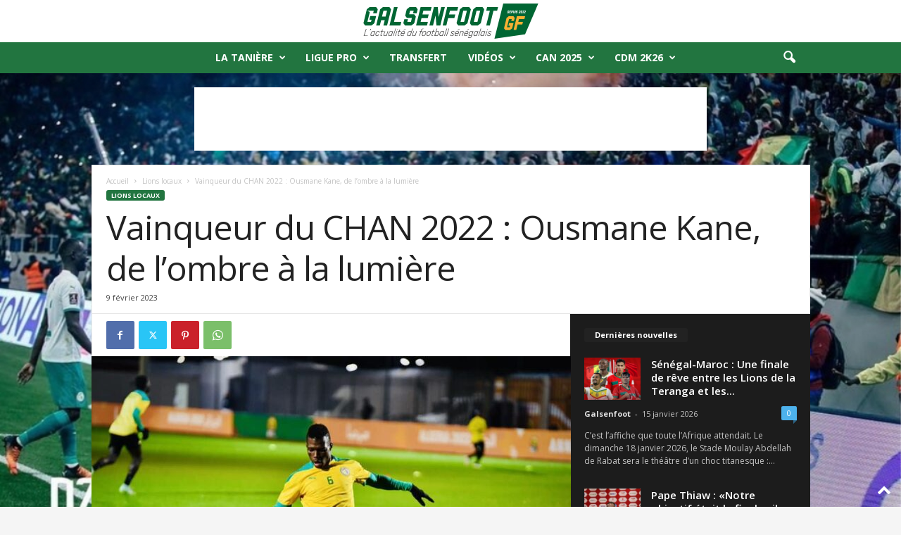

--- FILE ---
content_type: text/html; charset=UTF-8
request_url: https://galsenfoot.sn/vainqueur-du-chan-2022-ousmane-kane-de-lombre-a-la-lumiere/
body_size: 38252
content:
<!doctype html >
<!--[if IE 8]>    <html class="ie8" lang="fr-FR"> <![endif]-->
<!--[if IE 9]>    <html class="ie9" lang="fr-FR"> <![endif]-->
<!--[if gt IE 8]><!--> <html lang="fr-FR"> <!--<![endif]-->
<head>
    <title>Vainqueur du CHAN 2022 : Ousmane Kane, de l&#039;ombre à la lumière | Galsenfoot</title>
    <meta charset="UTF-8" />
    <meta name="viewport" content="width=device-width, initial-scale=1.0">
    <link rel="pingback" href="https://galsenfoot.sn/xmlrpc.php" />
    <meta name='robots' content='index, follow, max-image-preview:large, max-snippet:-1, max-video-preview:-1' />
	<style>img:is([sizes="auto" i], [sizes^="auto," i]) { contain-intrinsic-size: 3000px 1500px }</style>
	<link rel="icon" type="image/png" href="https://galsenfoot.sn/wp-content/uploads/2022/08/Sans-titre-2.png"><link rel="apple-touch-icon" sizes="76x76" href="https://galsenfoot.sn/wp-content/uploads/2022/08/Sans-titre-2.png"/><link rel="apple-touch-icon" sizes="120x120" href="https://galsenfoot.sn/wp-content/uploads/2022/08/Sans-titre-2.png"/><link rel="apple-touch-icon" sizes="152x152" href="https://galsenfoot.sn/wp-content/uploads/2022/08/Sans-titre-2.png"/><link rel="apple-touch-icon" sizes="114x114" href="https://galsenfoot.sn/wp-content/uploads/2022/08/Sans-titre-2.png"/><link rel="apple-touch-icon" sizes="144x144" href="https://galsenfoot.sn/wp-content/uploads/2022/08/Sans-titre-2.png"/><!-- Google tag (gtag.js) consent mode dataLayer added by Site Kit -->
<script type="text/javascript" id="google_gtagjs-js-consent-mode-data-layer">
/* <![CDATA[ */
window.dataLayer = window.dataLayer || [];function gtag(){dataLayer.push(arguments);}
gtag('consent', 'default', {"ad_personalization":"denied","ad_storage":"denied","ad_user_data":"denied","analytics_storage":"denied","functionality_storage":"denied","security_storage":"denied","personalization_storage":"denied","region":["AT","BE","BG","CH","CY","CZ","DE","DK","EE","ES","FI","FR","GB","GR","HR","HU","IE","IS","IT","LI","LT","LU","LV","MT","NL","NO","PL","PT","RO","SE","SI","SK"],"wait_for_update":500});
window._googlesitekitConsentCategoryMap = {"statistics":["analytics_storage"],"marketing":["ad_storage","ad_user_data","ad_personalization"],"functional":["functionality_storage","security_storage"],"preferences":["personalization_storage"]};
window._googlesitekitConsents = {"ad_personalization":"denied","ad_storage":"denied","ad_user_data":"denied","analytics_storage":"denied","functionality_storage":"denied","security_storage":"denied","personalization_storage":"denied","region":["AT","BE","BG","CH","CY","CZ","DE","DK","EE","ES","FI","FR","GB","GR","HR","HU","IE","IS","IT","LI","LT","LU","LV","MT","NL","NO","PL","PT","RO","SE","SI","SK"],"wait_for_update":500};
/* ]]> */
</script>
<!-- End Google tag (gtag.js) consent mode dataLayer added by Site Kit -->

	<!-- This site is optimized with the Yoast SEO plugin v24.3 - https://yoast.com/wordpress/plugins/seo/ -->
	<link rel="canonical" href="https://galsenfoot.sn/vainqueur-du-chan-2022-ousmane-kane-de-lombre-a-la-lumiere/" />
	<meta property="og:locale" content="fr_FR" />
	<meta property="og:type" content="article" />
	<meta property="og:title" content="Vainqueur du CHAN 2022 : Ousmane Kane, de l&#039;ombre à la lumière | Galsenfoot" />
	<meta property="og:description" content="Petit par la taille et grand par l’esprit, Ousmane Marouf Kane a une histoire incroyable. Après son sacre avec les Lions au CHAN 2022, iGFM s&rsquo;est intéressé à la vie du milieu de terrain de l&rsquo;équipe nationale A&rsquo; du Sénégal. C&rsquo;est ce qu&rsquo;on appelle un destin incroyable. Incarcéré pendant 2 ans, Ousmane Kane n&rsquo;avait jamais [&hellip;]" />
	<meta property="og:url" content="https://galsenfoot.sn/vainqueur-du-chan-2022-ousmane-kane-de-lombre-a-la-lumiere/" />
	<meta property="og:site_name" content="Galsenfoot - L&#039;Actualité du Football Sénégalais" />
	<meta property="article:publisher" content="https://www.facebook.com/galsenfootcom" />
	<meta property="article:published_time" content="2023-02-09T09:19:04+00:00" />
	<meta property="og:image" content="https://galsenfoot.sn/wp-content/uploads/2023/02/ousmane-kane-kane_9935.jpeg" />
	<meta property="og:image:width" content="960" />
	<meta property="og:image:height" content="640" />
	<meta property="og:image:type" content="image/jpeg" />
	<meta name="author" content="Galsenfoot" />
	<meta name="twitter:card" content="summary_large_image" />
	<meta name="twitter:creator" content="@Galsenfootsn" />
	<meta name="twitter:site" content="@Galsenfootsn" />
	<meta name="twitter:label1" content="Écrit par" />
	<meta name="twitter:data1" content="Galsenfoot" />
	<meta name="twitter:label2" content="Durée de lecture estimée" />
	<meta name="twitter:data2" content="2 minutes" />
	<script type="application/ld+json" class="yoast-schema-graph">{"@context":"https://schema.org","@graph":[{"@type":"Article","@id":"https://galsenfoot.sn/vainqueur-du-chan-2022-ousmane-kane-de-lombre-a-la-lumiere/#article","isPartOf":{"@id":"https://galsenfoot.sn/vainqueur-du-chan-2022-ousmane-kane-de-lombre-a-la-lumiere/"},"author":{"name":"Galsenfoot","@id":"https://galsenfoot.sn/#/schema/person/592b94270777f88459fcc33b7e0cab3f"},"headline":"Vainqueur du CHAN 2022 : Ousmane Kane, de l&rsquo;ombre à la lumière","datePublished":"2023-02-09T09:19:04+00:00","dateModified":"2023-02-09T09:19:04+00:00","mainEntityOfPage":{"@id":"https://galsenfoot.sn/vainqueur-du-chan-2022-ousmane-kane-de-lombre-a-la-lumiere/"},"wordCount":428,"commentCount":0,"publisher":{"@id":"https://galsenfoot.sn/#organization"},"image":{"@id":"https://galsenfoot.sn/vainqueur-du-chan-2022-ousmane-kane-de-lombre-a-la-lumiere/#primaryimage"},"thumbnailUrl":"https://galsenfoot.sn/wp-content/uploads/2023/02/ousmane-kane-kane_9935.jpeg","keywords":["Ousmane kane"],"articleSection":["Lions locaux"],"inLanguage":"fr-FR","potentialAction":[{"@type":"CommentAction","name":"Comment","target":["https://galsenfoot.sn/vainqueur-du-chan-2022-ousmane-kane-de-lombre-a-la-lumiere/#respond"]}]},{"@type":"WebPage","@id":"https://galsenfoot.sn/vainqueur-du-chan-2022-ousmane-kane-de-lombre-a-la-lumiere/","url":"https://galsenfoot.sn/vainqueur-du-chan-2022-ousmane-kane-de-lombre-a-la-lumiere/","name":"Vainqueur du CHAN 2022 : Ousmane Kane, de l'ombre à la lumière | Galsenfoot","isPartOf":{"@id":"https://galsenfoot.sn/#website"},"primaryImageOfPage":{"@id":"https://galsenfoot.sn/vainqueur-du-chan-2022-ousmane-kane-de-lombre-a-la-lumiere/#primaryimage"},"image":{"@id":"https://galsenfoot.sn/vainqueur-du-chan-2022-ousmane-kane-de-lombre-a-la-lumiere/#primaryimage"},"thumbnailUrl":"https://galsenfoot.sn/wp-content/uploads/2023/02/ousmane-kane-kane_9935.jpeg","datePublished":"2023-02-09T09:19:04+00:00","dateModified":"2023-02-09T09:19:04+00:00","breadcrumb":{"@id":"https://galsenfoot.sn/vainqueur-du-chan-2022-ousmane-kane-de-lombre-a-la-lumiere/#breadcrumb"},"inLanguage":"fr-FR","potentialAction":[{"@type":"ReadAction","target":["https://galsenfoot.sn/vainqueur-du-chan-2022-ousmane-kane-de-lombre-a-la-lumiere/"]}]},{"@type":"ImageObject","inLanguage":"fr-FR","@id":"https://galsenfoot.sn/vainqueur-du-chan-2022-ousmane-kane-de-lombre-a-la-lumiere/#primaryimage","url":"https://galsenfoot.sn/wp-content/uploads/2023/02/ousmane-kane-kane_9935.jpeg","contentUrl":"https://galsenfoot.sn/wp-content/uploads/2023/02/ousmane-kane-kane_9935.jpeg","width":960,"height":640},{"@type":"BreadcrumbList","@id":"https://galsenfoot.sn/vainqueur-du-chan-2022-ousmane-kane-de-lombre-a-la-lumiere/#breadcrumb","itemListElement":[{"@type":"ListItem","position":1,"name":"Accueil","item":"https://galsenfoot.sn/"},{"@type":"ListItem","position":2,"name":"Vainqueur du CHAN 2022 : Ousmane Kane, de l&#8217;ombre à la lumière"}]},{"@type":"WebSite","@id":"https://galsenfoot.sn/#website","url":"https://galsenfoot.sn/","name":"Galsenfoot - L&#039;Actualité du Football Sénégalais","description":"L&#039;actualité du football sénégalais en Live, CAN 2023, Sénégal, coupe du monde 2022","publisher":{"@id":"https://galsenfoot.sn/#organization"},"alternateName":"GF","potentialAction":[{"@type":"SearchAction","target":{"@type":"EntryPoint","urlTemplate":"https://galsenfoot.sn/?s={search_term_string}"},"query-input":{"@type":"PropertyValueSpecification","valueRequired":true,"valueName":"search_term_string"}}],"inLanguage":"fr-FR"},{"@type":"Organization","@id":"https://galsenfoot.sn/#organization","name":"Galsenfoot","url":"https://galsenfoot.sn/","logo":{"@type":"ImageObject","inLanguage":"fr-FR","@id":"https://galsenfoot.sn/#/schema/logo/image/","url":"https://galsenfoot.sn/wp-content/uploads/2022/08/logo_GF_Plan-de-travail-1.svg","contentUrl":"https://galsenfoot.sn/wp-content/uploads/2022/08/logo_GF_Plan-de-travail-1.svg","width":598,"height":132,"caption":"Galsenfoot"},"image":{"@id":"https://galsenfoot.sn/#/schema/logo/image/"},"sameAs":["https://www.facebook.com/galsenfootcom","https://x.com/Galsenfootsn","https://www.instagram.com/galsenfootsen/"]},{"@type":"Person","@id":"https://galsenfoot.sn/#/schema/person/592b94270777f88459fcc33b7e0cab3f","name":"Galsenfoot","image":{"@type":"ImageObject","inLanguage":"fr-FR","@id":"https://galsenfoot.sn/#/schema/person/image/","url":"https://secure.gravatar.com/avatar/27a3819801065da56bea2e2fdb5c7b67e55cc42cfad3213f8f67dd7de7922250?s=96&d=mm&r=g","contentUrl":"https://secure.gravatar.com/avatar/27a3819801065da56bea2e2fdb5c7b67e55cc42cfad3213f8f67dd7de7922250?s=96&d=mm&r=g","caption":"Galsenfoot"},"url":"https://galsenfoot.sn/author/ehrerik-aegidiosgmail-com/"}]}</script>
	<!-- / Yoast SEO plugin. -->


<link rel='dns-prefetch' href='//www.googletagmanager.com' />
<link rel='dns-prefetch' href='//fonts.googleapis.com' />
<link rel='dns-prefetch' href='//pagead2.googlesyndication.com' />
<link rel="alternate" type="application/rss+xml" title="Galsenfoot - L&#039;Actualité du Football Sénégalais &raquo; Flux" href="https://galsenfoot.sn/feed/" />
<link rel="alternate" type="application/rss+xml" title="Galsenfoot - L&#039;Actualité du Football Sénégalais &raquo; Flux des commentaires" href="https://galsenfoot.sn/comments/feed/" />
<link rel="alternate" type="application/rss+xml" title="Galsenfoot - L&#039;Actualité du Football Sénégalais &raquo; Vainqueur du CHAN 2022 : Ousmane Kane, de l&rsquo;ombre à la lumière Flux des commentaires" href="https://galsenfoot.sn/vainqueur-du-chan-2022-ousmane-kane-de-lombre-a-la-lumiere/feed/" />
		<script>; var wpse = {"ajaxurl":"https:\/\/galsenfoot.sn\/wp-admin\/admin-ajax.php","bar_state":"close","timezone":"+0","countries":{"af":"Afghanistan","ax":"Aland Islands","al":"Albania","dz":"Algeria","as":"American Samoa","ad":"Andorra","ao":"Angola","ai":"Anguilla","aq":"Antarctica","ag":"Antigua and Barbuda","ar":"Argentina","am":"Armenia","aw":"Aruba","au":"Australia","at":"Austria","az":"Azerbaijan","bs":"Bahamas","bh":"Bahrain","bd":"Bangladesh","bb":"Barbados","by":"Belarus","be":"Belgium","bz":"Belize","bj":"Benin","bm":"Bermuda","bt":"Bhutan","bo":"Bolivia","bq":"Bonaire","ba":"Bosnia and Herzegovina","bw":"Botswana","bv":"Bouvet Island","br":"Brazil","io":"British Indian Ocean Territory","bn":"Brunei Darussalam","bg":"Bulgaria","bf":"Burkina Faso","bi":"Burundi","kh":"Cambodia","cm":"Cameroon","ca":"Canada","cv":"Cape Verde","ky":"Cayman Islands","cf":"Central African Republic","td":"Chad","cl":"Chile","cn":"China","cx":"Christmas Island","cc":"Cocos (Keeling) Islands","co":"Colombia","km":"Comoros","cg":"Congo","cd":"Congo","ck":"Cook Islands","cr":"Costa Rica","ci":"Cote D'ivoire","hr":"Croatia","cu":"Cuba","cw":"Curacao","cy":"Cyprus","cz":"Czech Republic","dk":"Denmark","dj":"Djibouti","dm":"Dominica","do":"Dominican Republic","ec":"Ecuador","eg":"Egypt","sv":"El Salvador","en":"England","gq":"Equatorial Guinea","er":"Eritrea","ee":"Estonia","et":"Ethiopia","fk":"Falkland Islands (Malvinas)","fo":"Faroe Islands","fj":"Fiji","fi":"Finland","fr":"France","gf":"French Guiana","pf":"French Polynesia","tf":"French Southern Territories","ga":"Gabon","gm":"Gambia","ge":"Georgia","de":"Germany","gh":"Ghana","gi":"Gibraltar","gr":"Greece","gl":"Greenland","gd":"Grenada","gp":"Guadeloupe","gu":"Guam","gt":"Guatemala","gg":"Guernsey","gn":"Guinea","gw":"Guinea-Bissau","gy":"Guyana","ht":"Haiti","hm":"Heard Island and McDonald Islands","va":"Holy See (Vatican City State)","hn":"Honduras","hk":"Hong Kong","hu":"Hungary","is":"Iceland","in":"India","id":"Indonesia","ir":"Iran","iq":"Iraq","ie":"Ireland","im":"Isle of Man","il":"Israel","it":"Italy","jm":"Jamaica","jp":"Japan","je":"Jersey","jo":"Jordan","kz":"Kazakhstan","ke":"Kenya","ki":"Kiribati","kp":"North Korea","kr":"South Korea","kw":"Kuwait","kg":"Kyrgyzstan","la":"Lao People's Democratic Republic","lv":"Latvia","lb":"Lebanon","ls":"Lesotho","lr":"Liberia","ly":"Libya","li":"Liechtenstein","lt":"Lithuania","lu":"Luxembourg","mo":"Macao","mk":"Macedonia","mg":"Madagascar","mw":"Malawi","my":"Malaysia","mv":"Maldives","ml":"Mali","mt":"Malta","mh":"Marshall Islands","mq":"Martinique","mr":"Mauritania","mu":"Mauritius","yt":"Mayotte","mx":"Mexico","fm":"Micronesia","md":"Moldova","mc":"Monaco","mn":"Mongolia","me":"Montenegro","ms":"Montserrat","ma":"Morocco","mz":"Mozambique","mm":"Myanmar","na":"Namibia","nr":"Nauru","np":"Nepal","nl":"Netherlands","nc":"New Caledonia","nz":"New Zealand","ni":"Nicaragua","ne":"Niger","ng":"Nigeria","nu":"Niue","nf":"Norfolk Island","mp":"Northern Mariana Islands","no":"Norway","om":"Oman","pk":"Pakistan","pw":"Palau","ps":"Palestinian Territory","pa":"Panama","pg":"Papua New Guinea","py":"Paraguay","pe":"Peru","ph":"Philippines","pn":"Pitcairn","pl":"Poland","pt":"Portugal","pr":"Puerto Rico","qa":"Qatar","re":"Reunion","ro":"Romania","ru":"Russia","rw":"Rwanda","bl":"Saint Barthelemy","sh":"Saint Helena","kn":"Saint Kitts and Nevis","lc":"Saint Lucia","mf":"Saint Martin (French Part)","pm":"Saint Pierre and Miquelon","vc":"Saint Vincent and the Grenadines","ws":"Samoa","sm":"San Marino","st":"Sao Tome and Principe","sa":"Saudi Arabia","sn":"Senegal","rs":"Serbia","sc":"Seychelles","sl":"Sierra Leone","sg":"Singapore","sx":"Sint Maarten (Dutch Part)","sk":"Slovakia","si":"Slovenia","sb":"Solomon Islands","so":"Somalia","za":"South Africa","gs":"South Georgia and the South Sandwich Islands","es":"Spain","lk":"Sri Lanka","sd":"Sudan","sr":"Suriname","sj":"Svalbard and Jan Mayen","sz":"Swaziland","se":"Sweden","ch":"Switzerland","sy":"Syrian Arab Republic","tw":"Taiwan","tj":"Tajikistan","th":"Thailand","tl":"Timor-Leste","tg":"Togo","tk":"Tokelau","to":"Tonga","tt":"Trinidad and Tobago","tn":"Tunisia","tr":"Turkey","tm":"Turkmenistan","tc":"Turks and Caicos Islands","tv":"Tuvalu","tz":"Tanzania","ug":"Uganda","ua":"Ukraine","ae":"United Arab Emirates","gb":"United Kingdom","us":"USA","um":"United States Minor Outlying Islands","uy":"Uruguay","uz":"Uzbekistan","vu":"Vanuatu","vn":"Vietnam","wf":"Wallis and Futuna","eh":"Western Sahara","ye":"Yemen","zm":"Zambia","zw":"Zimbabwe","cntaf":"Africa","cnteu":"Europe","cntas":"Asia","cntoc":"Oceania","int":"International","sct":"Scotland","wls":"Wales"}};</script>
		<script type="text/javascript">
/* <![CDATA[ */
window._wpemojiSettings = {"baseUrl":"https:\/\/s.w.org\/images\/core\/emoji\/16.0.1\/72x72\/","ext":".png","svgUrl":"https:\/\/s.w.org\/images\/core\/emoji\/16.0.1\/svg\/","svgExt":".svg","source":{"concatemoji":"https:\/\/galsenfoot.sn\/wp-includes\/js\/wp-emoji-release.min.js?ver=6.8.3"}};
/*! This file is auto-generated */
!function(s,n){var o,i,e;function c(e){try{var t={supportTests:e,timestamp:(new Date).valueOf()};sessionStorage.setItem(o,JSON.stringify(t))}catch(e){}}function p(e,t,n){e.clearRect(0,0,e.canvas.width,e.canvas.height),e.fillText(t,0,0);var t=new Uint32Array(e.getImageData(0,0,e.canvas.width,e.canvas.height).data),a=(e.clearRect(0,0,e.canvas.width,e.canvas.height),e.fillText(n,0,0),new Uint32Array(e.getImageData(0,0,e.canvas.width,e.canvas.height).data));return t.every(function(e,t){return e===a[t]})}function u(e,t){e.clearRect(0,0,e.canvas.width,e.canvas.height),e.fillText(t,0,0);for(var n=e.getImageData(16,16,1,1),a=0;a<n.data.length;a++)if(0!==n.data[a])return!1;return!0}function f(e,t,n,a){switch(t){case"flag":return n(e,"\ud83c\udff3\ufe0f\u200d\u26a7\ufe0f","\ud83c\udff3\ufe0f\u200b\u26a7\ufe0f")?!1:!n(e,"\ud83c\udde8\ud83c\uddf6","\ud83c\udde8\u200b\ud83c\uddf6")&&!n(e,"\ud83c\udff4\udb40\udc67\udb40\udc62\udb40\udc65\udb40\udc6e\udb40\udc67\udb40\udc7f","\ud83c\udff4\u200b\udb40\udc67\u200b\udb40\udc62\u200b\udb40\udc65\u200b\udb40\udc6e\u200b\udb40\udc67\u200b\udb40\udc7f");case"emoji":return!a(e,"\ud83e\udedf")}return!1}function g(e,t,n,a){var r="undefined"!=typeof WorkerGlobalScope&&self instanceof WorkerGlobalScope?new OffscreenCanvas(300,150):s.createElement("canvas"),o=r.getContext("2d",{willReadFrequently:!0}),i=(o.textBaseline="top",o.font="600 32px Arial",{});return e.forEach(function(e){i[e]=t(o,e,n,a)}),i}function t(e){var t=s.createElement("script");t.src=e,t.defer=!0,s.head.appendChild(t)}"undefined"!=typeof Promise&&(o="wpEmojiSettingsSupports",i=["flag","emoji"],n.supports={everything:!0,everythingExceptFlag:!0},e=new Promise(function(e){s.addEventListener("DOMContentLoaded",e,{once:!0})}),new Promise(function(t){var n=function(){try{var e=JSON.parse(sessionStorage.getItem(o));if("object"==typeof e&&"number"==typeof e.timestamp&&(new Date).valueOf()<e.timestamp+604800&&"object"==typeof e.supportTests)return e.supportTests}catch(e){}return null}();if(!n){if("undefined"!=typeof Worker&&"undefined"!=typeof OffscreenCanvas&&"undefined"!=typeof URL&&URL.createObjectURL&&"undefined"!=typeof Blob)try{var e="postMessage("+g.toString()+"("+[JSON.stringify(i),f.toString(),p.toString(),u.toString()].join(",")+"));",a=new Blob([e],{type:"text/javascript"}),r=new Worker(URL.createObjectURL(a),{name:"wpTestEmojiSupports"});return void(r.onmessage=function(e){c(n=e.data),r.terminate(),t(n)})}catch(e){}c(n=g(i,f,p,u))}t(n)}).then(function(e){for(var t in e)n.supports[t]=e[t],n.supports.everything=n.supports.everything&&n.supports[t],"flag"!==t&&(n.supports.everythingExceptFlag=n.supports.everythingExceptFlag&&n.supports[t]);n.supports.everythingExceptFlag=n.supports.everythingExceptFlag&&!n.supports.flag,n.DOMReady=!1,n.readyCallback=function(){n.DOMReady=!0}}).then(function(){return e}).then(function(){var e;n.supports.everything||(n.readyCallback(),(e=n.source||{}).concatemoji?t(e.concatemoji):e.wpemoji&&e.twemoji&&(t(e.twemoji),t(e.wpemoji)))}))}((window,document),window._wpemojiSettings);
/* ]]> */
</script>

<style id='wp-emoji-styles-inline-css' type='text/css'>

	img.wp-smiley, img.emoji {
		display: inline !important;
		border: none !important;
		box-shadow: none !important;
		height: 1em !important;
		width: 1em !important;
		margin: 0 0.07em !important;
		vertical-align: -0.1em !important;
		background: none !important;
		padding: 0 !important;
	}
</style>
<link rel='stylesheet' id='wp-block-library-css' href='https://galsenfoot.sn/wp-includes/css/dist/block-library/style.min.css?ver=6.8.3' type='text/css' media='all' />
<style id='classic-theme-styles-inline-css' type='text/css'>
/*! This file is auto-generated */
.wp-block-button__link{color:#fff;background-color:#32373c;border-radius:9999px;box-shadow:none;text-decoration:none;padding:calc(.667em + 2px) calc(1.333em + 2px);font-size:1.125em}.wp-block-file__button{background:#32373c;color:#fff;text-decoration:none}
</style>
<style id='global-styles-inline-css' type='text/css'>
:root{--wp--preset--aspect-ratio--square: 1;--wp--preset--aspect-ratio--4-3: 4/3;--wp--preset--aspect-ratio--3-4: 3/4;--wp--preset--aspect-ratio--3-2: 3/2;--wp--preset--aspect-ratio--2-3: 2/3;--wp--preset--aspect-ratio--16-9: 16/9;--wp--preset--aspect-ratio--9-16: 9/16;--wp--preset--color--black: #000000;--wp--preset--color--cyan-bluish-gray: #abb8c3;--wp--preset--color--white: #ffffff;--wp--preset--color--pale-pink: #f78da7;--wp--preset--color--vivid-red: #cf2e2e;--wp--preset--color--luminous-vivid-orange: #ff6900;--wp--preset--color--luminous-vivid-amber: #fcb900;--wp--preset--color--light-green-cyan: #7bdcb5;--wp--preset--color--vivid-green-cyan: #00d084;--wp--preset--color--pale-cyan-blue: #8ed1fc;--wp--preset--color--vivid-cyan-blue: #0693e3;--wp--preset--color--vivid-purple: #9b51e0;--wp--preset--gradient--vivid-cyan-blue-to-vivid-purple: linear-gradient(135deg,rgba(6,147,227,1) 0%,rgb(155,81,224) 100%);--wp--preset--gradient--light-green-cyan-to-vivid-green-cyan: linear-gradient(135deg,rgb(122,220,180) 0%,rgb(0,208,130) 100%);--wp--preset--gradient--luminous-vivid-amber-to-luminous-vivid-orange: linear-gradient(135deg,rgba(252,185,0,1) 0%,rgba(255,105,0,1) 100%);--wp--preset--gradient--luminous-vivid-orange-to-vivid-red: linear-gradient(135deg,rgba(255,105,0,1) 0%,rgb(207,46,46) 100%);--wp--preset--gradient--very-light-gray-to-cyan-bluish-gray: linear-gradient(135deg,rgb(238,238,238) 0%,rgb(169,184,195) 100%);--wp--preset--gradient--cool-to-warm-spectrum: linear-gradient(135deg,rgb(74,234,220) 0%,rgb(151,120,209) 20%,rgb(207,42,186) 40%,rgb(238,44,130) 60%,rgb(251,105,98) 80%,rgb(254,248,76) 100%);--wp--preset--gradient--blush-light-purple: linear-gradient(135deg,rgb(255,206,236) 0%,rgb(152,150,240) 100%);--wp--preset--gradient--blush-bordeaux: linear-gradient(135deg,rgb(254,205,165) 0%,rgb(254,45,45) 50%,rgb(107,0,62) 100%);--wp--preset--gradient--luminous-dusk: linear-gradient(135deg,rgb(255,203,112) 0%,rgb(199,81,192) 50%,rgb(65,88,208) 100%);--wp--preset--gradient--pale-ocean: linear-gradient(135deg,rgb(255,245,203) 0%,rgb(182,227,212) 50%,rgb(51,167,181) 100%);--wp--preset--gradient--electric-grass: linear-gradient(135deg,rgb(202,248,128) 0%,rgb(113,206,126) 100%);--wp--preset--gradient--midnight: linear-gradient(135deg,rgb(2,3,129) 0%,rgb(40,116,252) 100%);--wp--preset--font-size--small: 10px;--wp--preset--font-size--medium: 20px;--wp--preset--font-size--large: 30px;--wp--preset--font-size--x-large: 42px;--wp--preset--font-size--regular: 14px;--wp--preset--font-size--larger: 48px;--wp--preset--spacing--20: 0.44rem;--wp--preset--spacing--30: 0.67rem;--wp--preset--spacing--40: 1rem;--wp--preset--spacing--50: 1.5rem;--wp--preset--spacing--60: 2.25rem;--wp--preset--spacing--70: 3.38rem;--wp--preset--spacing--80: 5.06rem;--wp--preset--shadow--natural: 6px 6px 9px rgba(0, 0, 0, 0.2);--wp--preset--shadow--deep: 12px 12px 50px rgba(0, 0, 0, 0.4);--wp--preset--shadow--sharp: 6px 6px 0px rgba(0, 0, 0, 0.2);--wp--preset--shadow--outlined: 6px 6px 0px -3px rgba(255, 255, 255, 1), 6px 6px rgba(0, 0, 0, 1);--wp--preset--shadow--crisp: 6px 6px 0px rgba(0, 0, 0, 1);}:where(.is-layout-flex){gap: 0.5em;}:where(.is-layout-grid){gap: 0.5em;}body .is-layout-flex{display: flex;}.is-layout-flex{flex-wrap: wrap;align-items: center;}.is-layout-flex > :is(*, div){margin: 0;}body .is-layout-grid{display: grid;}.is-layout-grid > :is(*, div){margin: 0;}:where(.wp-block-columns.is-layout-flex){gap: 2em;}:where(.wp-block-columns.is-layout-grid){gap: 2em;}:where(.wp-block-post-template.is-layout-flex){gap: 1.25em;}:where(.wp-block-post-template.is-layout-grid){gap: 1.25em;}.has-black-color{color: var(--wp--preset--color--black) !important;}.has-cyan-bluish-gray-color{color: var(--wp--preset--color--cyan-bluish-gray) !important;}.has-white-color{color: var(--wp--preset--color--white) !important;}.has-pale-pink-color{color: var(--wp--preset--color--pale-pink) !important;}.has-vivid-red-color{color: var(--wp--preset--color--vivid-red) !important;}.has-luminous-vivid-orange-color{color: var(--wp--preset--color--luminous-vivid-orange) !important;}.has-luminous-vivid-amber-color{color: var(--wp--preset--color--luminous-vivid-amber) !important;}.has-light-green-cyan-color{color: var(--wp--preset--color--light-green-cyan) !important;}.has-vivid-green-cyan-color{color: var(--wp--preset--color--vivid-green-cyan) !important;}.has-pale-cyan-blue-color{color: var(--wp--preset--color--pale-cyan-blue) !important;}.has-vivid-cyan-blue-color{color: var(--wp--preset--color--vivid-cyan-blue) !important;}.has-vivid-purple-color{color: var(--wp--preset--color--vivid-purple) !important;}.has-black-background-color{background-color: var(--wp--preset--color--black) !important;}.has-cyan-bluish-gray-background-color{background-color: var(--wp--preset--color--cyan-bluish-gray) !important;}.has-white-background-color{background-color: var(--wp--preset--color--white) !important;}.has-pale-pink-background-color{background-color: var(--wp--preset--color--pale-pink) !important;}.has-vivid-red-background-color{background-color: var(--wp--preset--color--vivid-red) !important;}.has-luminous-vivid-orange-background-color{background-color: var(--wp--preset--color--luminous-vivid-orange) !important;}.has-luminous-vivid-amber-background-color{background-color: var(--wp--preset--color--luminous-vivid-amber) !important;}.has-light-green-cyan-background-color{background-color: var(--wp--preset--color--light-green-cyan) !important;}.has-vivid-green-cyan-background-color{background-color: var(--wp--preset--color--vivid-green-cyan) !important;}.has-pale-cyan-blue-background-color{background-color: var(--wp--preset--color--pale-cyan-blue) !important;}.has-vivid-cyan-blue-background-color{background-color: var(--wp--preset--color--vivid-cyan-blue) !important;}.has-vivid-purple-background-color{background-color: var(--wp--preset--color--vivid-purple) !important;}.has-black-border-color{border-color: var(--wp--preset--color--black) !important;}.has-cyan-bluish-gray-border-color{border-color: var(--wp--preset--color--cyan-bluish-gray) !important;}.has-white-border-color{border-color: var(--wp--preset--color--white) !important;}.has-pale-pink-border-color{border-color: var(--wp--preset--color--pale-pink) !important;}.has-vivid-red-border-color{border-color: var(--wp--preset--color--vivid-red) !important;}.has-luminous-vivid-orange-border-color{border-color: var(--wp--preset--color--luminous-vivid-orange) !important;}.has-luminous-vivid-amber-border-color{border-color: var(--wp--preset--color--luminous-vivid-amber) !important;}.has-light-green-cyan-border-color{border-color: var(--wp--preset--color--light-green-cyan) !important;}.has-vivid-green-cyan-border-color{border-color: var(--wp--preset--color--vivid-green-cyan) !important;}.has-pale-cyan-blue-border-color{border-color: var(--wp--preset--color--pale-cyan-blue) !important;}.has-vivid-cyan-blue-border-color{border-color: var(--wp--preset--color--vivid-cyan-blue) !important;}.has-vivid-purple-border-color{border-color: var(--wp--preset--color--vivid-purple) !important;}.has-vivid-cyan-blue-to-vivid-purple-gradient-background{background: var(--wp--preset--gradient--vivid-cyan-blue-to-vivid-purple) !important;}.has-light-green-cyan-to-vivid-green-cyan-gradient-background{background: var(--wp--preset--gradient--light-green-cyan-to-vivid-green-cyan) !important;}.has-luminous-vivid-amber-to-luminous-vivid-orange-gradient-background{background: var(--wp--preset--gradient--luminous-vivid-amber-to-luminous-vivid-orange) !important;}.has-luminous-vivid-orange-to-vivid-red-gradient-background{background: var(--wp--preset--gradient--luminous-vivid-orange-to-vivid-red) !important;}.has-very-light-gray-to-cyan-bluish-gray-gradient-background{background: var(--wp--preset--gradient--very-light-gray-to-cyan-bluish-gray) !important;}.has-cool-to-warm-spectrum-gradient-background{background: var(--wp--preset--gradient--cool-to-warm-spectrum) !important;}.has-blush-light-purple-gradient-background{background: var(--wp--preset--gradient--blush-light-purple) !important;}.has-blush-bordeaux-gradient-background{background: var(--wp--preset--gradient--blush-bordeaux) !important;}.has-luminous-dusk-gradient-background{background: var(--wp--preset--gradient--luminous-dusk) !important;}.has-pale-ocean-gradient-background{background: var(--wp--preset--gradient--pale-ocean) !important;}.has-electric-grass-gradient-background{background: var(--wp--preset--gradient--electric-grass) !important;}.has-midnight-gradient-background{background: var(--wp--preset--gradient--midnight) !important;}.has-small-font-size{font-size: var(--wp--preset--font-size--small) !important;}.has-medium-font-size{font-size: var(--wp--preset--font-size--medium) !important;}.has-large-font-size{font-size: var(--wp--preset--font-size--large) !important;}.has-x-large-font-size{font-size: var(--wp--preset--font-size--x-large) !important;}
:where(.wp-block-post-template.is-layout-flex){gap: 1.25em;}:where(.wp-block-post-template.is-layout-grid){gap: 1.25em;}
:where(.wp-block-columns.is-layout-flex){gap: 2em;}:where(.wp-block-columns.is-layout-grid){gap: 2em;}
:root :where(.wp-block-pullquote){font-size: 1.5em;line-height: 1.6;}
</style>
<link rel='stylesheet' id='wpse_owl-css' href='https://galsenfoot.sn/wp-content/plugins/soccer-engine/assets/owl/owl.carousel.css?ver=4.8.1' type='text/css' media='all' />
<link rel='stylesheet' id='wpse_gamebox-css' href='https://galsenfoot.sn/wp-content/plugins/soccer-engine/assets/gamebox.css?ver=4.8.1' type='text/css' media='all' />
<link rel='stylesheet' id='google-fonts-style-css' href='https://fonts.googleapis.com/css?family=Open+Sans%3A400%2C600%2C700%2C500%2C500italic%2C700italic%7CRoboto+Condensed%3A400%2C500%2C700%2C500italic%2C700italic&#038;display=swap&#038;ver=5.4.3.1' type='text/css' media='all' />
<link rel='stylesheet' id='tds-front-css' href='https://galsenfoot.sn/wp-content/plugins/td-subscription/assets/css/tds-front.css?ver=1.6.2' type='text/css' media='all' />
<link rel='stylesheet' id='td-theme-css' href='https://galsenfoot.sn/wp-content/themes/Newsmag/style.css?ver=5.4.3.1' type='text/css' media='all' />
<style id='td-theme-inline-css' type='text/css'>
    
        /* custom css - generated by TagDiv Composer */
        @media (max-width: 767px) {
            .td-header-desktop-wrap {
                display: none;
            }
        }
        @media (min-width: 767px) {
            .td-header-mobile-wrap {
                display: none;
            }
        }
    
	
</style>
<link rel='stylesheet' id='td-legacy-framework-front-style-css' href='https://galsenfoot.sn/wp-content/plugins/td-composer/legacy/Newsmag/assets/css/td_legacy_main.css?ver=e5fcc38395b0030bac3ad179898970d6x' type='text/css' media='all' />
<link rel='stylesheet' id='td-legacy-framework-subscription-style-css' href='https://galsenfoot.sn/wp-content/plugins/td-composer/legacy/Newsmag/assets/css/td_legacy_subscription.css?ver=6.8.3' type='text/css' media='all' />
<link rel='stylesheet' id='td-theme-demo-style-css' href='https://galsenfoot.sn/wp-content/plugins/td-composer/legacy/Newsmag/includes/demos/sport/demo_style.css?ver=5.4.3.1' type='text/css' media='all' />
<link rel='stylesheet' id='wpse_tipsy-css' href='https://galsenfoot.sn/wp-content/plugins/soccer-engine/assets/tipsy/tipsy.css?ver=6.8.3' type='text/css' media='all' />
<link rel='stylesheet' id='wpse_fonts-css' href='https://galsenfoot.sn/wp-content/plugins/soccer-engine/assets/fonts/fonts.css?ver=6.8.3' type='text/css' media='all' />
<link rel='stylesheet' id='wpse_flags-css' href='https://galsenfoot.sn/wp-content/plugins/soccer-engine/assets/flags/flags.css?ver=6.8.3' type='text/css' media='all' />
<link rel='stylesheet' id='wpse_datetime_picker-css' href='https://galsenfoot.sn/wp-content/plugins/soccer-engine/assets/datetimepicker/jquery.datetimepicker.css?ver=4.8.1' type='text/css' media='all' />
<link rel='stylesheet' id='wpse_front-css' href='https://galsenfoot.sn/wp-content/plugins/soccer-engine/assets/front.css?ver=4.8.1' type='text/css' media='all' />
<script type="text/javascript" src="https://galsenfoot.sn/wp-includes/js/jquery/jquery.min.js?ver=3.7.1" id="jquery-core-js"></script>
<script type="text/javascript" src="https://galsenfoot.sn/wp-includes/js/jquery/jquery-migrate.min.js?ver=3.4.1" id="jquery-migrate-js"></script>

<!-- Extrait de code de la balise Google (gtag.js) ajouté par Site Kit -->
<!-- Extrait Google Analytics ajouté par Site Kit -->
<script type="text/javascript" src="https://www.googletagmanager.com/gtag/js?id=GT-MQRDMFP" id="google_gtagjs-js" async></script>
<script type="text/javascript" id="google_gtagjs-js-after">
/* <![CDATA[ */
window.dataLayer = window.dataLayer || [];function gtag(){dataLayer.push(arguments);}
gtag("set","linker",{"domains":["galsenfoot.sn"]});
gtag("js", new Date());
gtag("set", "developer_id.dZTNiMT", true);
gtag("config", "GT-MQRDMFP");
/* ]]> */
</script>
<script type="text/javascript" src="https://galsenfoot.sn/wp-content/plugins/soccer-engine/assets/jquery.tipsy.js?ver=4.8.1" id="wpse_tipsy-js"></script>
<script type="text/javascript" src="https://galsenfoot.sn/wp-content/plugins/soccer-engine/assets/countdown/jquery.countdown.js?ver=4.8.1" id="wpse_countdown-js"></script>
<script type="text/javascript" src="https://galsenfoot.sn/wp-content/plugins/soccer-engine/assets/datetimepicker/jquery.datetimepicker.js?ver=4.8.1" id="wpse_datetime_picker-js"></script>
<script type="text/javascript" src="https://galsenfoot.sn/wp-content/plugins/soccer-engine/assets/front.js?ver=4.8.1" id="wpse_front-js"></script>
<link rel="https://api.w.org/" href="https://galsenfoot.sn/wp-json/" /><link rel="alternate" title="JSON" type="application/json" href="https://galsenfoot.sn/wp-json/wp/v2/posts/43352" /><link rel="EditURI" type="application/rsd+xml" title="RSD" href="https://galsenfoot.sn/xmlrpc.php?rsd" />
<meta name="generator" content="WordPress 6.8.3" />
<link rel='shortlink' href='https://galsenfoot.sn/?p=43352' />
<link rel="alternate" title="oEmbed (JSON)" type="application/json+oembed" href="https://galsenfoot.sn/wp-json/oembed/1.0/embed?url=https%3A%2F%2Fgalsenfoot.sn%2Fvainqueur-du-chan-2022-ousmane-kane-de-lombre-a-la-lumiere%2F" />
<link rel="alternate" title="oEmbed (XML)" type="text/xml+oembed" href="https://galsenfoot.sn/wp-json/oembed/1.0/embed?url=https%3A%2F%2Fgalsenfoot.sn%2Fvainqueur-du-chan-2022-ousmane-kane-de-lombre-a-la-lumiere%2F&#038;format=xml" />
<meta name="generator" content="Site Kit by Google 1.170.0" /><!-- soccer engine styles --><style>.wpse_mt,.wpse_mt2{} .wpse_view_table tr td{font-weight:inherit;} .wpse_matches tr.status_fixture td{} .wpse_matches tr.status_result td{} .wpse_matches tr.status_live td{} .wpse_matches .wpse_group td{font-weight:inherit;} .wpse_matches .wpse_more td{font-weight:inherit;} .wpse_standing table th, .wpse_top_scorers table th, .wpse_top_assists table th{font-weight:inherit;} .wpse_standing table td, .wpse_top_scorers table td, .wpse_top_assists table td{font-weight:inherit;} .wpse_mt .team_name{font-weight:inherit;text-transform:inherit;} .wpse_view_grid .wpse_match, .wpse_view_grid .wpse_more{} .wpse_view_grid .wpse_match .match_meta, .wpse_view_grid .wpse_match .match_meta a, .wpse_view_grid .wpse_more .match_meta{font-weight:inherit;} .wpse_view_grid .wpse_more a, .wpse_view_grid .wpse_match .team_wrap, .wpse_view_grid .wpse_match .team_name, .wpse_view_grid .wpse_match .team_short_name{font-weight:inherit;} .wpse_view_grid .wpse_match .team_score{font-weight:inherit;} .wpse_view_grid .wpse_match .match_venue{font-weight:inherit;} #wpse_bar_wrap{font-weight:inherit;text-transform:inherit;background-color:#F7F6F0;color:#FFFFFF;border-color:#066B10;} #wpse_bar .wpse_dropdown_menu_indicator, #wpse_bar .competition_menu, #wpse_bar .competition_menu a, #wpse_bar .competition_menu .wpse_dropdown_menu_selected{font-weight:inherit;text-transform:inherit;background-color:#066B10;color:#FFFFFF;border-color:#FFFFFF;} #wpse_bar .status_menu a{font-weight:inherit;text-transform:inherit;background-color:#066B10;color:#FFFFFF;border-color:#066B10;} #wpse_bar .status_menu a:hover, #wpse_bar .status_menu a.wpse_active{font-weight:inherit;text-transform:inherit;background-color:#2B2B2B;border-color:#303030;} #wpse_bar .games .owl-controls > div{background-color:#066B10;color:#FFFFFF;} #wpse_bar .games .owl-controls > div:hover{} #wpse_bar .games .match_date{font-weight:inherit;text-transform:inherit;background-color:#066B10;color:#FFFFFF;border-color:#066B10;} #wpse_bar .games .match_wrap, #wpse_bar .loadless a, #wpse_bar .loadmore a, #wpse_bar .no_match{font-weight:inherit;text-transform:inherit;background-color:#000000;color:#FFFFFF;} #wpse_bar_modal .match_meta, #wpse_bar_modal .wpse_close_modal{font-weight:inherit;text-transform:inherit;} #wpse_bar_modal{font-weight:inherit;text-transform:inherit;} </style>
<!-- Balises Meta Google AdSense ajoutées par Site Kit -->
<meta name="google-adsense-platform-account" content="ca-host-pub-2644536267352236">
<meta name="google-adsense-platform-domain" content="sitekit.withgoogle.com">
<!-- Fin des balises Meta End Google AdSense ajoutées par Site Kit -->

<!-- Extrait Google AdSense ajouté par Site Kit -->
<script type="text/javascript" async="async" src="https://pagead2.googlesyndication.com/pagead/js/adsbygoogle.js?client=ca-pub-8355654013463929&amp;host=ca-host-pub-2644536267352236" crossorigin="anonymous"></script>

<!-- End Google AdSense snippet added by Site Kit -->

<!-- JS generated by theme -->

<script type="text/javascript" id="td-generated-header-js">
    
    

	    var tdBlocksArray = []; //here we store all the items for the current page

	    // td_block class - each ajax block uses a object of this class for requests
	    function tdBlock() {
		    this.id = '';
		    this.block_type = 1; //block type id (1-234 etc)
		    this.atts = '';
		    this.td_column_number = '';
		    this.td_current_page = 1; //
		    this.post_count = 0; //from wp
		    this.found_posts = 0; //from wp
		    this.max_num_pages = 0; //from wp
		    this.td_filter_value = ''; //current live filter value
		    this.is_ajax_running = false;
		    this.td_user_action = ''; // load more or infinite loader (used by the animation)
		    this.header_color = '';
		    this.ajax_pagination_infinite_stop = ''; //show load more at page x
	    }

        // td_js_generator - mini detector
        ( function () {
            var htmlTag = document.getElementsByTagName("html")[0];

	        if ( navigator.userAgent.indexOf("MSIE 10.0") > -1 ) {
                htmlTag.className += ' ie10';
            }

            if ( !!navigator.userAgent.match(/Trident.*rv\:11\./) ) {
                htmlTag.className += ' ie11';
            }

	        if ( navigator.userAgent.indexOf("Edge") > -1 ) {
                htmlTag.className += ' ieEdge';
            }

            if ( /(iPad|iPhone|iPod)/g.test(navigator.userAgent) ) {
                htmlTag.className += ' td-md-is-ios';
            }

            var user_agent = navigator.userAgent.toLowerCase();
            if ( user_agent.indexOf("android") > -1 ) {
                htmlTag.className += ' td-md-is-android';
            }

            if ( -1 !== navigator.userAgent.indexOf('Mac OS X')  ) {
                htmlTag.className += ' td-md-is-os-x';
            }

            if ( /chrom(e|ium)/.test(navigator.userAgent.toLowerCase()) ) {
               htmlTag.className += ' td-md-is-chrome';
            }

            if ( -1 !== navigator.userAgent.indexOf('Firefox') ) {
                htmlTag.className += ' td-md-is-firefox';
            }

            if ( -1 !== navigator.userAgent.indexOf('Safari') && -1 === navigator.userAgent.indexOf('Chrome') ) {
                htmlTag.className += ' td-md-is-safari';
            }

            if( -1 !== navigator.userAgent.indexOf('IEMobile') ){
                htmlTag.className += ' td-md-is-iemobile';
            }

        })();

        var tdLocalCache = {};

        ( function () {
            "use strict";

            tdLocalCache = {
                data: {},
                remove: function (resource_id) {
                    delete tdLocalCache.data[resource_id];
                },
                exist: function (resource_id) {
                    return tdLocalCache.data.hasOwnProperty(resource_id) && tdLocalCache.data[resource_id] !== null;
                },
                get: function (resource_id) {
                    return tdLocalCache.data[resource_id];
                },
                set: function (resource_id, cachedData) {
                    tdLocalCache.remove(resource_id);
                    tdLocalCache.data[resource_id] = cachedData;
                }
            };
        })();

    
    
var td_viewport_interval_list=[{"limitBottom":767,"sidebarWidth":251},{"limitBottom":1023,"sidebarWidth":339}];
var td_animation_stack_effect="type0";
var tds_animation_stack=true;
var td_animation_stack_specific_selectors=".entry-thumb, img, .td-lazy-img";
var td_animation_stack_general_selectors=".td-animation-stack img, .td-animation-stack .entry-thumb, .post img, .td-animation-stack .td-lazy-img";
var tds_video_lazy="enabled";
var tds_show_more_info="Show more info";
var tds_show_less_info="Show less info";
var tdc_is_installed="yes";
var td_ajax_url="https:\/\/galsenfoot.sn\/wp-admin\/admin-ajax.php?td_theme_name=Newsmag&v=5.4.3.1";
var td_get_template_directory_uri="https:\/\/galsenfoot.sn\/wp-content\/plugins\/td-composer\/legacy\/common";
var tds_snap_menu="smart_snap_always";
var tds_logo_on_sticky="show_header_logo";
var tds_header_style="10";
var td_please_wait="S'il vous pla\u00eet patienter ...";
var td_email_user_pass_incorrect="Utilisateur ou mot de passe incorrect!";
var td_email_user_incorrect="E-mail ou nom d'utilisateur incorrect !";
var td_email_incorrect="Email incorrect !";
var td_user_incorrect="Username incorrect!";
var td_email_user_empty="Email or username empty!";
var td_pass_empty="Pass empty!";
var td_pass_pattern_incorrect="Invalid Pass Pattern!";
var td_retype_pass_incorrect="Retyped Pass incorrect!";
var tds_more_articles_on_post_enable="show";
var tds_more_articles_on_post_time_to_wait="1";
var tds_more_articles_on_post_pages_distance_from_top=0;
var tds_captcha="";
var tds_theme_color_site_wide="#227540";
var tds_smart_sidebar="enabled";
var tdThemeName="Newsmag";
var tdThemeNameWl="Newsmag";
var td_magnific_popup_translation_tPrev="Pr\u00e9c\u00e9dente (fl\u00e8che gauche)";
var td_magnific_popup_translation_tNext="Suivante (fl\u00e8che droite)";
var td_magnific_popup_translation_tCounter="%curr% sur %total%";
var td_magnific_popup_translation_ajax_tError="Le contenu de %url% pas pu \u00eatre charg\u00e9.";
var td_magnific_popup_translation_image_tError="L'image #%curr% pas pu \u00eatre charg\u00e9e.";
var tdBlockNonce="032a91a0f3";
var tdMobileMenu="enabled";
var tdMobileSearch="enabled";
var tdDateNamesI18n={"month_names":["janvier","f\u00e9vrier","mars","avril","mai","juin","juillet","ao\u00fbt","septembre","octobre","novembre","d\u00e9cembre"],"month_names_short":["Jan","F\u00e9v","Mar","Avr","Mai","Juin","Juil","Ao\u00fbt","Sep","Oct","Nov","D\u00e9c"],"day_names":["dimanche","lundi","mardi","mercredi","jeudi","vendredi","samedi"],"day_names_short":["dim","lun","mar","mer","jeu","ven","sam"]};
var td_reset_pass_empty="Please enter a new password before proceeding.";
var td_reset_pass_confirm_empty="Please confirm the new password before proceeding.";
var td_reset_pass_not_matching="Please make sure that the passwords match.";
var td_deploy_mode="deploy";
var td_ad_background_click_link="";
var td_ad_background_click_target="";
</script>


<!-- Header style compiled by theme -->

<style>
/* custom css - generated by TagDiv Composer */
    

.td-module-exclusive .td-module-title a:before {
        content: 'EXCLUSIF';
    }
    
    .td-header-border:before,
    .td-trending-now-title,
    .td_block_mega_menu .td_mega_menu_sub_cats .cur-sub-cat,
    .td-post-category:hover,
    .td-header-style-2 .td-header-sp-logo,
    .td-next-prev-wrap a:hover i,
    .page-nav .current,
    .widget_calendar tfoot a:hover,
    .td-footer-container .widget_search .wpb_button:hover,
    .td-scroll-up-visible,
    .dropcap,
    .td-category a,
    input[type="submit"]:hover,
    .td-post-small-box a:hover,
    .td-404-sub-sub-title a:hover,
    .td-rating-bar-wrap div,
    .td_top_authors .td-active .td-author-post-count,
    .td_top_authors .td-active .td-author-comments-count,
    .td_smart_list_3 .td-sml3-top-controls i:hover,
    .td_smart_list_3 .td-sml3-bottom-controls i:hover,
    .td_wrapper_video_playlist .td_video_controls_playlist_wrapper,
    .td-read-more a:hover,
    .td-login-wrap .btn,
    .td_display_err,
    .td-header-style-6 .td-top-menu-full,
    #bbpress-forums button:hover,
    #bbpress-forums .bbp-pagination .current,
    .bbp_widget_login .button:hover,
    .header-search-wrap .td-drop-down-search .btn:hover,
    .td-post-text-content .more-link-wrap:hover a,
    #buddypress div.item-list-tabs ul li > a span,
    #buddypress div.item-list-tabs ul li > a:hover span,
    #buddypress input[type=submit]:hover,
    #buddypress a.button:hover span,
    #buddypress div.item-list-tabs ul li.selected a span,
    #buddypress div.item-list-tabs ul li.current a span,
    #buddypress input[type=submit]:focus,
    .td-grid-style-3 .td-big-grid-post .td-module-thumb a:last-child:before,
    .td-grid-style-4 .td-big-grid-post .td-module-thumb a:last-child:before,
    .td-grid-style-5 .td-big-grid-post .td-module-thumb:after,
    .td_category_template_2 .td-category-siblings .td-category a:hover,
    .td-weather-week:before,
    .td-weather-information:before,
     .td_3D_btn,
    .td_shadow_btn,
    .td_default_btn,
    .td_square_btn, 
    .td_outlined_btn:hover {
        background-color: #227540;
    }

    @media (max-width: 767px) {
        .td-category a.td-current-sub-category {
            background-color: #227540;
        }
    }

    .woocommerce .onsale,
    .woocommerce .woocommerce a.button:hover,
    .woocommerce-page .woocommerce .button:hover,
    .single-product .product .summary .cart .button:hover,
    .woocommerce .woocommerce .product a.button:hover,
    .woocommerce .product a.button:hover,
    .woocommerce .product #respond input#submit:hover,
    .woocommerce .checkout input#place_order:hover,
    .woocommerce .woocommerce.widget .button:hover,
    .woocommerce .woocommerce-message .button:hover,
    .woocommerce .woocommerce-error .button:hover,
    .woocommerce .woocommerce-info .button:hover,
    .woocommerce.widget .ui-slider .ui-slider-handle,
    .vc_btn-black:hover,
	.wpb_btn-black:hover,
	.item-list-tabs .feed:hover a,
	.td-smart-list-button:hover {
    	background-color: #227540;
    }

    .td-header-sp-top-menu .top-header-menu > .current-menu-item > a,
    .td-header-sp-top-menu .top-header-menu > .current-menu-ancestor > a,
    .td-header-sp-top-menu .top-header-menu > .current-category-ancestor > a,
    .td-header-sp-top-menu .top-header-menu > li > a:hover,
    .td-header-sp-top-menu .top-header-menu > .sfHover > a,
    .top-header-menu ul .current-menu-item > a,
    .top-header-menu ul .current-menu-ancestor > a,
    .top-header-menu ul .current-category-ancestor > a,
    .top-header-menu ul li > a:hover,
    .top-header-menu ul .sfHover > a,
    .sf-menu ul .td-menu-item > a:hover,
    .sf-menu ul .sfHover > a,
    .sf-menu ul .current-menu-ancestor > a,
    .sf-menu ul .current-category-ancestor > a,
    .sf-menu ul .current-menu-item > a,
    .td_module_wrap:hover .entry-title a,
    .td_mod_mega_menu:hover .entry-title a,
    .footer-email-wrap a,
    .widget a:hover,
    .td-footer-container .widget_calendar #today,
    .td-category-pulldown-filter a.td-pulldown-category-filter-link:hover,
    .td-load-more-wrap a:hover,
    .td-post-next-prev-content a:hover,
    .td-author-name a:hover,
    .td-author-url a:hover,
    .td_mod_related_posts:hover .entry-title a,
    .td-search-query,
    .header-search-wrap .td-drop-down-search .result-msg a:hover,
    .td_top_authors .td-active .td-authors-name a,
    .post blockquote p,
    .td-post-content blockquote p,
    .page blockquote p,
    .comment-list cite a:hover,
    .comment-list cite:hover,
    .comment-list .comment-reply-link:hover,
    a,
    .white-menu #td-header-menu .sf-menu > li > a:hover,
    .white-menu #td-header-menu .sf-menu > .current-menu-ancestor > a,
    .white-menu #td-header-menu .sf-menu > .current-menu-item > a,
    .td_quote_on_blocks,
    #bbpress-forums .bbp-forum-freshness a:hover,
    #bbpress-forums .bbp-topic-freshness a:hover,
    #bbpress-forums .bbp-forums-list li a:hover,
    #bbpress-forums .bbp-forum-title:hover,
    #bbpress-forums .bbp-topic-permalink:hover,
    #bbpress-forums .bbp-topic-started-by a:hover,
    #bbpress-forums .bbp-topic-started-in a:hover,
    #bbpress-forums .bbp-body .super-sticky li.bbp-topic-title .bbp-topic-permalink,
    #bbpress-forums .bbp-body .sticky li.bbp-topic-title .bbp-topic-permalink,
    #bbpress-forums #subscription-toggle a:hover,
    #bbpress-forums #favorite-toggle a:hover,
    .woocommerce-account .woocommerce-MyAccount-navigation a:hover,
    .widget_display_replies .bbp-author-name,
    .widget_display_topics .bbp-author-name,
    .archive .widget_archive .current,
    .archive .widget_archive .current a,
    .td-subcategory-header .td-category-siblings .td-subcat-dropdown a.td-current-sub-category,
    .td-subcategory-header .td-category-siblings .td-subcat-dropdown a:hover,
    .td-pulldown-filter-display-option:hover,
    .td-pulldown-filter-display-option .td-pulldown-filter-link:hover,
    .td_normal_slide .td-wrapper-pulldown-filter .td-pulldown-filter-list a:hover,
    #buddypress ul.item-list li div.item-title a:hover,
    .td_block_13 .td-pulldown-filter-list a:hover,
    .td_smart_list_8 .td-smart-list-dropdown-wrap .td-smart-list-button:hover,
    .td_smart_list_8 .td-smart-list-dropdown-wrap .td-smart-list-button:hover i,
    .td-sub-footer-container a:hover,
    .td-instagram-user a,
    .td_outlined_btn,
    body .td_block_list_menu li.current-menu-item > a,
    body .td_block_list_menu li.current-menu-ancestor > a,
    body .td_block_list_menu li.current-category-ancestor > a{
        color: #227540;
    }

    .td-mega-menu .wpb_content_element li a:hover,
    .td_login_tab_focus {
        color: #227540 !important;
    }

    .td-next-prev-wrap a:hover i,
    .page-nav .current,
    .widget_tag_cloud a:hover,
    .post .td_quote_box,
    .page .td_quote_box,
    .td-login-panel-title,
    #bbpress-forums .bbp-pagination .current,
    .td_category_template_2 .td-category-siblings .td-category a:hover,
    .page-template-page-pagebuilder-latest .td-instagram-user,
     .td_outlined_btn {
        border-color: #227540;
    }

    .td_wrapper_video_playlist .td_video_currently_playing:after,
    .item-list-tabs .feed:hover {
        border-color: #227540 !important;
    }


    
    .td-header-top-menu,
    .td-header-wrap .td-top-menu-full {
        background-color: #222222;
    }

    .td-header-style-1 .td-header-top-menu,
    .td-header-style-2 .td-top-bar-container,
    .td-header-style-7 .td-header-top-menu {
        padding: 0 12px;
        top: 0;
    }

    
    .td-header-sp-top-menu .top-header-menu > li > a,
    .td-header-sp-top-menu .td_data_time,
    .td-subscription-active .td-header-sp-top-menu .tds_menu_login .tdw-wml-user,
    .td-header-sp-top-menu .td-weather-top-widget {
        color: #ffffff;
    }

    
    .top-header-menu > .current-menu-item > a,
    .top-header-menu > .current-menu-ancestor > a,
    .top-header-menu > .current-category-ancestor > a,
    .top-header-menu > li > a:hover,
    .top-header-menu > .sfHover > a {
        color: #d13030 !important;
    }

    
    .td-header-sp-top-widget .td-social-icon-wrap i {
        color: #ffffff;
    }

    
    .td-header-sp-top-widget .td-social-icon-wrap i:hover {
        color: #d13030;
    }

    
    .td-header-main-menu {
        background-color: #227540;
    }

    
    .td-header-row.td-header-header {
        background-color: #ffffff;
    }

    .td-header-style-1 .td-header-top-menu {
        padding: 0 12px;
    	top: 0;
    }

    @media (min-width: 1024px) {
    	.td-header-style-1 .td-header-header {
      		padding: 0 6px;
      	}
    }

    .td-header-style-6 .td-header-header .td-make-full {
    	border-bottom: 0;
    }


    @media (max-height: 768px) {
        .td-header-style-6 .td-header-sp-rec {
            margin-right: 7px;
        }
        .td-header-style-6 .td-header-sp-logo {
        	margin-left: 7px;
    	}
    }

    
    @media (max-width: 767px) {
        body .td-header-wrap .td-header-main-menu {
            background-color: #227540;
        }
    }

    
    .td-menu-background:before,
    .td-search-background:before {
        background: #227540;
        background: -moz-linear-gradient(top, #227540 0%, rgba(221,0,0,0.8) 100%);
        background: -webkit-gradient(left top, left bottom, color-stop(0%, #227540), color-stop(100%, rgba(221,0,0,0.8)));
        background: -webkit-linear-gradient(top, #227540 0%, rgba(221,0,0,0.8) 100%);
        background: -o-linear-gradient(top, #227540 0%, @mobileu_gradient_two_mob 100%);
        background: -ms-linear-gradient(top, #227540 0%, rgba(221,0,0,0.8) 100%);
        background: linear-gradient(to bottom, #227540 0%, rgba(221,0,0,0.8) 100%);
        filter: progid:DXImageTransform.Microsoft.gradient( startColorstr='#227540', endColorstr='rgba(221,0,0,0.8)', GradientType=0 );
    }

    
    #td-mobile-nav .td-register-section .td-login-button {
        color: #227540;
    }


    
    .mfp-content .td-login-button {
        background-color: rgba(201,42,84,0.77);
    }
    
    .mfp-content .td-login-button {
        color: #ffffff;
    }
    
    .mfp-content .td-login-button:active,
    .mfp-content .td-login-button:hover {
        background-color: rgba(226,234,75,0.77);
    }
    
    .mfp-content .td-login-button:active,
    .mfp-content .td-login-button:hover {
        color: #ffffff;
    }
    
    .white-popup-block:after {
        background: rgba(104,191,178,0.73);
        background: -moz-linear-gradient(45deg, rgba(104,191,178,0.73) 0%, rgba(209,48,48,0.8) 100%);
        background: -webkit-gradient(left bottom, right top, color-stop(0%, rgba(104,191,178,0.73)), color-stop(100%, rgba(209,48,48,0.8)));
        background: -webkit-linear-gradient(45deg, rgba(104,191,178,0.73) 0%, rgba(209,48,48,0.8) 100%);
        background: -o-linear-gradient(45deg, rgba(104,191,178,0.73) 0%, rgba(209,48,48,0.8) 100%);
        background: -ms-linear-gradient(45deg, rgba(104,191,178,0.73) 0%, rgba(209,48,48,0.8) 100%);
        background: linear-gradient(45deg, rgba(104,191,178,0.73) 0%, rgba(209,48,48,0.8) 100%);
        filter: progid:DXImageTransform.Microsoft.gradient( startColorstr='rgba(104,191,178,0.73)', endColorstr='rgba(209,48,48,0.8)', GradientType=0 );
    }


    
    .td-footer-container,
    .td-footer-container .td_module_mx3 .meta-info,
    .td-footer-container .td_module_14 .meta-info,
    .td-footer-container .td_module_mx1 .td-block14-border {
        background-color: #227540;
    }
    .td-footer-container .widget_calendar #today {
    	background-color: transparent;
    }

    
    .td-sub-footer-container {
        background-color: #24a027;
    }
    .td-sub-footer-container:after {
        background-color: transparent;
    }
    .td-sub-footer-container:before {
        background-color: transparent;
    }
    .td-footer-container.td-container {
        border-bottom-width: 0;
    }

    
    .td-sub-footer-container,
    .td-sub-footer-container a {
        color: #ffffff;
    }
    .td-sub-footer-container li a:before {
        background-color: #ffffff;
    }

    
    .td-subfooter-menu li a:hover {
        color: rgba(255,255,255,0.75);
    }

    
    .top-header-menu li a,
    .td-header-sp-top-menu .td_data_time,
    .td-header-sp-top-menu .tds_menu_login .tdw-wml-user,
    .td-weather-top-widget .td-weather-header .td-weather-city,
    .td-weather-top-widget .td-weather-now {
        font-family:"Open Sans";
	
    }
    
    .top-header-menu .menu-item-has-children ul li a,
    .td-header-sp-top-menu .tds_menu_login .tdw-wml-menu-header, 
    .td-header-sp-top-menu .tds_menu_login .tdw-wml-menu-content a,
    .td-header-sp-top-menu .tds_menu_login .tdw-wml-menu-footer a {
    	font-family:"Open Sans";
	
    }
	
    .sf-menu > .td-menu-item > a {
        font-family:"Open Sans";
	
    }
    
    .sf-menu ul .td-menu-item a {
        font-family:"Open Sans";
	
    }
    
    .td_mod_mega_menu .item-details a {
        font-family:"Open Sans";
	
    }
    
    .td_mega_menu_sub_cats .block-mega-child-cats a {
        font-family:"Open Sans";
	
    }   
     
    .td-header-wrap .td-logo-text-container .td-logo-text {
        font-family:"Open Sans";
	
    }
    
    .td-header-wrap .td-logo-text-container .td-tagline-text {
        font-family:"Open Sans";
	
    }
    
	.td_module_wrap .entry-title,
	.td-theme-slider .td-module-title,
	.page .td-post-template-6 .td-post-header h1 {
		font-family:"Open Sans";
	
	}

	
    .block-title > span,
    .block-title > a,
    .widgettitle,
    .td-trending-now-title,
    .wpb_tabs li a,
    .vc_tta-container .vc_tta-color-grey.vc_tta-tabs-position-top.vc_tta-style-classic .vc_tta-tabs-container .vc_tta-tab > a,
    .td-related-title .td-related-left,
    .td-related-title .td-related-right,
    .category .entry-title span,
    .td-author-counters span,
    .woocommerce-tabs h2,
    .woocommerce .product .products h2:not(.woocommerce-loop-product__title) {
        font-family:"Open Sans";
	
    }
    
    .td-module-meta-info .td-post-author-name a,
    .td_module_wrap .td-post-author-name a {
        font-family:"Open Sans";
	
    }
    
    .td-module-meta-info .td-post-date .entry-date,
    .td_module_wrap .td-post-date .entry-date {
        font-family:"Open Sans";
	
    }
    
    .td-module-meta-info .td-module-comments a,
    .td_module_wrap .td-module-comments a {
        font-family:"Open Sans";
	
    }
    
    .td-big-grid-meta .td-post-category,
    .td_module_wrap .td-post-category,
    .td-module-image .td-post-category {
        font-family:"Open Sans";
	
    }
    
    .td-pulldown-filter-display-option,
    a.td-pulldown-filter-link,
    .td-category-pulldown-filter a.td-pulldown-category-filter-link {
        font-family:"Open Sans";
	
    }
    
    .td-excerpt,
    .td-module-excerpt {
        font-family:"Open Sans";
	
    }
    
    .td-module-exclusive .td-module-title a::before {
        font-family:"Open Sans";
	
    }


    
    .td-big-grid-post .entry-title {
        font-family:"Open Sans";
	
    }
    
	.post header .entry-title {
		font-family:"Open Sans";
	
	}

	
    .td-post-content p,
    .td-post-content {
        font-family:"Open Sans";
	
    }
    
    .post blockquote p,
    .page blockquote p,
    .td-post-text-content blockquote p {
        font-family:"Open Sans";
	
    }
    
    .post .td_quote_box p,
    .page .td_quote_box p {
        font-family:"Open Sans";
	
    }
    
    .post .td_pull_quote p,
    .page .td_pull_quote p {
        font-family:"Open Sans";
	
    }
    
    .td-post-content li {
        font-family:"Open Sans";
	
    }
    
    .td-post-content h1 {
        font-family:"Open Sans";
	
    }
    
    .td-post-content h2 {
        font-family:"Open Sans";
	
    }
    
    .td-post-content h3 {
        font-family:"Open Sans";
	
    }
    
    .td-post-content h4 {
        font-family:"Open Sans";
	
    }
    
    .td-post-content h5 {
        font-family:"Open Sans";
	
    }
    
    .td-post-content h6 {
        font-family:"Open Sans";
	
    }





    
    body, p {
    	font-family:"Open Sans";
	
    }
</style>

<script async src="https://pagead2.googlesyndication.com/pagead/js/adsbygoogle.js?client=ca-pub-8355654013463929"
     crossorigin="anonymous"></script>


<script type="application/ld+json">
    {
        "@context": "https://schema.org",
        "@type": "BreadcrumbList",
        "itemListElement": [
            {
                "@type": "ListItem",
                "position": 1,
                "item": {
                    "@type": "WebSite",
                    "@id": "https://galsenfoot.sn/",
                    "name": "Accueil"
                }
            },
            {
                "@type": "ListItem",
                "position": 2,
                    "item": {
                    "@type": "WebPage",
                    "@id": "https://galsenfoot.sn/football/lions-locaux/",
                    "name": "Lions locaux"
                }
            }
            ,{
                "@type": "ListItem",
                "position": 3,
                    "item": {
                    "@type": "WebPage",
                    "@id": "https://galsenfoot.sn/vainqueur-du-chan-2022-ousmane-kane-de-lombre-a-la-lumiere/",
                    "name": "Vainqueur du CHAN 2022 : Ousmane Kane, de l&rsquo;ombre à la lumière"                                
                }
            }    
        ]
    }
</script>
		<style type="text/css" id="wp-custom-css">
			body{
	background-color:#f5f5f5;
}		</style>
			<style id="tdw-css-placeholder">/* custom css - generated by TagDiv Composer */
</style></head>

<body class="wp-singular post-template-default single single-post postid-43352 single-format-standard wp-theme-Newsmag vainqueur-du-chan-2022-ousmane-kane-de-lombre-a-la-lumiere global-block-template-1 td-newsmag-sport single_template_3  td-subscription-active td-animation-stack-type0 td-boxed-layout" itemscope="itemscope" itemtype="https://schema.org/WebPage">

        <div class="td-scroll-up  td-hide-scroll-up-on-mob"  style="display:none;"><i class="td-icon-menu-up"></i></div>

    
    <div class="td-menu-background"></div>
<div id="td-mobile-nav">
    <div class="td-mobile-container">
        <!-- mobile menu top section -->
        <div class="td-menu-socials-wrap">
            <!-- socials -->
            <div class="td-menu-socials">
                
        <span class="td-social-icon-wrap">
            <a target="_blank" href="https://www.facebook.com/galsenfootcom" title="Facebook">
                <i class="td-icon-font td-icon-facebook"></i>
                <span style="display: none">Facebook</span>
            </a>
        </span>
        <span class="td-social-icon-wrap">
            <a target="_blank" href="https://www.instagram.com/galsenfootsen/" title="Instagram">
                <i class="td-icon-font td-icon-instagram"></i>
                <span style="display: none">Instagram</span>
            </a>
        </span>
        <span class="td-social-icon-wrap">
            <a target="_blank" href="https://www.tiktok.com/@galsenfootsn" title="TikTok">
                <i class="td-icon-font td-icon-tiktok"></i>
                <span style="display: none">TikTok</span>
            </a>
        </span>
        <span class="td-social-icon-wrap">
            <a target="_blank" href="https://twitter.com/Galsenfootsn" title="Twitter">
                <i class="td-icon-font td-icon-twitter"></i>
                <span style="display: none">Twitter</span>
            </a>
        </span>
        <span class="td-social-icon-wrap">
            <a target="_blank" href="https://wa.me/message/KTXCG6HWFLB3B1" title="WhatsApp">
                <i class="td-icon-font td-icon-whatsapp"></i>
                <span style="display: none">WhatsApp</span>
            </a>
        </span>            </div>
            <!-- close button -->
            <div class="td-mobile-close">
                <span><i class="td-icon-close-mobile"></i></span>
            </div>
        </div>

        <!-- login section -->
        
        <!-- menu section -->
        <div class="td-mobile-content">
            <div class="menu-main-menu-container"><ul id="menu-main-menu" class="td-mobile-main-menu"><li id="menu-item-24949" class="menu-item menu-item-type-taxonomy menu-item-object-category menu-item-has-children menu-item-first menu-item-24949"><a href="https://galsenfoot.sn/football/les-lions/">La Tanière<i class="td-icon-menu-right td-element-after"></i></a>
<ul class="sub-menu">
	<li id="menu-item-27891" class="menu-item menu-item-type-taxonomy menu-item-object-category menu-item-27891"><a href="https://galsenfoot.sn/football/senegal-u23/">Sénégal U23</a></li>
	<li id="menu-item-27890" class="menu-item menu-item-type-taxonomy menu-item-object-category menu-item-27890"><a href="https://galsenfoot.sn/football/senegal-u20/">Sénégal U20</a></li>
	<li id="menu-item-27889" class="menu-item menu-item-type-taxonomy menu-item-object-category menu-item-27889"><a href="https://galsenfoot.sn/football/senegal-u17/">Sénégal U17</a></li>
</ul>
</li>
<li id="menu-item-25383" class="menu-item menu-item-type-taxonomy menu-item-object-category menu-item-has-children menu-item-25383"><a href="https://galsenfoot.sn/football/ligue-professionnelle-senegalaise/">Ligue Pro<i class="td-icon-menu-right td-element-after"></i></a>
<ul class="sub-menu">
	<li id="menu-item-26724" class="menu-item menu-item-type-post_type menu-item-object-page menu-item-26724"><a href="https://galsenfoot.sn/resultats-et-classement-ligue-1/">Ligue 1 2022-23 : Résultats et Classement Ligue 1</a></li>
	<li id="menu-item-26723" class="menu-item menu-item-type-post_type menu-item-object-page menu-item-26723"><a href="https://galsenfoot.sn/resultats-et-classement-ligue-2/">Résultats et Classement Ligue 2</a></li>
</ul>
</li>
<li id="menu-item-25384" class="menu-item menu-item-type-taxonomy menu-item-object-category menu-item-25384"><a href="https://galsenfoot.sn/football/transferts/">Transfert</a></li>
<li id="menu-item-24951" class="menu-item menu-item-type-taxonomy menu-item-object-category menu-item-24951"><a href="https://galsenfoot.sn/football/galsentube/">Vidéos</a></li>
<li id="menu-item-31843" class="menu-item menu-item-type-taxonomy menu-item-object-category menu-item-31843"><a href="https://galsenfoot.sn/football/can-2021/">CAN 2025</a></li>
<li id="menu-item-37480" class="menu-item menu-item-type-taxonomy menu-item-object-category menu-item-37480"><a href="https://galsenfoot.sn/football/coupe-du-monde-2022/">CDM 2K26</a></li>
</ul></div>        </div>
    </div>

    <!-- register/login section -->
    </div>    <div class="td-search-background"></div>
<div class="td-search-wrap-mob">
	<div class="td-drop-down-search">
		<form method="get" class="td-search-form" action="https://galsenfoot.sn/">
			<!-- close button -->
			<div class="td-search-close">
				<span><i class="td-icon-close-mobile"></i></span>
			</div>
			<div role="search" class="td-search-input">
				<span>Recherche</span>
				<input id="td-header-search-mob" type="text" value="" name="s" autocomplete="off" />
			</div>
		</form>
		<div id="td-aj-search-mob"></div>
	</div>
</div>

    <div id="td-outer-wrap">
    
        <div class="td-outer-container">
        
            <!--
Header style 10
-->

<div class="td-header-wrap td-header-style-10">
	<div class="td-top-menu-full">
        <div class="td-header-row td-header-top-menu td-make-full">
		    	    </div>
	</div>

	<div class="td-header-row td-header-header td-logo-mobile-loaded">
		<div class="td-header-text-logo">
				<a class="td-main-logo" href="https://galsenfoot.sn/">
		<img data-lazyloaded="1" src="[data-uri]" class="td-retina-data"  data-retina="https://galsenfoot.sn/wp-content/uploads/2023/05/logo_GF_300_Plan-de-travail-1.svg" data-src="https://galsenfoot.sn/wp-content/uploads/2023/05/logo_GF_300_Plan-de-travail-1.svg" alt="Galsenfoot.sn" title="Galsenfoot.sn" width="269" height="60"/><noscript><img class="td-retina-data"  data-retina="https://galsenfoot.sn/wp-content/uploads/2023/05/logo_GF_300_Plan-de-travail-1.svg" src="https://galsenfoot.sn/wp-content/uploads/2023/05/logo_GF_300_Plan-de-travail-1.svg" alt="Galsenfoot.sn" title="Galsenfoot.sn" width="269" height="60"/></noscript>
		<span class="td-visual-hidden">Galsenfoot &#8211; L&#039;Actualité du Football Sénégalais</span>
	</a>
			</div>
	</div>

    <div class="td-header-menu-wrap">
        <div class="td-header-row td-header-main-menu">
            <div class="td-make-full">
                <div id="td-header-menu" role="navigation">
        <div id="td-top-mobile-toggle"><span><i class="td-icon-font td-icon-mobile"></i></span></div>
        <div class="td-main-menu-logo td-logo-in-header">
        	<a class="td-mobile-logo td-sticky-header" href="https://galsenfoot.sn/">
		<img data-lazyloaded="1" src="[data-uri]" class="td-retina-data" data-retina="https://galsenfoot.sn/wp-content/uploads/2022/08/logo_GF_300_white_Plan-de-travail-1.svg" data-src="https://galsenfoot.sn/wp-content/uploads/2022/08/logo_GF_300_white_Plan-de-travail-1.svg" alt="Galsenfoot.sn" title="Galsenfoot.sn"  width="300" height="66"/><noscript><img class="td-retina-data" data-retina="https://galsenfoot.sn/wp-content/uploads/2022/08/logo_GF_300_white_Plan-de-travail-1.svg" src="https://galsenfoot.sn/wp-content/uploads/2022/08/logo_GF_300_white_Plan-de-travail-1.svg" alt="Galsenfoot.sn" title="Galsenfoot.sn"  width="300" height="66"/></noscript>
	</a>
		<a class="td-header-logo td-sticky-header" href="https://galsenfoot.sn/">
		<img data-lazyloaded="1" src="[data-uri]" class="td-retina-data" data-retina="https://galsenfoot.sn/wp-content/uploads/2023/05/logo_GF_300_Plan-de-travail-1.svg" data-src="https://galsenfoot.sn/wp-content/uploads/2023/05/logo_GF_300_Plan-de-travail-1.svg" alt="Galsenfoot.sn" title="Galsenfoot.sn"  width="300" height="66"/><noscript><img class="td-retina-data" data-retina="https://galsenfoot.sn/wp-content/uploads/2023/05/logo_GF_300_Plan-de-travail-1.svg" src="https://galsenfoot.sn/wp-content/uploads/2023/05/logo_GF_300_Plan-de-travail-1.svg" alt="Galsenfoot.sn" title="Galsenfoot.sn"  width="300" height="66"/></noscript>
	</a>
	    </div>
    <div class="menu-main-menu-container"><ul id="menu-main-menu-1" class="sf-menu"><li class="menu-item menu-item-type-taxonomy menu-item-object-category menu-item-has-children menu-item-first td-menu-item td-normal-menu menu-item-24949"><a href="https://galsenfoot.sn/football/les-lions/">La Tanière</a>
<ul class="sub-menu">
	<li class="menu-item menu-item-type-taxonomy menu-item-object-category td-menu-item td-normal-menu menu-item-27891"><a href="https://galsenfoot.sn/football/senegal-u23/">Sénégal U23</a></li>
	<li class="menu-item menu-item-type-taxonomy menu-item-object-category td-menu-item td-normal-menu menu-item-27890"><a href="https://galsenfoot.sn/football/senegal-u20/">Sénégal U20</a></li>
	<li class="menu-item menu-item-type-taxonomy menu-item-object-category td-menu-item td-normal-menu menu-item-27889"><a href="https://galsenfoot.sn/football/senegal-u17/">Sénégal U17</a></li>
</ul>
</li>
<li class="menu-item menu-item-type-taxonomy menu-item-object-category menu-item-has-children td-menu-item td-normal-menu menu-item-25383"><a href="https://galsenfoot.sn/football/ligue-professionnelle-senegalaise/">Ligue Pro</a>
<ul class="sub-menu">
	<li class="menu-item menu-item-type-post_type menu-item-object-page td-menu-item td-normal-menu menu-item-26724"><a href="https://galsenfoot.sn/resultats-et-classement-ligue-1/">Ligue 1 2022-23 : Résultats et Classement Ligue 1</a></li>
	<li class="menu-item menu-item-type-post_type menu-item-object-page td-menu-item td-normal-menu menu-item-26723"><a href="https://galsenfoot.sn/resultats-et-classement-ligue-2/">Résultats et Classement Ligue 2</a></li>
</ul>
</li>
<li class="menu-item menu-item-type-taxonomy menu-item-object-category td-menu-item td-normal-menu menu-item-25384"><a href="https://galsenfoot.sn/football/transferts/">Transfert</a></li>
<li class="menu-item menu-item-type-taxonomy menu-item-object-category td-menu-item td-mega-menu menu-item-24951"><a href="https://galsenfoot.sn/football/galsentube/">Vidéos</a>
<ul class="sub-menu">
	<li id="menu-item-0" class="menu-item-0"><div class="td-container-border"><div class="td-mega-grid"><script>var block_tdi_1 = new tdBlock();
block_tdi_1.id = "tdi_1";
block_tdi_1.atts = '{"limit":"5","td_column_number":3,"ajax_pagination":"next_prev","category_id":"12","show_child_cat":5,"td_ajax_filter_type":"td_category_ids_filter","td_ajax_preloading":"","block_type":"td_block_mega_menu","block_template_id":"","header_color":"","ajax_pagination_infinite_stop":"","offset":"","td_filter_default_txt":"","td_ajax_filter_ids":"","el_class":"","color_preset":"","ajax_pagination_next_prev_swipe":"","border_top":"","css":"","tdc_css":"","class":"tdi_1","tdc_css_class":"tdi_1","tdc_css_class_style":"tdi_1_rand_style"}';
block_tdi_1.td_column_number = "3";
block_tdi_1.block_type = "td_block_mega_menu";
block_tdi_1.post_count = "5";
block_tdi_1.found_posts = "602";
block_tdi_1.header_color = "";
block_tdi_1.ajax_pagination_infinite_stop = "";
block_tdi_1.max_num_pages = "121";
tdBlocksArray.push(block_tdi_1);
</script><div class="td_block_wrap td_block_mega_menu tdi_1 td-no-subcats td_with_ajax_pagination td-pb-border-top td_block_template_1"  data-td-block-uid="tdi_1" ><div id=tdi_1 class="td_block_inner"><div class="td-mega-row"><div class="td-mega-span">
        <div class="td_module_mega_menu td-animation-stack td_mod_mega_menu td-cpt-post">
            <div class="td-module-image">
                <div class="td-module-thumb"><a href="https://galsenfoot.sn/senegal-mauritanie-4-0-sadio-mane-raconte-son-magnifique-coup-franc/"  rel="bookmark" class="td-image-wrap td-module-video-modal" title="Sénégal-Mauritanie (4-0) : Sadio Mané raconte son magnifique coup franc" data-video-source="youtube" data-video-autoplay="" data-video-url="https://youtu.be/aN3AcJQzzv8"><img class="entry-thumb" src="" alt="" title="Sénégal-Mauritanie (4-0) : Sadio Mané raconte son magnifique coup franc" data-type="image_tag" data-img-url="https://galsenfoot.sn/wp-content/uploads/2025/10/maxresdefault-180x135.jpg"  width="180" height="135" /><span class="td-video-play-ico"><i class="td-icon-video-thumb-play"></i></span></a></div>                                <a href="https://galsenfoot.sn/football/galsentube/" class="td-post-category">Galsentube</a>            </div>

            <div class="item-details">
                <div class="entry-title td-module-title"><a href="https://galsenfoot.sn/senegal-mauritanie-4-0-sadio-mane-raconte-son-magnifique-coup-franc/"  rel="bookmark" title="Sénégal-Mauritanie (4-0) : Sadio Mané raconte son magnifique coup franc">Sénégal-Mauritanie (4-0) : Sadio Mané raconte son magnifique coup franc</a></div>            </div>
        </div>
        </div><div class="td-mega-span">
        <div class="td_module_mega_menu td-animation-stack td_mod_mega_menu td-cpt-post">
            <div class="td-module-image">
                <div class="td-module-thumb"><a href="https://galsenfoot.sn/eliminatoires-mondial-2026-arrives-des-lions-a-juba-soudan-du-sud/"  rel="bookmark" class="td-image-wrap td-module-video-modal" title="Éliminatoires Mondial 2026: Arrivés des Lions à Juba (Soudan du Sud)" data-video-source="youtube" data-video-autoplay="" data-video-url="https://www.youtube.com/watch?v=yiK7mQ1RH9Y"><img class="entry-thumb" src="" alt="" title="Éliminatoires Mondial 2026: Arrivés des Lions à Juba (Soudan du Sud)" data-type="image_tag" data-img-url="https://galsenfoot.sn/wp-content/uploads/2025/10/sddefault-180x135.jpg"  width="180" height="135" /><span class="td-video-play-ico"><i class="td-icon-video-thumb-play"></i></span></a></div>                                <a href="https://galsenfoot.sn/football/galsentube/" class="td-post-category">Galsentube</a>            </div>

            <div class="item-details">
                <div class="entry-title td-module-title"><a href="https://galsenfoot.sn/eliminatoires-mondial-2026-arrives-des-lions-a-juba-soudan-du-sud/"  rel="bookmark" title="Éliminatoires Mondial 2026: Arrivés des Lions à Juba (Soudan du Sud)">Éliminatoires Mondial 2026: Arrivés des Lions à Juba (Soudan du Sud)</a></div>            </div>
        </div>
        </div><div class="td-mega-span">
        <div class="td_module_mega_menu td-animation-stack td_mod_mega_menu td-cpt-post">
            <div class="td-module-image">
                <div class="td-module-thumb"><a href="https://galsenfoot.sn/coupe-du-monde-2026-rd-congo-senegal-sur-quelle-chaine-voir-le-match/"  rel="bookmark" class="td-image-wrap " title="Coupe du Monde 2026 &#8211; RD Congo &#8211; Sénégal, sur quelle chaîne voir le match ?" ><img class="entry-thumb" src="" alt="" title="Coupe du Monde 2026 &#8211; RD Congo &#8211; Sénégal, sur quelle chaîne voir le match ?" data-type="image_tag" data-img-url="https://galsenfoot.sn/wp-content/uploads/2025/09/rdc-senegal-180x135.webp"  width="180" height="135" /></a></div>                                <a href="https://galsenfoot.sn/football/galsentube/" class="td-post-category">Galsentube</a>            </div>

            <div class="item-details">
                <div class="entry-title td-module-title"><a href="https://galsenfoot.sn/coupe-du-monde-2026-rd-congo-senegal-sur-quelle-chaine-voir-le-match/"  rel="bookmark" title="Coupe du Monde 2026 &#8211; RD Congo &#8211; Sénégal, sur quelle chaîne voir le match ?">Coupe du Monde 2026 &#8211; RD Congo &#8211; Sénégal, sur quelle chaîne voir le match ?</a></div>            </div>
        </div>
        </div><div class="td-mega-span">
        <div class="td_module_mega_menu td-animation-stack td_mod_mega_menu td-cpt-post">
            <div class="td-module-image">
                <div class="td-module-thumb"><a href="https://galsenfoot.sn/conference-de-presse-davant-match-rd-congo-vs-senegal/"  rel="bookmark" class="td-image-wrap td-module-video-modal" title="Conférence de presse d&rsquo;avant match RD Congo vs Sénégal" data-video-source="youtube" data-video-autoplay="" data-video-url="https://www.youtube.com/watch?v=pIOUkJwdBK0"><img class="entry-thumb" src="" alt="" title="Conférence de presse d&rsquo;avant match RD Congo vs Sénégal" data-type="image_tag" data-img-url="https://galsenfoot.sn/wp-content/uploads/2025/09/maxresdefault-180x135.jpg"  width="180" height="135" /><span class="td-video-play-ico"><i class="td-icon-video-thumb-play"></i></span></a></div>                                <a href="https://galsenfoot.sn/football/couoe-du-monde-2026/" class="td-post-category">Couoe du monde 2026</a>            </div>

            <div class="item-details">
                <div class="entry-title td-module-title"><a href="https://galsenfoot.sn/conference-de-presse-davant-match-rd-congo-vs-senegal/"  rel="bookmark" title="Conférence de presse d&rsquo;avant match RD Congo vs Sénégal">Conférence de presse d&rsquo;avant match RD Congo vs Sénégal</a></div>            </div>
        </div>
        </div><div class="td-mega-span">
        <div class="td_module_mega_menu td-animation-stack td_mod_mega_menu td-cpt-post">
            <div class="td-module-image">
                <div class="td-module-thumb"><a href="https://galsenfoot.sn/antoine-mendy-lunite-dans-la-taniere-nous-porte-vers-le-sommet/"  rel="bookmark" class="td-image-wrap td-module-video-modal" title="Antoine Mendy: « L’unité dans la tanière nous porte vers le sommet »" data-video-source="youtube" data-video-autoplay="" data-video-url="https://youtu.be/xo6O6OEEUQQ"><img class="entry-thumb" src="" alt="" title="Antoine Mendy: « L’unité dans la tanière nous porte vers le sommet »" data-type="image_tag" data-img-url="https://galsenfoot.sn/wp-content/uploads/2025/03/maxresdefault-1-180x135.jpg"  width="180" height="135" /><span class="td-video-play-ico"><i class="td-icon-video-thumb-play"></i></span></a></div>                                <a href="https://galsenfoot.sn/football/galsentube/" class="td-post-category">Galsentube</a>            </div>

            <div class="item-details">
                <div class="entry-title td-module-title"><a href="https://galsenfoot.sn/antoine-mendy-lunite-dans-la-taniere-nous-porte-vers-le-sommet/"  rel="bookmark" title="Antoine Mendy: « L’unité dans la tanière nous porte vers le sommet »">Antoine Mendy: « L’unité dans la tanière nous porte vers le sommet »</a></div>            </div>
        </div>
        </div></div></div><div class="td-next-prev-wrap"><a href="#" class="td-ajax-prev-page ajax-page-disabled" aria-label="prev-page" id="prev-page-tdi_1" data-td_block_id="tdi_1"><i class="td-next-prev-icon td-icon-font td-icon-menu-left"></i></a><a href="#"  class="td-ajax-next-page" aria-label="next-page" id="next-page-tdi_1" data-td_block_id="tdi_1"><i class="td-next-prev-icon td-icon-font td-icon-menu-right"></i></a></div><div class="clearfix"></div></div> <!-- ./block1 --></div></div></li>
</ul>
</li>
<li class="menu-item menu-item-type-taxonomy menu-item-object-category td-menu-item td-mega-menu menu-item-31843"><a href="https://galsenfoot.sn/football/can-2021/">CAN 2025</a>
<ul class="sub-menu">
	<li class="menu-item-0"><div class="td-container-border"><div class="td-mega-grid"><script>var block_tdi_2 = new tdBlock();
block_tdi_2.id = "tdi_2";
block_tdi_2.atts = '{"limit":"5","td_column_number":3,"ajax_pagination":"next_prev","category_id":"1112","show_child_cat":5,"td_ajax_filter_type":"td_category_ids_filter","td_ajax_preloading":"","block_type":"td_block_mega_menu","block_template_id":"","header_color":"","ajax_pagination_infinite_stop":"","offset":"","td_filter_default_txt":"","td_ajax_filter_ids":"","el_class":"","color_preset":"","ajax_pagination_next_prev_swipe":"","border_top":"","css":"","tdc_css":"","class":"tdi_2","tdc_css_class":"tdi_2","tdc_css_class_style":"tdi_2_rand_style"}';
block_tdi_2.td_column_number = "3";
block_tdi_2.block_type = "td_block_mega_menu";
block_tdi_2.post_count = "5";
block_tdi_2.found_posts = "147";
block_tdi_2.header_color = "";
block_tdi_2.ajax_pagination_infinite_stop = "";
block_tdi_2.max_num_pages = "30";
tdBlocksArray.push(block_tdi_2);
</script><div class="td_block_wrap td_block_mega_menu tdi_2 td-no-subcats td_with_ajax_pagination td-pb-border-top td_block_template_1"  data-td-block-uid="tdi_2" ><div id=tdi_2 class="td_block_inner"><div class="td-mega-row"><div class="td-mega-span">
        <div class="td_module_mega_menu td-animation-stack td_mod_mega_menu td-cpt-post">
            <div class="td-module-image">
                <div class="td-module-thumb"><a href="https://galsenfoot.sn/senegal-maroc-une-finale-de-reve-entre-les-lions-de-la-teranga-et-les-lions-de-latlas/"  rel="bookmark" class="td-image-wrap " title="Sénégal-Maroc : Une finale de rêve entre les Lions de la Teranga et les Lions de l’Atlas" ><img class="entry-thumb" src="" alt="" title="Sénégal-Maroc : Une finale de rêve entre les Lions de la Teranga et les Lions de l’Atlas" data-type="image_tag" data-img-url="https://galsenfoot.sn/wp-content/uploads/2026/01/SNEGAL-MAROC-180x135.jpg"  width="180" height="135" /></a></div>                                <a href="https://galsenfoot.sn/football/can-2025/" class="td-post-category">CAN 2025</a>            </div>

            <div class="item-details">
                <div class="entry-title td-module-title"><a href="https://galsenfoot.sn/senegal-maroc-une-finale-de-reve-entre-les-lions-de-la-teranga-et-les-lions-de-latlas/"  rel="bookmark" title="Sénégal-Maroc : Une finale de rêve entre les Lions de la Teranga et les Lions de l’Atlas">Sénégal-Maroc : Une finale de rêve entre les Lions de la Teranga et les Lions de l’Atlas</a></div>            </div>
        </div>
        </div><div class="td-mega-span">
        <div class="td_module_mega_menu td-animation-stack td_mod_mega_menu td-cpt-post">
            <div class="td-module-image">
                <div class="td-module-thumb"><a href="https://galsenfoot.sn/pape-thiaw-notre-objectif-etait-la-finale-il-faut-maintenant-la-gagner/"  rel="bookmark" class="td-image-wrap " title="Pape Thiaw : «Notre objectif était la finale ; il faut maintenant la gagner»" ><img class="entry-thumb" src="" alt="" title="Pape Thiaw : «Notre objectif était la finale ; il faut maintenant la gagner»" data-type="image_tag" data-img-url="https://galsenfoot.sn/wp-content/uploads/2025/12/pape-thiaw-senegal-180x135.jpeg"  width="180" height="135" /></a></div>                                <a href="https://galsenfoot.sn/football/can-2025/" class="td-post-category">CAN 2025</a>            </div>

            <div class="item-details">
                <div class="entry-title td-module-title"><a href="https://galsenfoot.sn/pape-thiaw-notre-objectif-etait-la-finale-il-faut-maintenant-la-gagner/"  rel="bookmark" title="Pape Thiaw : «Notre objectif était la finale ; il faut maintenant la gagner»">Pape Thiaw : «Notre objectif était la finale ; il faut maintenant la gagner»</a></div>            </div>
        </div>
        </div><div class="td-mega-span">
        <div class="td_module_mega_menu td-animation-stack td_mod_mega_menu td-cpt-post">
            <div class="td-module-image">
                <div class="td-module-thumb"><a href="https://galsenfoot.sn/finale-can-2025-la-derniere-danse-de-sadio-mane/"  rel="bookmark" class="td-image-wrap " title="Finale CAN 2025 &#8211; La dernière danse de Sadio Mané" ><img class="entry-thumb" src="" alt="" title="Finale CAN 2025 &#8211; La dernière danse de Sadio Mané" data-type="image_tag" data-img-url="https://galsenfoot.sn/wp-content/uploads/2026/01/Capture-decran-2026-01-15-a-12.03.48-180x135.png"  width="180" height="135" /></a></div>                                <a href="https://galsenfoot.sn/football/can-2025/" class="td-post-category">CAN 2025</a>            </div>

            <div class="item-details">
                <div class="entry-title td-module-title"><a href="https://galsenfoot.sn/finale-can-2025-la-derniere-danse-de-sadio-mane/"  rel="bookmark" title="Finale CAN 2025 &#8211; La dernière danse de Sadio Mané">Finale CAN 2025 &#8211; La dernière danse de Sadio Mané</a></div>            </div>
        </div>
        </div><div class="td-mega-span">
        <div class="td_module_mega_menu td-animation-stack td_mod_mega_menu td-cpt-post">
            <div class="td-module-image">
                <div class="td-module-thumb"><a href="https://galsenfoot.sn/walid-regragui-a-propos-de-la-finale-senegal-maroc-ca-va-etre-un-vrai-spectacle-pour-le-football-africain/"  rel="bookmark" class="td-image-wrap " title="Walid Regragui à propos de la finale Sénégal – Maroc : « Ça va être un vrai spectacle pour le football africain »" ><img class="entry-thumb" src="" alt="" title="Walid Regragui à propos de la finale Sénégal – Maroc : « Ça va être un vrai spectacle pour le football africain »" data-type="image_tag" data-img-url="https://galsenfoot.sn/wp-content/uploads/2026/01/walid-regragui-head-coach-of-morocco-180x135.webp"  width="180" height="135" /></a></div>                                <a href="https://galsenfoot.sn/football/can-2025/" class="td-post-category">CAN 2025</a>            </div>

            <div class="item-details">
                <div class="entry-title td-module-title"><a href="https://galsenfoot.sn/walid-regragui-a-propos-de-la-finale-senegal-maroc-ca-va-etre-un-vrai-spectacle-pour-le-football-africain/"  rel="bookmark" title="Walid Regragui à propos de la finale Sénégal – Maroc : « Ça va être un vrai spectacle pour le football africain »">Walid Regragui à propos de la finale Sénégal – Maroc : « Ça va être un vrai spectacle pour le football africain »</a></div>            </div>
        </div>
        </div><div class="td-mega-span">
        <div class="td_module_mega_menu td-animation-stack td_mod_mega_menu td-cpt-post">
            <div class="td-module-image">
                <div class="td-module-thumb"><a href="https://galsenfoot.sn/can-2025-idrissa-gana-gueye-maitre-du-temps-et-maillon-fiable-du-senegal/"  rel="bookmark" class="td-image-wrap " title="CAN 2025: Idrissa Gana Gueye, maître du temps et maillon fiable du Sénégal" ><img class="entry-thumb" src="" alt="" title="CAN 2025: Idrissa Gana Gueye, maître du temps et maillon fiable du Sénégal" data-type="image_tag" data-img-url="https://galsenfoot.sn/wp-content/uploads/2026/01/Capture-decran-2026-01-13-a-13.06.25-180x135.png"  width="180" height="135" /></a></div>                                <a href="https://galsenfoot.sn/football/can-2025/" class="td-post-category">CAN 2025</a>            </div>

            <div class="item-details">
                <div class="entry-title td-module-title"><a href="https://galsenfoot.sn/can-2025-idrissa-gana-gueye-maitre-du-temps-et-maillon-fiable-du-senegal/"  rel="bookmark" title="CAN 2025: Idrissa Gana Gueye, maître du temps et maillon fiable du Sénégal">CAN 2025: Idrissa Gana Gueye, maître du temps et maillon fiable du Sénégal</a></div>            </div>
        </div>
        </div></div></div><div class="td-next-prev-wrap"><a href="#" class="td-ajax-prev-page ajax-page-disabled" aria-label="prev-page" id="prev-page-tdi_2" data-td_block_id="tdi_2"><i class="td-next-prev-icon td-icon-font td-icon-menu-left"></i></a><a href="#"  class="td-ajax-next-page" aria-label="next-page" id="next-page-tdi_2" data-td_block_id="tdi_2"><i class="td-next-prev-icon td-icon-font td-icon-menu-right"></i></a></div><div class="clearfix"></div></div> <!-- ./block1 --></div></div></li>
</ul>
</li>
<li class="menu-item menu-item-type-taxonomy menu-item-object-category td-menu-item td-mega-menu menu-item-37480"><a href="https://galsenfoot.sn/football/coupe-du-monde-2022/">CDM 2K26</a>
<ul class="sub-menu">
	<li class="menu-item-0"><div class="td-container-border"><div class="td-mega-grid"><script>var block_tdi_3 = new tdBlock();
block_tdi_3.id = "tdi_3";
block_tdi_3.atts = '{"limit":"5","td_column_number":3,"ajax_pagination":"next_prev","category_id":"1177","show_child_cat":5,"td_ajax_filter_type":"td_category_ids_filter","td_ajax_preloading":"","block_type":"td_block_mega_menu","block_template_id":"","header_color":"","ajax_pagination_infinite_stop":"","offset":"","td_filter_default_txt":"","td_ajax_filter_ids":"","el_class":"","color_preset":"","ajax_pagination_next_prev_swipe":"","border_top":"","css":"","tdc_css":"","class":"tdi_3","tdc_css_class":"tdi_3","tdc_css_class_style":"tdi_3_rand_style"}';
block_tdi_3.td_column_number = "3";
block_tdi_3.block_type = "td_block_mega_menu";
block_tdi_3.post_count = "5";
block_tdi_3.found_posts = "87";
block_tdi_3.header_color = "";
block_tdi_3.ajax_pagination_infinite_stop = "";
block_tdi_3.max_num_pages = "18";
tdBlocksArray.push(block_tdi_3);
</script><div class="td_block_wrap td_block_mega_menu tdi_3 td-no-subcats td_with_ajax_pagination td-pb-border-top td_block_template_1"  data-td-block-uid="tdi_3" ><div id=tdi_3 class="td_block_inner"><div class="td-mega-row"><div class="td-mega-span">
        <div class="td_module_mega_menu td-animation-stack td_mod_mega_menu td-cpt-post">
            <div class="td-module-image">
                <div class="td-module-thumb"><a href="https://galsenfoot.sn/calendrier-du-senegal-au-mondial-2026-le-tirage-offre-plusieurs-atouts-logistiques/"  rel="bookmark" class="td-image-wrap " title="Calendrier du Sénégal au Mondial 2026 : le tirage offre plusieurs atouts logistiques" ><img class="entry-thumb" src="" alt="" title="Calendrier du Sénégal au Mondial 2026 : le tirage offre plusieurs atouts logistiques" data-type="image_tag" data-img-url="https://galsenfoot.sn/wp-content/uploads/2025/10/Capture-decran-2025-10-10-a-14.47.34-180x135.png"  width="180" height="135" /></a></div>                                <a href="https://galsenfoot.sn/football/couoe-du-monde-2026/" class="td-post-category">Couoe du monde 2026</a>            </div>

            <div class="item-details">
                <div class="entry-title td-module-title"><a href="https://galsenfoot.sn/calendrier-du-senegal-au-mondial-2026-le-tirage-offre-plusieurs-atouts-logistiques/"  rel="bookmark" title="Calendrier du Sénégal au Mondial 2026 : le tirage offre plusieurs atouts logistiques">Calendrier du Sénégal au Mondial 2026 : le tirage offre plusieurs atouts logistiques</a></div>            </div>
        </div>
        </div><div class="td-mega-span">
        <div class="td_module_mega_menu td-animation-stack td_mod_mega_menu td-cpt-post">
            <div class="td-module-image">
                <div class="td-module-thumb"><a href="https://galsenfoot.sn/en-convalescence-et-retour-annonce-habib-diarra-jakobs-rassurent-avant-la-can/"  rel="bookmark" class="td-image-wrap " title="En convalescence et retour annoncé : Habib Diarra, Jakobs rassurent avant la CAN" ><img class="entry-thumb" src="" alt="" title="En convalescence et retour annoncé : Habib Diarra, Jakobs rassurent avant la CAN" data-type="image_tag" data-img-url="https://galsenfoot.sn/wp-content/uploads/2025/12/Habib-jacobs-905x613-1-180x135.png"  width="180" height="135" /></a></div>                                <a href="https://galsenfoot.sn/football/couoe-du-monde-2026/" class="td-post-category">Couoe du monde 2026</a>            </div>

            <div class="item-details">
                <div class="entry-title td-module-title"><a href="https://galsenfoot.sn/en-convalescence-et-retour-annonce-habib-diarra-jakobs-rassurent-avant-la-can/"  rel="bookmark" title="En convalescence et retour annoncé : Habib Diarra, Jakobs rassurent avant la CAN">En convalescence et retour annoncé : Habib Diarra, Jakobs rassurent avant la CAN</a></div>            </div>
        </div>
        </div><div class="td-mega-span">
        <div class="td_module_mega_menu td-animation-stack td_mod_mega_menu td-cpt-post">
            <div class="td-module-image">
                <div class="td-module-thumb"><a href="https://galsenfoot.sn/senegal-une-equipe-dure-a-jouer-zaire-emery-se-mefie-de-mbaye-et-des-lions-de-la-teranga/"  rel="bookmark" class="td-image-wrap " title="Sénégal : « Une équipe dure à jouer » … Zaire-Emery se méfie de Mbaye et des Lions de la Téranga" ><img class="entry-thumb" src="" alt="" title="Sénégal : « Une équipe dure à jouer » … Zaire-Emery se méfie de Mbaye et des Lions de la Téranga" data-type="image_tag" data-img-url="https://galsenfoot.sn/wp-content/uploads/2025/12/1200-L-france-sngal-une-quipe-dure-jouer-zaire-emery-se-mfie-de-mbaye-et-des-lions-de-la-tranga-180x135.jpg"  width="180" height="135" /></a></div>                                <a href="https://galsenfoot.sn/football/couoe-du-monde-2026/" class="td-post-category">Couoe du monde 2026</a>            </div>

            <div class="item-details">
                <div class="entry-title td-module-title"><a href="https://galsenfoot.sn/senegal-une-equipe-dure-a-jouer-zaire-emery-se-mefie-de-mbaye-et-des-lions-de-la-teranga/"  rel="bookmark" title="Sénégal : « Une équipe dure à jouer » … Zaire-Emery se méfie de Mbaye et des Lions de la Téranga">Sénégal : « Une équipe dure à jouer » … Zaire-Emery se méfie de Mbaye et des Lions de la Téranga</a></div>            </div>
        </div>
        </div><div class="td-mega-span">
        <div class="td_module_mega_menu td-animation-stack td_mod_mega_menu td-cpt-post">
            <div class="td-module-image">
                <div class="td-module-thumb"><a href="https://galsenfoot.sn/stale-solbakken-selectionneur-de-la-norvege-on-peut-battre-le-senegal/"  rel="bookmark" class="td-image-wrap " title="Ståle Solbakken, sélectionneur de la Norvége : « On peut battre le Sénégal »" ><img class="entry-thumb" src="" alt="" title="Ståle Solbakken, sélectionneur de la Norvége : « On peut battre le Sénégal »" data-type="image_tag" data-img-url="https://galsenfoot.sn/wp-content/uploads/2025/12/Stale-Solbakken-norvege-senegal-180x135.avif"  width="180" height="135" /></a></div>                                <a href="https://galsenfoot.sn/football/couoe-du-monde-2026/" class="td-post-category">Couoe du monde 2026</a>            </div>

            <div class="item-details">
                <div class="entry-title td-module-title"><a href="https://galsenfoot.sn/stale-solbakken-selectionneur-de-la-norvege-on-peut-battre-le-senegal/"  rel="bookmark" title="Ståle Solbakken, sélectionneur de la Norvége : « On peut battre le Sénégal »">Ståle Solbakken, sélectionneur de la Norvége : « On peut battre le Sénégal »</a></div>            </div>
        </div>
        </div><div class="td-mega-span">
        <div class="td_module_mega_menu td-animation-stack td_mod_mega_menu td-cpt-post">
            <div class="td-module-image">
                <div class="td-module-thumb"><a href="https://galsenfoot.sn/tirage-coupe-du-monde-le-senegal-dans-un-groupe-releve/"  rel="bookmark" class="td-image-wrap " title="Tirage Coupe du Monde : le Sénégal dans un groupe relevé" ><img class="entry-thumb" src="" alt="" title="Tirage Coupe du Monde : le Sénégal dans un groupe relevé" data-type="image_tag" data-img-url="https://galsenfoot.sn/wp-content/uploads/2025/09/senegal-onze-180x135.jpg"  width="180" height="135" /></a></div>                                <a href="https://galsenfoot.sn/football/couoe-du-monde-2026/" class="td-post-category">Couoe du monde 2026</a>            </div>

            <div class="item-details">
                <div class="entry-title td-module-title"><a href="https://galsenfoot.sn/tirage-coupe-du-monde-le-senegal-dans-un-groupe-releve/"  rel="bookmark" title="Tirage Coupe du Monde : le Sénégal dans un groupe relevé">Tirage Coupe du Monde : le Sénégal dans un groupe relevé</a></div>            </div>
        </div>
        </div></div></div><div class="td-next-prev-wrap"><a href="#" class="td-ajax-prev-page ajax-page-disabled" aria-label="prev-page" id="prev-page-tdi_3" data-td_block_id="tdi_3"><i class="td-next-prev-icon td-icon-font td-icon-menu-left"></i></a><a href="#"  class="td-ajax-next-page" aria-label="next-page" id="next-page-tdi_3" data-td_block_id="tdi_3"><i class="td-next-prev-icon td-icon-font td-icon-menu-right"></i></a></div><div class="clearfix"></div></div> <!-- ./block1 --></div></div></li>
</ul>
</li>
</ul></div></div>

<div class="td-search-wrapper">
    <div id="td-top-search">
        <!-- Search -->
        <div class="header-search-wrap">
            <div class="dropdown header-search">
                <a id="td-header-search-button" href="#" role="button" aria-label="search icon" class="dropdown-toggle " data-toggle="dropdown"><i class="td-icon-search"></i></a>
                                <span id="td-header-search-button-mob" class="dropdown-toggle " data-toggle="dropdown"><i class="td-icon-search"></i></span>
                            </div>
        </div>
    </div>
</div>

<div class="header-search-wrap">
	<div class="dropdown header-search">
		<div class="td-drop-down-search">
			<form method="get" class="td-search-form" action="https://galsenfoot.sn/">
				<div role="search" class="td-head-form-search-wrap">
					<input class="needsclick" id="td-header-search" type="text" value="" name="s" autocomplete="off" /><input class="wpb_button wpb_btn-inverse btn" type="submit" id="td-header-search-top" value="Recherche" />
				</div>
			</form>
			<div id="td-aj-search"></div>
		</div>
	</div>
</div>            </div>
        </div>
    </div>

	<div class="td-header-container">
		<div class="td-header-row">
			<div class="td-header-sp-rec">
				
<div class="td-header-ad-wrap  td-ad-m td-ad-tp td-ad-p">
    
 <!-- A generated by theme --> 

<script async src="//pagead2.googlesyndication.com/pagead/js/adsbygoogle.js"></script><div class="td-g-rec td-g-rec-id-header tdi_4 td_block_template_1">
<script type="text/javascript">
var td_screen_width = document.body.clientWidth;
window.addEventListener("load", function(){            
	            var placeAdEl = document.getElementById("td-ad-placeholder");
			    if ( null !== placeAdEl && td_screen_width >= 1024 ) {
			        
			        /* large monitors */
			        var adEl = document.createElement("ins");
		            placeAdEl.replaceWith(adEl);	
		            adEl.setAttribute("class", "adsbygoogle");
		            adEl.setAttribute("style", "display:inline-block;width:728px;height:90px");	            		                
		            adEl.setAttribute("data-ad-client", "ca-pub-8355654013463929");
		            adEl.setAttribute("data-ad-slot", "5242987469");	            
			        (adsbygoogle = window.adsbygoogle || []).push({});
			    }
			});window.addEventListener("load", function(){            
	            var placeAdEl = document.getElementById("td-ad-placeholder");
			    if ( null !== placeAdEl && td_screen_width >= 768  && td_screen_width < 1024 ) {
			    
			        /* portrait tablets */
			        var adEl = document.createElement("ins");
		            placeAdEl.replaceWith(adEl);	
		            adEl.setAttribute("class", "adsbygoogle");
		            adEl.setAttribute("style", "display:inline-block;width:468px;height:60px");	            		                
		            adEl.setAttribute("data-ad-client", "ca-pub-8355654013463929");
		            adEl.setAttribute("data-ad-slot", "5242987469");	            
			        (adsbygoogle = window.adsbygoogle || []).push({});
			    }
			});window.addEventListener("load", function(){            
	            var placeAdEl = document.getElementById("td-ad-placeholder");
			    if ( null !== placeAdEl && td_screen_width < 768 ) {
			    
			        /* Phones */
			        var adEl = document.createElement("ins");
		            placeAdEl.replaceWith(adEl);	
		            adEl.setAttribute("class", "adsbygoogle");
		            adEl.setAttribute("style", "display:inline-block;width:320px;height:50px");	            		                
		            adEl.setAttribute("data-ad-client", "ca-pub-8355654013463929");
		            adEl.setAttribute("data-ad-slot", "5242987469");	            
			        (adsbygoogle = window.adsbygoogle || []).push({});
			    }
			});</script>
<noscript id="td-ad-placeholder"></noscript></div>

 <!-- end A --> 



</div>			</div>
		</div>
	</div>
</div><div class="td-container td-post-template-3">
    <div class="td-container-border">
        <article id="post-43352" class="post-43352 post type-post status-publish format-standard has-post-thumbnail hentry category-lions-locaux tag-ousmane-kane" itemscope itemtype="https://schema.org/Article">
            <div class="td-pb-row">
                <div class="td-pb-span12">
                    <div class="td-post-header td-pb-padding-side">
                        <div class="entry-crumbs"><span><a title="" class="entry-crumb" href="https://galsenfoot.sn/">Accueil</a></span> <i class="td-icon-right td-bread-sep"></i> <span><a title="Voir tous les articles dans Lions locaux" class="entry-crumb" href="https://galsenfoot.sn/football/lions-locaux/">Lions locaux</a></span> <i class="td-icon-right td-bread-sep td-bred-no-url-last"></i> <span class="td-bred-no-url-last">Vainqueur du CHAN 2022 : Ousmane Kane, de l&rsquo;ombre à la lumière</span></div>
                        <ul class="td-category"><li class="entry-category"><a  href="https://galsenfoot.sn/football/lions-locaux/">Lions locaux</a></li></ul>
                        <header>
                            <h1 class="entry-title">Vainqueur du CHAN 2022 : Ousmane Kane, de l&rsquo;ombre à la lumière</h1>

                            

                            <div class="meta-info">

                                                                <span class="td-post-date"><time class="entry-date updated td-module-date" datetime="2023-02-09T09:19:04+00:00" >9 février 2023</time></span>                                                                                                                            </div>
                        </header>
                    </div>
                </div>
            </div> <!-- /.td-pb-row -->

            <div class="td-pb-row">
                                            <div class="td-pb-span8 td-main-content" role="main">
                                <div class="td-ss-main-content">
                                    
    <div class="td-post-sharing-top td-pb-padding-side"><div id="td_social_sharing_article_top" class="td-post-sharing td-ps-bg td-ps-notext td-post-sharing-style1 "><div class="td-post-sharing-visible"><a class="td-social-sharing-button td-social-sharing-button-js td-social-network td-social-facebook" href="https://www.facebook.com/sharer.php?u=https%3A%2F%2Fgalsenfoot.sn%2Fvainqueur-du-chan-2022-ousmane-kane-de-lombre-a-la-lumiere%2F" title="Facebook" ><div class="td-social-but-icon"><i class="td-icon-facebook"></i></div><div class="td-social-but-text">Facebook</div></a><a class="td-social-sharing-button td-social-sharing-button-js td-social-network td-social-twitter" href="https://twitter.com/intent/tweet?text=Vainqueur+du+CHAN+2022+%3A+Ousmane+Kane%2C+de+l%E2%80%99ombre+%C3%A0+la+lumi%C3%A8re&url=https%3A%2F%2Fgalsenfoot.sn%2Fvainqueur-du-chan-2022-ousmane-kane-de-lombre-a-la-lumiere%2F&via=Galsenfoot+-+L%27Actualit%C3%A9+du+Football+S%C3%A9n%C3%A9galais" title="Twitter" ><div class="td-social-but-icon"><i class="td-icon-twitter"></i></div><div class="td-social-but-text">Twitter</div></a><a class="td-social-sharing-button td-social-sharing-button-js td-social-network td-social-pinterest" href="https://pinterest.com/pin/create/button/?url=https://galsenfoot.sn/vainqueur-du-chan-2022-ousmane-kane-de-lombre-a-la-lumiere/&amp;media=https://galsenfoot.sn/wp-content/uploads/2023/02/ousmane-kane-kane_9935.jpeg&description=Vainqueur+du+CHAN+2022+%3A+Ousmane+Kane%2C+de+l%E2%80%99ombre+%C3%A0+la+lumi%C3%A8re" title="Pinterest" ><div class="td-social-but-icon"><i class="td-icon-pinterest"></i></div><div class="td-social-but-text">Pinterest</div></a><a class="td-social-sharing-button td-social-sharing-button-js td-social-network td-social-whatsapp" href="https://api.whatsapp.com/send?text=Vainqueur+du+CHAN+2022+%3A+Ousmane+Kane%2C+de+l%E2%80%99ombre+%C3%A0+la+lumi%C3%A8re %0A%0A https://galsenfoot.sn/vainqueur-du-chan-2022-ousmane-kane-de-lombre-a-la-lumiere/" title="WhatsApp" ><div class="td-social-but-icon"><i class="td-icon-whatsapp"></i></div><div class="td-social-but-text">WhatsApp</div></a></div><div class="td-social-sharing-hidden"><ul class="td-pulldown-filter-list"></ul><a class="td-social-sharing-button td-social-handler td-social-expand-tabs" href="#" data-block-uid="td_social_sharing_article_top" title="More">
                                    <div class="td-social-but-icon"><i class="td-icon-plus td-social-expand-tabs-icon"></i></div>
                                </a></div></div></div>
    <div class="td-post-featured-image"><img data-lazyloaded="1" src="[data-uri]" width="681" height="454" class="entry-thumb" data-src="https://galsenfoot.sn/wp-content/uploads/2023/02/ousmane-kane-kane_9935-681x454.jpeg" data-srcset="https://galsenfoot.sn/wp-content/uploads/2023/02/ousmane-kane-kane_9935-681x454.jpeg 681w, https://galsenfoot.sn/wp-content/uploads/2023/02/ousmane-kane-kane_9935-300x200.jpeg 300w, https://galsenfoot.sn/wp-content/uploads/2023/02/ousmane-kane-kane_9935-768x512.jpeg 768w, https://galsenfoot.sn/wp-content/uploads/2023/02/ousmane-kane-kane_9935-630x420.jpeg 630w, https://galsenfoot.sn/wp-content/uploads/2023/02/ousmane-kane-kane_9935-640x427.jpeg 640w, https://galsenfoot.sn/wp-content/uploads/2023/02/ousmane-kane-kane_9935.jpeg 960w" data-sizes="(max-width: 681px) 100vw, 681px" alt="" title="ousmane-kane-kane_9935"/><noscript><img width="681" height="454" class="entry-thumb" src="https://galsenfoot.sn/wp-content/uploads/2023/02/ousmane-kane-kane_9935-681x454.jpeg" srcset="https://galsenfoot.sn/wp-content/uploads/2023/02/ousmane-kane-kane_9935-681x454.jpeg 681w, https://galsenfoot.sn/wp-content/uploads/2023/02/ousmane-kane-kane_9935-300x200.jpeg 300w, https://galsenfoot.sn/wp-content/uploads/2023/02/ousmane-kane-kane_9935-768x512.jpeg 768w, https://galsenfoot.sn/wp-content/uploads/2023/02/ousmane-kane-kane_9935-630x420.jpeg 630w, https://galsenfoot.sn/wp-content/uploads/2023/02/ousmane-kane-kane_9935-640x427.jpeg 640w, https://galsenfoot.sn/wp-content/uploads/2023/02/ousmane-kane-kane_9935.jpeg 960w" sizes="(max-width: 681px) 100vw, 681px" alt="" title="ousmane-kane-kane_9935"/></noscript></div>
    <div class="td-post-content td-pb-padding-side">
        
 <!-- A generated by theme --> 

<script async src="//pagead2.googlesyndication.com/pagead/js/adsbygoogle.js"></script><div class="td-g-rec td-g-rec-id-content_top tdi_5 td_block_template_1">
<script type="text/javascript">
var td_screen_width = document.body.clientWidth;
window.addEventListener("load", function(){            
	            var placeAdEl = document.getElementById("td-ad-placeholder");
			    if ( null !== placeAdEl && td_screen_width >= 1024 ) {
			        
			        /* large monitors */
			        var adEl = document.createElement("ins");
		            placeAdEl.replaceWith(adEl);	
		            adEl.setAttribute("class", "adsbygoogle");
		            adEl.setAttribute("style", "display:inline-block;width:468px;height:60px");	            		                
		            adEl.setAttribute("data-ad-client", "ca-pub-7313949142413056");
		            adEl.setAttribute("data-ad-slot", "3051007150");	            
			        (adsbygoogle = window.adsbygoogle || []).push({});
			    }
			});window.addEventListener("load", function(){            
	            var placeAdEl = document.getElementById("td-ad-placeholder");
			    if ( null !== placeAdEl && td_screen_width >= 768  && td_screen_width < 1024 ) {
			    
			        /* portrait tablets */
			        var adEl = document.createElement("ins");
		            placeAdEl.replaceWith(adEl);	
		            adEl.setAttribute("class", "adsbygoogle");
		            adEl.setAttribute("style", "display:inline-block;width:468px;height:60px");	            		                
		            adEl.setAttribute("data-ad-client", "ca-pub-7313949142413056");
		            adEl.setAttribute("data-ad-slot", "3051007150");	            
			        (adsbygoogle = window.adsbygoogle || []).push({});
			    }
			});window.addEventListener("load", function(){            
	            var placeAdEl = document.getElementById("td-ad-placeholder");
			    if ( null !== placeAdEl && td_screen_width < 768 ) {
			    
			        /* Phones */
			        var adEl = document.createElement("ins");
		            placeAdEl.replaceWith(adEl);	
		            adEl.setAttribute("class", "adsbygoogle");
		            adEl.setAttribute("style", "display:inline-block;width:300px;height:250px");	            		                
		            adEl.setAttribute("data-ad-client", "ca-pub-7313949142413056");
		            adEl.setAttribute("data-ad-slot", "3051007150");	            
			        (adsbygoogle = window.adsbygoogle || []).push({});
			    }
			});</script>
<span class="td-adspot-title">Publicité</span><noscript id="td-ad-placeholder"></noscript></div>

 <!-- end A --> 

<p class="summary_label">Petit par la taille et grand par l’esprit, Ousmane Marouf Kane a une histoire incroyable. Après son sacre avec les Lions au CHAN 2022, iGFM s&rsquo;est intéressé à la vie du milieu de terrain de l&rsquo;équipe nationale A&rsquo; du Sénégal.</p>
<div id="printable" class="text_body">
<p>C&rsquo;est ce qu&rsquo;on appelle un destin incroyable. Incarcéré pendant 2 ans, Ousmane Kane n&rsquo;avait jamais imaginé qu&rsquo;il allait retrouver un jour une vie meilleure. Le Championnat d&rsquo;Afrique des Nations (CHAN) 2022 disputé en Alger entre janvier et février 2022 est passé par là.</p>
<p><strong>De détenu&#8230;au titre de champion d&rsquo;Afrique</p>
<p></strong>Après deux ans en prison à cause d’une accusation d’agression qu’il n’aurait jamais commise, Ousmane Kane a d&rsquo;abord retrouvé la lumière grâce à son tuteur, Aliou Wagne. En effet, ce dernier, qui lui rendait souvent visite en prison, l&rsquo;a récupéré à sa sortie de prison et a réussi à l’intégrer à l’AS Douanes un club de première division au Sénégal basé à Dakar. Depuis lors, il fait les beaux jours des Gabelous.</p>
<p>Promu capitaine de l&rsquo;AS Douanes, Ousmane Marouf Kane petit par la taille et grand par l’esprit, a réussi une transition parfaite entre les ennuis judiciaires et le football professionnel en s’imposant chez les Douaniers. Grâce à ses grosses performances en club, il tape dans l&rsquo;œil de l&rsquo;entraîneur de l&rsquo;équipe nationale A&rsquo;, Pape Thiaw. Même s&rsquo;il avait connu auparavant la sélection U23 sous les ordres de Koto en 2019. Pur produit des navétanes (championnat national populaire) pour avoir fait ses classes à l’ASC Ndiabott Gui de Guédiawaye, le milieu de terrain de 25 ans, intègre la sélection de Pape Thiaw avant le Championnat d&rsquo;Afrique des Nations (CHAN).</p>
<p><strong>Valeur sûre et un grand artisan du sacre des Lions</p>
<p></strong>Le technicien sénégalais n&rsquo;a pas eu tort de l&rsquo;appeler puisque durant le CHAN 2022, il était l’une des valeurs sûres et grand artisan du sacre de l&rsquo;équipe nationale A&rsquo;. La preuve, c’est l’un des joueurs de champ les plus utilisés par le sélectionneur national, avec l’attaquant Cheikh Diouf tout au long de la compétition. Aujourd&rsquo;hui, Ousmane Kane vit les moments les plus importants de sa vie avec ce CHAN qui forcément lui a permis de retrouver la lumière. La prison est désormais derrière lui.</p>
</div>
    </div>


    <footer>
                
        <div class="td-post-source-tags td-pb-padding-side">
            <div class="td-post-source-via "><div class="td-post-small-box"><span>Source</span><a rel="nofollow" href="#">Igfm</a></div></div>            <ul class="td-tags td-post-small-box clearfix"><li><span>TAGS</span></li><li><a href="https://galsenfoot.sn/tag/ousmane-kane/">Ousmane kane</a></li></ul>        </div>

        <div class="td-post-sharing-bottom td-pb-padding-side"><div class="td-post-sharing-classic"><iframe data-lazyloaded="1" src="about:blank" title="bottomFacebookLike" frameBorder="0" data-src="https://www.facebook.com/plugins/like.php?href=https://galsenfoot.sn/vainqueur-du-chan-2022-ousmane-kane-de-lombre-a-la-lumiere/&amp;layout=button_count&amp;show_faces=false&amp;width=105&amp;action=like&amp;colorscheme=light&amp;height=21" style="border:none; overflow:hidden; width:105px; height:21px; background-color:transparent;"></iframe><noscript><iframe title="bottomFacebookLike" frameBorder="0" src="https://www.facebook.com/plugins/like.php?href=https://galsenfoot.sn/vainqueur-du-chan-2022-ousmane-kane-de-lombre-a-la-lumiere/&amp;layout=button_count&amp;show_faces=false&amp;width=105&amp;action=like&amp;colorscheme=light&amp;height=21" style="border:none; overflow:hidden; width:105px; height:21px; background-color:transparent;"></iframe></noscript></div><div id="td_social_sharing_article_bottom" class="td-post-sharing td-ps-bg td-ps-notext td-post-sharing-style1 "><div class="td-post-sharing-visible"><a class="td-social-sharing-button td-social-sharing-button-js td-social-network td-social-facebook" href="https://www.facebook.com/sharer.php?u=https%3A%2F%2Fgalsenfoot.sn%2Fvainqueur-du-chan-2022-ousmane-kane-de-lombre-a-la-lumiere%2F" title="Facebook" ><div class="td-social-but-icon"><i class="td-icon-facebook"></i></div><div class="td-social-but-text">Facebook</div></a><a class="td-social-sharing-button td-social-sharing-button-js td-social-network td-social-twitter" href="https://twitter.com/intent/tweet?text=Vainqueur+du+CHAN+2022+%3A+Ousmane+Kane%2C+de+l%E2%80%99ombre+%C3%A0+la+lumi%C3%A8re&url=https%3A%2F%2Fgalsenfoot.sn%2Fvainqueur-du-chan-2022-ousmane-kane-de-lombre-a-la-lumiere%2F&via=Galsenfoot+-+L%27Actualit%C3%A9+du+Football+S%C3%A9n%C3%A9galais" title="Twitter" ><div class="td-social-but-icon"><i class="td-icon-twitter"></i></div><div class="td-social-but-text">Twitter</div></a><a class="td-social-sharing-button td-social-sharing-button-js td-social-network td-social-pinterest" href="https://pinterest.com/pin/create/button/?url=https://galsenfoot.sn/vainqueur-du-chan-2022-ousmane-kane-de-lombre-a-la-lumiere/&amp;media=https://galsenfoot.sn/wp-content/uploads/2023/02/ousmane-kane-kane_9935.jpeg&description=Vainqueur+du+CHAN+2022+%3A+Ousmane+Kane%2C+de+l%E2%80%99ombre+%C3%A0+la+lumi%C3%A8re" title="Pinterest" ><div class="td-social-but-icon"><i class="td-icon-pinterest"></i></div><div class="td-social-but-text">Pinterest</div></a><a class="td-social-sharing-button td-social-sharing-button-js td-social-network td-social-whatsapp" href="https://api.whatsapp.com/send?text=Vainqueur+du+CHAN+2022+%3A+Ousmane+Kane%2C+de+l%E2%80%99ombre+%C3%A0+la+lumi%C3%A8re %0A%0A https://galsenfoot.sn/vainqueur-du-chan-2022-ousmane-kane-de-lombre-a-la-lumiere/" title="WhatsApp" ><div class="td-social-but-icon"><i class="td-icon-whatsapp"></i></div><div class="td-social-but-text">WhatsApp</div></a></div><div class="td-social-sharing-hidden"><ul class="td-pulldown-filter-list"></ul><a class="td-social-sharing-button td-social-handler td-social-expand-tabs" href="#" data-block-uid="td_social_sharing_article_bottom" title="More">
                                    <div class="td-social-but-icon"><i class="td-icon-plus td-social-expand-tabs-icon"></i></div>
                                </a></div></div></div>        <div class="td-block-row td-post-next-prev"><div class="td-block-span6 td-post-prev-post"><div class="td-post-next-prev-content"><span>Article précédent</span><a href="https://galsenfoot.sn/triple-historique-chan-can-beach-soccer-hegemonie-continentale-du-football-senegalais/">Triplé historique Chan-Can-Beach Soccer : Hégémonie continentale du football sénégalais</a></div></div><div class="td-next-prev-separator"></div><div class="td-block-span6 td-post-next-post"><div class="td-post-next-prev-content"><span>Article suivant</span><a href="https://galsenfoot.sn/the-best-fifa-awards-sadio-mane-parmi-les-finalistes/">The Best FIFA Awards : Sadio Mané parmi les finalistes</a></div></div></div>        <div class="td-author-name vcard author" style="display: none"><span class="fn"><a href="https://galsenfoot.sn/author/ehrerik-aegidiosgmail-com/">Galsenfoot</a></span></div>	    <span class="td-page-meta" itemprop="author" itemscope itemtype="https://schema.org/Person"><meta itemprop="name" content="Galsenfoot"><meta itemprop="url" content="https://galsenfoot.sn/author/ehrerik-aegidiosgmail-com/"></span><meta itemprop="datePublished" content="2023-02-09T09:19:04+00:00"><meta itemprop="dateModified" content="2023-02-09T09:19:04+00:00"><meta itemscope itemprop="mainEntityOfPage" itemType="https://schema.org/WebPage" itemid="https://galsenfoot.sn/vainqueur-du-chan-2022-ousmane-kane-de-lombre-a-la-lumiere/"/><span class="td-page-meta" itemprop="publisher" itemscope itemtype="https://schema.org/Organization"><span class="td-page-meta" itemprop="logo" itemscope itemtype="https://schema.org/ImageObject"><meta itemprop="url" content="https://galsenfoot.sn/wp-content/uploads/2023/05/logo_GF_300_Plan-de-travail-1.svg"></span><meta itemprop="name" content="Galsenfoot - L&#039;Actualité du Football Sénégalais"></span><meta itemprop="headline " content="Vainqueur du CHAN 2022 : Ousmane Kane, de l&#039;ombre à la lumière"><span class="td-page-meta" itemprop="image" itemscope itemtype="https://schema.org/ImageObject"><meta itemprop="url" content="https://galsenfoot.sn/wp-content/uploads/2023/02/ousmane-kane-kane_9935.jpeg"><meta itemprop="width" content="960"><meta itemprop="height" content="640"></span>    </footer>

    <script>var block_tdi_7 = new tdBlock();
block_tdi_7.id = "tdi_7";
block_tdi_7.atts = '{"limit":6,"ajax_pagination":"next_prev","live_filter":"cur_post_same_categories","td_ajax_filter_type":"td_custom_related","class":"tdi_7","td_column_number":3,"block_type":"td_block_related_posts","live_filter_cur_post_id":43352,"live_filter_cur_post_author":"1","block_template_id":"","header_color":"","ajax_pagination_infinite_stop":"","offset":"","td_ajax_preloading":"","td_filter_default_txt":"","td_ajax_filter_ids":"","el_class":"","color_preset":"","ajax_pagination_next_prev_swipe":"","border_top":"","css":"","tdc_css":"","tdc_css_class":"tdi_7","tdc_css_class_style":"tdi_7_rand_style"}';
block_tdi_7.td_column_number = "3";
block_tdi_7.block_type = "td_block_related_posts";
block_tdi_7.post_count = "6";
block_tdi_7.found_posts = "90";
block_tdi_7.header_color = "";
block_tdi_7.ajax_pagination_infinite_stop = "";
block_tdi_7.max_num_pages = "15";
tdBlocksArray.push(block_tdi_7);
</script><div class="td_block_wrap td_block_related_posts tdi_7 td_with_ajax_pagination td-pb-border-top td_block_template_1"  data-td-block-uid="tdi_7" ><h4 class="td-related-title"><a id="tdi_8" class="td-related-left td-cur-simple-item" data-td_filter_value="" data-td_block_id="tdi_7" href="#">ARTICLES CONNEXES</a><a id="tdi_9" class="td-related-right" data-td_filter_value="td_related_more_from_author" data-td_block_id="tdi_7" href="#">PLUS DE L'AUTEUR</a></h4><div id=tdi_7 class="td_block_inner">

	<div class="td-related-row">

	<div class="td-related-span4">

        <div class="td_module_related_posts td-animation-stack td_mod_related_posts td-cpt-post">
            <div class="td-module-image">
                <div class="td-module-thumb"><a href="https://galsenfoot.sn/chan-2024-le-senegal-remporte-le-bronze/"  rel="bookmark" class="td-image-wrap " title="CHAN 2024 : Le Sénégal remporte le Bronze !" ><img class="entry-thumb" src="" alt="" title="CHAN 2024 : Le Sénégal remporte le Bronze !" data-type="image_tag" data-img-url="https://galsenfoot.sn/wp-content/uploads/2025/08/chan-2024-lions-238x178.jpeg"  width="238" height="178" /></a></div>                            </div>
            <div class="item-details">
                <h3 class="entry-title td-module-title"><a href="https://galsenfoot.sn/chan-2024-le-senegal-remporte-le-bronze/"  rel="bookmark" title="CHAN 2024 : Le Sénégal remporte le Bronze !">CHAN 2024 : Le Sénégal remporte le Bronze !</a></h3>            </div>
        </div>
        
	</div> <!-- ./td-related-span4 -->

	<div class="td-related-span4">

        <div class="td_module_related_posts td-animation-stack td_mod_related_posts td-cpt-post">
            <div class="td-module-image">
                <div class="td-module-thumb"><a href="https://galsenfoot.sn/chan-2025-souleymane-diallo-apres-lelimination-du-senegal-ce-sont-des-garcons-qui-ont-de-la-personnalite/"  rel="bookmark" class="td-image-wrap " title="CHAN 2025 – Souleymane Diallo après l’élimination du Sénégal : « Ce sont des garçons qui ont de la personnalité »" ><img class="entry-thumb" src="" alt="" title="CHAN 2025 – Souleymane Diallo après l’élimination du Sénégal : « Ce sont des garçons qui ont de la personnalité »" data-type="image_tag" data-img-url="https://galsenfoot.sn/wp-content/uploads/2025/08/lions-locaux-senegal-chan-238x178.jpg"  width="238" height="178" /></a></div>                            </div>
            <div class="item-details">
                <h3 class="entry-title td-module-title"><a href="https://galsenfoot.sn/chan-2025-souleymane-diallo-apres-lelimination-du-senegal-ce-sont-des-garcons-qui-ont-de-la-personnalite/"  rel="bookmark" title="CHAN 2025 – Souleymane Diallo après l’élimination du Sénégal : « Ce sont des garçons qui ont de la personnalité »">CHAN 2025 – Souleymane Diallo après l’élimination du Sénégal : « Ce sont des garçons qui ont de la personnalité »</a></h3>            </div>
        </div>
        
	</div> <!-- ./td-related-span4 -->

	<div class="td-related-span4">

        <div class="td_module_related_posts td-animation-stack td_mod_related_posts td-cpt-post">
            <div class="td-module-image">
                <div class="td-module-thumb"><a href="https://galsenfoot.sn/demi-finale-chan-le-senegal-sincline-aux-tirs-au-but-face-au-maroc/"  rel="bookmark" class="td-image-wrap " title="Demi-finale CHAN: le Sénégal s’incline aux tirs au but face au Maroc" ><img class="entry-thumb" src="" alt="" title="Demi-finale CHAN: le Sénégal s’incline aux tirs au but face au Maroc" data-type="image_tag" data-img-url="https://galsenfoot.sn/wp-content/uploads/2025/08/dff-1-238x178.webp"  width="238" height="178" /></a></div>                            </div>
            <div class="item-details">
                <h3 class="entry-title td-module-title"><a href="https://galsenfoot.sn/demi-finale-chan-le-senegal-sincline-aux-tirs-au-but-face-au-maroc/"  rel="bookmark" title="Demi-finale CHAN: le Sénégal s’incline aux tirs au but face au Maroc">Demi-finale CHAN: le Sénégal s’incline aux tirs au but face au Maroc</a></h3>            </div>
        </div>
        
	</div> <!-- ./td-related-span4 --></div><!--./row-fluid-->

	<div class="td-related-row">

	<div class="td-related-span4">

        <div class="td_module_related_posts td-animation-stack td_mod_related_posts td-cpt-post">
            <div class="td-module-image">
                <div class="td-module-thumb"><a href="https://galsenfoot.sn/chan-2025-libasse-gueye-et-dautres-stars-a-suivre-en-quarts-de-finale/"  rel="bookmark" class="td-image-wrap " title="CHAN 2025 : Libasse Guèye et d&rsquo;autres stars à suivre en quarts de finale" ><img class="entry-thumb" src="" alt="" title="CHAN 2025 : Libasse Guèye et d&rsquo;autres stars à suivre en quarts de finale" data-type="image_tag" data-img-url="https://galsenfoot.sn/wp-content/uploads/2025/08/libasse-gueye-238x178.jpg"  width="238" height="178" /></a></div>                            </div>
            <div class="item-details">
                <h3 class="entry-title td-module-title"><a href="https://galsenfoot.sn/chan-2025-libasse-gueye-et-dautres-stars-a-suivre-en-quarts-de-finale/"  rel="bookmark" title="CHAN 2025 : Libasse Guèye et d&rsquo;autres stars à suivre en quarts de finale">CHAN 2025 : Libasse Guèye et d&rsquo;autres stars à suivre en quarts de finale</a></h3>            </div>
        </div>
        
	</div> <!-- ./td-related-span4 -->

	<div class="td-related-span4">

        <div class="td_module_related_posts td-animation-stack td_mod_related_posts td-cpt-post">
            <div class="td-module-image">
                <div class="td-module-thumb"><a href="https://galsenfoot.sn/chan-2025-souleymane-diallo-assume-son-style-defensif-une-grande-equipe-cest-dabord-une-bonne-defense/"  rel="bookmark" class="td-image-wrap " title="CHAN 2025 : Souleymane Diallo assume son style défensif : « Une grande équipe, c’est d’abord une bonne défense »" ><img class="entry-thumb" src="" alt="" title="CHAN 2025 : Souleymane Diallo assume son style défensif : « Une grande équipe, c’est d’abord une bonne défense »" data-type="image_tag" data-img-url="https://galsenfoot.sn/wp-content/uploads/2025/08/souleymane-diallo-238x178.jpg"  width="238" height="178" /></a></div>                            </div>
            <div class="item-details">
                <h3 class="entry-title td-module-title"><a href="https://galsenfoot.sn/chan-2025-souleymane-diallo-assume-son-style-defensif-une-grande-equipe-cest-dabord-une-bonne-defense/"  rel="bookmark" title="CHAN 2025 : Souleymane Diallo assume son style défensif : « Une grande équipe, c’est d’abord une bonne défense »">CHAN 2025 : Souleymane Diallo assume son style défensif : « Une grande équipe, c’est d’abord une bonne défense »</a></h3>            </div>
        </div>
        
	</div> <!-- ./td-related-span4 -->

	<div class="td-related-span4">

        <div class="td_module_related_posts td-animation-stack td_mod_related_posts td-cpt-post">
            <div class="td-module-image">
                <div class="td-module-thumb"><a href="https://galsenfoot.sn/chan-2024-senegal-soudan-ce-mardi-a-17-heures-finale-de-la-poule-d/"  rel="bookmark" class="td-image-wrap " title="Chan 2024 : Sénégal – Soudan ce mardi à 17 heures : « Finale » de la poule D" ><img class="entry-thumb" src="" alt="" title="Chan 2024 : Sénégal – Soudan ce mardi à 17 heures : « Finale » de la poule D" data-type="image_tag" data-img-url="https://galsenfoot.sn/wp-content/uploads/2025/08/chan-2024-lions-238x178.jpeg"  width="238" height="178" /></a></div>                            </div>
            <div class="item-details">
                <h3 class="entry-title td-module-title"><a href="https://galsenfoot.sn/chan-2024-senegal-soudan-ce-mardi-a-17-heures-finale-de-la-poule-d/"  rel="bookmark" title="Chan 2024 : Sénégal – Soudan ce mardi à 17 heures : « Finale » de la poule D">Chan 2024 : Sénégal – Soudan ce mardi à 17 heures : « Finale » de la poule D</a></h3>            </div>
        </div>
        
	</div> <!-- ./td-related-span4 --></div><!--./row-fluid--></div><div class="td-next-prev-wrap"><a href="#" class="td-ajax-prev-page ajax-page-disabled" aria-label="prev-page" id="prev-page-tdi_7" data-td_block_id="tdi_7"><i class="td-next-prev-icon td-icon-font td-icon-menu-left"></i></a><a href="#"  class="td-ajax-next-page" aria-label="next-page" id="next-page-tdi_7" data-td_block_id="tdi_7"><i class="td-next-prev-icon td-icon-font td-icon-menu-right"></i></a></div></div> <!-- ./block -->
    <div class="comments" id="comments">
        	<div id="respond" class="comment-respond">
		<h3 id="reply-title" class="comment-reply-title">LAISSER UN COMMENTAIRE <small><a rel="nofollow" id="cancel-comment-reply-link" href="/vainqueur-du-chan-2022-ousmane-kane-de-lombre-a-la-lumiere/#respond" style="display:none;">Annuler la réponse</a></small></h3><form action="https://galsenfoot.sn/wp-comments-post.php" method="post" id="commentform" class="comment-form"><div class="clearfix"></div>
            <div class="comment-form-input-wrap td-form-comment">
                <textarea placeholder="Commenter :" id="comment" name="comment" cols="45" rows="8" aria-required="true"></textarea>
                <div class="td-warning-comment">S'il vous plaît entrez votre commentaire!</div>
            </div><div class="comment-form-input-wrap td-form-author">
			            <input class="" id="author" name="author" placeholder="Nom :*" type="text" value="" size="30"  aria-required='true' />
			            <div class="td-warning-author">S'il vous plaît entrez votre nom ici</div>
			         </div>
<div class="comment-form-input-wrap td-form-email">
			            <input class="" id="email" name="email" placeholder="Email :*" type="text" value="" size="30"  aria-required='true' />
			            <div class="td-warning-email-error">Vous avez entré une adresse email incorrecte!</div>
			            <div class="td-warning-email">Veuillez entrer votre adresse email ici</div>
			         </div>
<div class="comment-form-input-wrap td-form-url">
			            <input class="" id="url" name="url" placeholder="Site :" type="text" value="" size="30" />
                     </div>
<p class="form-submit"><input name="submit" type="submit" id="submit" class="submit" value="Poster un commentaire" /> <input type='hidden' name='comment_post_ID' value='43352' id='comment_post_ID' />
<input type='hidden' name='comment_parent' id='comment_parent' value='0' />
</p></form>	</div><!-- #respond -->
	    </div> <!-- /.content -->
                                    </div>
                            </div>
                            <div class="td-pb-span4 td-main-sidebar td-pb-border-top" role="complementary">
                                <div class="td-ss-main-sidebar">
                                    <div class="td_block_wrap td_block_11 td_block_widget tdi_10 td-pb-full-cell td-block-color-style-2 td_with_ajax_pagination td-pb-border-top td_block_template_1 td_ajax_preloading_preload"  data-td-block-uid="tdi_10" >
<style>
/* custom css - generated by TagDiv Composer */
.tdi_10 .td-post-vid-time{
					display: block;
				}
</style><script>var block_tdi_10 = new tdBlock();
block_tdi_10.id = "tdi_10";
block_tdi_10.atts = '{"custom_title":"Derni\u00e8res nouvelles","custom_url":"","block_template_id":"","header_color":"#","header_text_color":"#","title_tag":"","border_top":"","color_preset":"td-block-color-style-2","m10_tl":"","m10_title_tag":"","m10_el":"","limit":"5","offset":"","video_rec":"","video_rec_title":"","el_class":"","post_ids":"-43352","category_id":"","category_ids":"","tag_slug":"","autors_id":"","installed_post_types":"","sort":"","td_ajax_filter_type":"","td_ajax_filter_ids":"","td_filter_default_txt":"All","td_ajax_preloading":"preload","ajax_pagination":"next_prev","ajax_pagination_infinite_stop":"","class":"td_block_widget tdi_10","block_type":"td_block_11","separator":"","locked_only":"","open_in_new_window":"","show_modified_date":"","video_popup":"","show_vid_t":"block","f_header_font_header":"","f_header_font_title":"Block header","f_header_font_settings":"","f_header_font_family":"","f_header_font_size":"","f_header_font_line_height":"","f_header_font_style":"","f_header_font_weight":"","f_header_font_transform":"","f_header_font_spacing":"","f_header_":"","f_ajax_font_title":"Ajax categories","f_ajax_font_settings":"","f_ajax_font_family":"","f_ajax_font_size":"","f_ajax_font_line_height":"","f_ajax_font_style":"","f_ajax_font_weight":"","f_ajax_font_transform":"","f_ajax_font_spacing":"","f_ajax_":"","f_more_font_title":"Load more button","f_more_font_settings":"","f_more_font_family":"","f_more_font_size":"","f_more_font_line_height":"","f_more_font_style":"","f_more_font_weight":"","f_more_font_transform":"","f_more_font_spacing":"","f_more_":"","m10f_title_font_header":"","m10f_title_font_title":"Article title","m10f_title_font_settings":"","m10f_title_font_family":"","m10f_title_font_size":"","m10f_title_font_line_height":"","m10f_title_font_style":"","m10f_title_font_weight":"","m10f_title_font_transform":"","m10f_title_font_spacing":"","m10f_title_":"","m10f_cat_font_title":"Article category tag","m10f_cat_font_settings":"","m10f_cat_font_family":"","m10f_cat_font_size":"","m10f_cat_font_line_height":"","m10f_cat_font_style":"","m10f_cat_font_weight":"","m10f_cat_font_transform":"","m10f_cat_font_spacing":"","m10f_cat_":"","m10f_meta_font_title":"Article meta info","m10f_meta_font_settings":"","m10f_meta_font_family":"","m10f_meta_font_size":"","m10f_meta_font_line_height":"","m10f_meta_font_style":"","m10f_meta_font_weight":"","m10f_meta_font_transform":"","m10f_meta_font_spacing":"","m10f_meta_":"","m10f_ex_font_title":"Article excerpt","m10f_ex_font_settings":"","m10f_ex_font_family":"","m10f_ex_font_size":"","m10f_ex_font_line_height":"","m10f_ex_font_style":"","m10f_ex_font_weight":"","m10f_ex_font_transform":"","m10f_ex_font_spacing":"","m10f_ex_":"","css":"","tdc_css":"","td_column_number":1,"ajax_pagination_next_prev_swipe":"","tdc_css_class":"tdi_10","tdc_css_class_style":"tdi_10_rand_style"}';
block_tdi_10.td_column_number = "1";
block_tdi_10.block_type = "td_block_11";
block_tdi_10.post_count = "5";
block_tdi_10.found_posts = "26064";
block_tdi_10.header_color = "#";
block_tdi_10.ajax_pagination_infinite_stop = "";
block_tdi_10.max_num_pages = "5213";
tdBlocksArray.push(block_tdi_10);
</script><h4 class="block-title"><span class="td-pulldown-size">Dernières nouvelles</span></h4><div id=tdi_10 class="td_block_inner td-column-1">

	<div class="td-block-span12">

        <div class="td_module_10 td_module_wrap td-animation-stack td-cpt-post">
            <div class="td-module-thumb"><a href="https://galsenfoot.sn/senegal-maroc-une-finale-de-reve-entre-les-lions-de-la-teranga-et-les-lions-de-latlas/"  rel="bookmark" class="td-image-wrap " title="Sénégal-Maroc : Une finale de rêve entre les Lions de la Teranga et les Lions de l’Atlas" ><img data-lazyloaded="1" src="[data-uri]" width="180" height="135" class="entry-thumb" data-src="https://galsenfoot.sn/wp-content/uploads/2026/01/SNEGAL-MAROC-180x135.jpg" data-srcset="https://galsenfoot.sn/wp-content/uploads/2026/01/SNEGAL-MAROC-180x135.jpg 180w, https://galsenfoot.sn/wp-content/uploads/2026/01/SNEGAL-MAROC-80x60.jpg 80w, https://galsenfoot.sn/wp-content/uploads/2026/01/SNEGAL-MAROC-100x75.jpg 100w, https://galsenfoot.sn/wp-content/uploads/2026/01/SNEGAL-MAROC-238x178.jpg 238w" data-sizes="(max-width: 180px) 100vw, 180px"  alt="" title="Sénégal-Maroc : Une finale de rêve entre les Lions de la Teranga et les Lions de l’Atlas" /><noscript><img width="180" height="135" class="entry-thumb" src="https://galsenfoot.sn/wp-content/uploads/2026/01/SNEGAL-MAROC-180x135.jpg"  srcset="https://galsenfoot.sn/wp-content/uploads/2026/01/SNEGAL-MAROC-180x135.jpg 180w, https://galsenfoot.sn/wp-content/uploads/2026/01/SNEGAL-MAROC-80x60.jpg 80w, https://galsenfoot.sn/wp-content/uploads/2026/01/SNEGAL-MAROC-100x75.jpg 100w, https://galsenfoot.sn/wp-content/uploads/2026/01/SNEGAL-MAROC-238x178.jpg 238w" sizes="(max-width: 180px) 100vw, 180px"  alt="" title="Sénégal-Maroc : Une finale de rêve entre les Lions de la Teranga et les Lions de l’Atlas" /></noscript></a></div>            
            <div class="item-details">

            <h3 class="entry-title td-module-title"><a href="https://galsenfoot.sn/senegal-maroc-une-finale-de-reve-entre-les-lions-de-la-teranga-et-les-lions-de-latlas/"  rel="bookmark" title="Sénégal-Maroc : Une finale de rêve entre les Lions de la Teranga et les Lions de l’Atlas">Sénégal-Maroc : Une finale de rêve entre les Lions de la Teranga et les...</a></h3>                <div class="meta-info">
                                                            <span class="td-post-author-name"><a href="https://galsenfoot.sn/author/ehrerik-aegidiosgmail-com/">Galsenfoot</a> <span>-</span> </span>                    <span class="td-post-date"><time class="entry-date updated td-module-date" datetime="2026-01-15T12:31:49+00:00" >15 janvier 2026</time></span>                    <span class="td-module-comments"><a href="https://galsenfoot.sn/senegal-maroc-une-finale-de-reve-entre-les-lions-de-la-teranga-et-les-lions-de-latlas/#respond">0</a></span>                </div>

                <div class="td-excerpt">
                    C’est l’affiche que toute l’Afrique attendait. Le dimanche 18 janvier 2026, le Stade Moulay Abdellah de Rabat sera le théâtre d’un choc titanesque :...                </div>
            </div>

        </div>

        
	</div> <!-- ./td-block-span12 -->

	<div class="td-block-span12">

        <div class="td_module_10 td_module_wrap td-animation-stack td-cpt-post">
            <div class="td-module-thumb"><a href="https://galsenfoot.sn/pape-thiaw-notre-objectif-etait-la-finale-il-faut-maintenant-la-gagner/"  rel="bookmark" class="td-image-wrap " title="Pape Thiaw : «Notre objectif était la finale ; il faut maintenant la gagner»" ><img data-lazyloaded="1" src="[data-uri]" width="180" height="135" class="entry-thumb" data-src="https://galsenfoot.sn/wp-content/uploads/2025/12/pape-thiaw-senegal-180x135.jpeg" data-srcset="https://galsenfoot.sn/wp-content/uploads/2025/12/pape-thiaw-senegal-180x135.jpeg 180w, https://galsenfoot.sn/wp-content/uploads/2025/12/pape-thiaw-senegal-80x60.jpeg 80w, https://galsenfoot.sn/wp-content/uploads/2025/12/pape-thiaw-senegal-100x75.jpeg 100w, https://galsenfoot.sn/wp-content/uploads/2025/12/pape-thiaw-senegal-238x178.jpeg 238w" data-sizes="(max-width: 180px) 100vw, 180px"  alt="" title="Pape Thiaw : «Notre objectif était la finale ; il faut maintenant la gagner»" /><noscript><img width="180" height="135" class="entry-thumb" src="https://galsenfoot.sn/wp-content/uploads/2025/12/pape-thiaw-senegal-180x135.jpeg"  srcset="https://galsenfoot.sn/wp-content/uploads/2025/12/pape-thiaw-senegal-180x135.jpeg 180w, https://galsenfoot.sn/wp-content/uploads/2025/12/pape-thiaw-senegal-80x60.jpeg 80w, https://galsenfoot.sn/wp-content/uploads/2025/12/pape-thiaw-senegal-100x75.jpeg 100w, https://galsenfoot.sn/wp-content/uploads/2025/12/pape-thiaw-senegal-238x178.jpeg 238w" sizes="(max-width: 180px) 100vw, 180px"  alt="" title="Pape Thiaw : «Notre objectif était la finale ; il faut maintenant la gagner»" /></noscript></a></div>            
            <div class="item-details">

            <h3 class="entry-title td-module-title"><a href="https://galsenfoot.sn/pape-thiaw-notre-objectif-etait-la-finale-il-faut-maintenant-la-gagner/"  rel="bookmark" title="Pape Thiaw : «Notre objectif était la finale ; il faut maintenant la gagner»">Pape Thiaw : «Notre objectif était la finale ; il faut maintenant la gagner»</a></h3>                <div class="meta-info">
                                                            <span class="td-post-author-name"><a href="https://galsenfoot.sn/author/ehrerik-aegidiosgmail-com/">Galsenfoot</a> <span>-</span> </span>                    <span class="td-post-date"><time class="entry-date updated td-module-date" datetime="2026-01-15T12:23:57+00:00" >15 janvier 2026</time></span>                    <span class="td-module-comments"><a href="https://galsenfoot.sn/pape-thiaw-notre-objectif-etait-la-finale-il-faut-maintenant-la-gagner/#respond">0</a></span>                </div>

                <div class="td-excerpt">
                    Après la qualification héroïque de ses troupes en finale face à l’Egypte, le sélectionneur national, Pape Thiaw, s’est présenté en conférence de presse. Entre...                </div>
            </div>

        </div>

        
	</div> <!-- ./td-block-span12 -->

	<div class="td-block-span12">

        <div class="td_module_10 td_module_wrap td-animation-stack td-cpt-post">
            <div class="td-module-thumb"><a href="https://galsenfoot.sn/mamadou-sarr-la-revanche-du-pere-quand-le-destin-reecrit-lhistoire-dun-lion/"  rel="bookmark" class="td-image-wrap " title="Mamadou Sarr, la revanche du père &#8211; Quand le destin réécrit l&rsquo;histoire d&rsquo;un Lion" ><img data-lazyloaded="1" src="[data-uri]" width="180" height="135" class="entry-thumb" data-src="https://galsenfoot.sn/wp-content/uploads/2026/01/Pape-Sarr-a-Mamadou-Sarr-180x135.png" data-srcset="https://galsenfoot.sn/wp-content/uploads/2026/01/Pape-Sarr-a-Mamadou-Sarr-180x135.png 180w, https://galsenfoot.sn/wp-content/uploads/2026/01/Pape-Sarr-a-Mamadou-Sarr-80x60.png 80w, https://galsenfoot.sn/wp-content/uploads/2026/01/Pape-Sarr-a-Mamadou-Sarr-100x75.png 100w, https://galsenfoot.sn/wp-content/uploads/2026/01/Pape-Sarr-a-Mamadou-Sarr-238x178.png 238w" data-sizes="(max-width: 180px) 100vw, 180px"  alt="" title="Mamadou Sarr, la revanche du père &#8211; Quand le destin réécrit l&rsquo;histoire d&rsquo;un Lion" /><noscript><img width="180" height="135" class="entry-thumb" src="https://galsenfoot.sn/wp-content/uploads/2026/01/Pape-Sarr-a-Mamadou-Sarr-180x135.png"  srcset="https://galsenfoot.sn/wp-content/uploads/2026/01/Pape-Sarr-a-Mamadou-Sarr-180x135.png 180w, https://galsenfoot.sn/wp-content/uploads/2026/01/Pape-Sarr-a-Mamadou-Sarr-80x60.png 80w, https://galsenfoot.sn/wp-content/uploads/2026/01/Pape-Sarr-a-Mamadou-Sarr-100x75.png 100w, https://galsenfoot.sn/wp-content/uploads/2026/01/Pape-Sarr-a-Mamadou-Sarr-238x178.png 238w" sizes="(max-width: 180px) 100vw, 180px"  alt="" title="Mamadou Sarr, la revanche du père &#8211; Quand le destin réécrit l&rsquo;histoire d&rsquo;un Lion" /></noscript></a></div>            
            <div class="item-details">

            <h3 class="entry-title td-module-title"><a href="https://galsenfoot.sn/mamadou-sarr-la-revanche-du-pere-quand-le-destin-reecrit-lhistoire-dun-lion/"  rel="bookmark" title="Mamadou Sarr, la revanche du père &#8211; Quand le destin réécrit l&rsquo;histoire d&rsquo;un Lion">Mamadou Sarr, la revanche du père &#8211; Quand le destin réécrit l&rsquo;histoire d&rsquo;un Lion</a></h3>                <div class="meta-info">
                                                            <span class="td-post-author-name"><a href="https://galsenfoot.sn/author/ehrerik-aegidiosgmail-com/">Galsenfoot</a> <span>-</span> </span>                    <span class="td-post-date"><time class="entry-date updated td-module-date" datetime="2026-01-15T12:16:49+00:00" >15 janvier 2026</time></span>                    <span class="td-module-comments"><a href="https://galsenfoot.sn/mamadou-sarr-la-revanche-du-pere-quand-le-destin-reecrit-lhistoire-dun-lion/#respond">0</a></span>                </div>

                <div class="td-excerpt">
                    Vingt-trois ans après la Coupe d&#039;Afrique des Nations 2002, le nom Sarr refait surface au plus haut niveau continental. Mais cette fois, il ne...                </div>
            </div>

        </div>

        
	</div> <!-- ./td-block-span12 -->

	<div class="td-block-span12">

        <div class="td_module_10 td_module_wrap td-animation-stack td-cpt-post">
            <div class="td-module-thumb"><a href="https://galsenfoot.sn/finale-can-2025-la-derniere-danse-de-sadio-mane/"  rel="bookmark" class="td-image-wrap " title="Finale CAN 2025 &#8211; La dernière danse de Sadio Mané" ><img data-lazyloaded="1" src="[data-uri]" width="180" height="135" class="entry-thumb" data-src="https://galsenfoot.sn/wp-content/uploads/2026/01/Capture-decran-2026-01-15-a-12.03.48-180x135.png" data-srcset="https://galsenfoot.sn/wp-content/uploads/2026/01/Capture-decran-2026-01-15-a-12.03.48-180x135.png 180w, https://galsenfoot.sn/wp-content/uploads/2026/01/Capture-decran-2026-01-15-a-12.03.48-80x60.png 80w, https://galsenfoot.sn/wp-content/uploads/2026/01/Capture-decran-2026-01-15-a-12.03.48-100x75.png 100w, https://galsenfoot.sn/wp-content/uploads/2026/01/Capture-decran-2026-01-15-a-12.03.48-238x178.png 238w" data-sizes="(max-width: 180px) 100vw, 180px"  alt="" title="Finale CAN 2025 &#8211; La dernière danse de Sadio Mané" /><noscript><img width="180" height="135" class="entry-thumb" src="https://galsenfoot.sn/wp-content/uploads/2026/01/Capture-decran-2026-01-15-a-12.03.48-180x135.png"  srcset="https://galsenfoot.sn/wp-content/uploads/2026/01/Capture-decran-2026-01-15-a-12.03.48-180x135.png 180w, https://galsenfoot.sn/wp-content/uploads/2026/01/Capture-decran-2026-01-15-a-12.03.48-80x60.png 80w, https://galsenfoot.sn/wp-content/uploads/2026/01/Capture-decran-2026-01-15-a-12.03.48-100x75.png 100w, https://galsenfoot.sn/wp-content/uploads/2026/01/Capture-decran-2026-01-15-a-12.03.48-238x178.png 238w" sizes="(max-width: 180px) 100vw, 180px"  alt="" title="Finale CAN 2025 &#8211; La dernière danse de Sadio Mané" /></noscript></a></div>            
            <div class="item-details">

            <h3 class="entry-title td-module-title"><a href="https://galsenfoot.sn/finale-can-2025-la-derniere-danse-de-sadio-mane/"  rel="bookmark" title="Finale CAN 2025 &#8211; La dernière danse de Sadio Mané">Finale CAN 2025 &#8211; La dernière danse de Sadio Mané</a></h3>                <div class="meta-info">
                                                            <span class="td-post-author-name"><a href="https://galsenfoot.sn/author/ehrerik-aegidiosgmail-com/">Galsenfoot</a> <span>-</span> </span>                    <span class="td-post-date"><time class="entry-date updated td-module-date" datetime="2026-01-15T12:05:11+00:00" >15 janvier 2026</time></span>                    <span class="td-module-comments"><a href="https://galsenfoot.sn/finale-can-2025-la-derniere-danse-de-sadio-mane/#respond">0</a></span>                </div>

                <div class="td-excerpt">
                    Unique buteur face à l&#039;Égypte (1-0), mercredi, en demi-finales de la CAN 2025, Sadio Mané a une nouvelle fois pesé dans un match qui...                </div>
            </div>

        </div>

        
	</div> <!-- ./td-block-span12 -->

	<div class="td-block-span12">

        <div class="td_module_10 td_module_wrap td-animation-stack td-cpt-post">
            <div class="td-module-thumb"><a href="https://galsenfoot.sn/can-feminine-maroc-2026-le-tirage-au-sort-prevu-ce-jeudi-a-rabat/"  rel="bookmark" class="td-image-wrap " title="CAN Féminine Maroc 2026 : le tirage au sort prévu ce jeudi à Rabat" ><img data-lazyloaded="1" src="[data-uri]" width="180" height="135" class="entry-thumb" data-src="https://galsenfoot.sn/wp-content/uploads/2025/09/Lionnes-A-foot-905x613-1-180x135.jpeg" data-srcset="https://galsenfoot.sn/wp-content/uploads/2025/09/Lionnes-A-foot-905x613-1-180x135.jpeg 180w, https://galsenfoot.sn/wp-content/uploads/2025/09/Lionnes-A-foot-905x613-1-80x60.jpeg 80w, https://galsenfoot.sn/wp-content/uploads/2025/09/Lionnes-A-foot-905x613-1-100x75.jpeg 100w, https://galsenfoot.sn/wp-content/uploads/2025/09/Lionnes-A-foot-905x613-1-238x178.jpeg 238w" data-sizes="(max-width: 180px) 100vw, 180px"  alt="" title="CAN Féminine Maroc 2026 : le tirage au sort prévu ce jeudi à Rabat" /><noscript><img width="180" height="135" class="entry-thumb" src="https://galsenfoot.sn/wp-content/uploads/2025/09/Lionnes-A-foot-905x613-1-180x135.jpeg"  srcset="https://galsenfoot.sn/wp-content/uploads/2025/09/Lionnes-A-foot-905x613-1-180x135.jpeg 180w, https://galsenfoot.sn/wp-content/uploads/2025/09/Lionnes-A-foot-905x613-1-80x60.jpeg 80w, https://galsenfoot.sn/wp-content/uploads/2025/09/Lionnes-A-foot-905x613-1-100x75.jpeg 100w, https://galsenfoot.sn/wp-content/uploads/2025/09/Lionnes-A-foot-905x613-1-238x178.jpeg 238w" sizes="(max-width: 180px) 100vw, 180px"  alt="" title="CAN Féminine Maroc 2026 : le tirage au sort prévu ce jeudi à Rabat" /></noscript></a></div>            
            <div class="item-details">

            <h3 class="entry-title td-module-title"><a href="https://galsenfoot.sn/can-feminine-maroc-2026-le-tirage-au-sort-prevu-ce-jeudi-a-rabat/"  rel="bookmark" title="CAN Féminine Maroc 2026 : le tirage au sort prévu ce jeudi à Rabat">CAN Féminine Maroc 2026 : le tirage au sort prévu ce jeudi à Rabat</a></h3>                <div class="meta-info">
                                                            <span class="td-post-author-name"><a href="https://galsenfoot.sn/author/ehrerik-aegidiosgmail-com/">Galsenfoot</a> <span>-</span> </span>                    <span class="td-post-date"><time class="entry-date updated td-module-date" datetime="2026-01-15T11:43:13+00:00" >15 janvier 2026</time></span>                    <span class="td-module-comments"><a href="https://galsenfoot.sn/can-feminine-maroc-2026-le-tirage-au-sort-prevu-ce-jeudi-a-rabat/#respond">0</a></span>                </div>

                <div class="td-excerpt">
                    La cérémonie, organisée par la CAF, déterminera la composition des groupes de la compétition, qui réunira 16 sélections en phase finale pour la première fois à Rabat.
L’événement...                </div>
            </div>

        </div>

        
	</div> <!-- ./td-block-span12 --></div><div class="td-next-prev-wrap"><a href="#" class="td-ajax-prev-page ajax-page-disabled" aria-label="prev-page" id="prev-page-tdi_10" data-td_block_id="tdi_10"><i class="td-next-prev-icon td-icon-font td-icon-menu-left"></i></a><a href="#"  class="td-ajax-next-page" aria-label="next-page" id="next-page-tdi_10" data-td_block_id="tdi_10"><i class="td-next-prev-icon td-icon-font td-icon-menu-right"></i></a></div></div> <!-- ./block --><aside class="td_block_template_1 widget widget_text"><h4 class="block-title"><span>Ligue 1 2022-23</span></h4>			<div class="textwidget"><p><strong>Rencontres</strong></p>
<div class="wpse_mt wpse_matches wpse_tlg wpse_view_table" data-attrs="YTo0OntzOjExOiJjb21wZXRpdGlvbiI7czo1OiI0MTk4NSI7czo0OiJ2aWV3IjtzOjU6InRhYmxlIjtzOjc6ImNvbnRleHQiO3M6NToiZnJvbnQiO3M6MTE6ImhpZGVfZXZlbnRzIjtzOjE6IjAiO30=">
<table>
<tbody>
<tr class="wpse_group wpse_group_date">
<td colspan="5"><span class="group_title">samedi, 15 Oct</span></td>
</tr>
<tr class="wpse_match status_result cc_any cc_sn game_status_ft result_team1"
	data-id="42347"
	data-cid="41985"
	data-gmtime="1665853200"
	data-gmdate="2022-10-15 17:00"
	data-cc="sn"></p>
<td class="meta"><span class="game_status">ft</span></p>
<div class="match_meta"><span class="match_datetime"><span class="match_date">2022/10/15</span><span class="match_time">05:00 PM</span></span></p>
<div class="match_round" title="1ere  journée">1ere  journée</div>
<div class="match_venue" title="Stade Caroline Faye">Stade Caroline Faye</div>
</div>
</td>
<td class="team team1"><span class="team_wrap"><a href="https://galsenfoot.sn/team/stade-de-mbour/"><span class="team_logo" title="Stade de Mbour"><img data-lazyloaded="1" src="[data-uri]" decoding="async" data-src="https://galsenfoot.sn/wp-content/uploads/2021/01/stade-de-mbour-logo-32x32.jpeg" alt="Stade de Mbour" /><noscript><img decoding="async" src="https://galsenfoot.sn/wp-content/uploads/2021/01/stade-de-mbour-logo-32x32.jpeg" alt="Stade de Mbour" /></noscript></span><span class="team_name" title="Stade de Mbour">Stade de Mbour</span><span class="team_short_name" title="Stade de Mbour">SDM</span></a></span><span class="team_score">1</span></td>
<td class="score"><a href="https://galsenfoot.sn/match/stade-de-mbour-vs-gu%c3%a9diawaye-fc-42347/" class="match_score hastip" title="View match details"><span class="team_score">1</span> &#8211; <span class="team_score">0</span></a><span class="game_status">ft</span></td>
<td class="team team2"><span class="team_wrap"><a href="https://galsenfoot.sn/team/guediawaye-fc/"><span class="team_logo" title="Guédiawaye FC"><img data-lazyloaded="1" src="[data-uri]" decoding="async" data-src="https://galsenfoot.sn/wp-content/uploads/2022/10/gfc-logo-32x32.jpeg" alt="Guédiawaye FC" /><noscript><img decoding="async" src="https://galsenfoot.sn/wp-content/uploads/2022/10/gfc-logo-32x32.jpeg" alt="Guédiawaye FC" /></noscript></span><span class="team_name" title="Guédiawaye FC">Guédiawaye FC</span><span class="team_short_name" title="Guédiawaye FC">GFC</span></a></span><span class="team_score">0</span></td>
</tr>
<tr class="wpse_match status_result cc_any cc_sn game_status_ft result_draw"
	data-id="42348"
	data-cid="41985"
	data-gmtime="1665853200"
	data-gmdate="2022-10-15 17:00"
	data-cc="sn"></p>
<td class="meta"><span class="game_status">ft</span></p>
<div class="match_meta"><span class="match_datetime"><span class="match_date">2022/10/15</span><span class="match_time">05:00 PM</span></span></p>
<div class="match_round" title="1ere  journée">1ere  journée</div>
<div class="match_venue" title="Stade Iba Mar Diop">Stade Iba Mar Diop</div>
</div>
</td>
<td class="team team1"><span class="team_wrap"><a href="https://galsenfoot.sn/team/jaraaf/"><span class="team_logo" title="Jaraaf"><img data-lazyloaded="1" src="[data-uri]" decoding="async" data-src="https://galsenfoot.sn/wp-content/uploads/2021/01/jaraaf-logo-32x32.jpeg" alt="Jaraaf" /><noscript><img decoding="async" src="https://galsenfoot.sn/wp-content/uploads/2021/01/jaraaf-logo-32x32.jpeg" alt="Jaraaf" /></noscript></span><span class="team_name" title="Jaraaf">Jaraaf</span><span class="team_short_name" title="Jaraaf">JAR</span></a></span><span class="team_score">0</span></td>
<td class="score"><a href="https://galsenfoot.sn/match/jaraaf-vs-sonacos-42348/" class="match_score hastip" title="View match details"><span class="team_score">0</span> &#8211; <span class="team_score">0</span></a><span class="game_status">ft</span></td>
<td class="team team2"><span class="team_wrap"><a href="https://galsenfoot.sn/team/sonacos/"><span class="team_logo" title="Sonacos"><img data-lazyloaded="1" src="[data-uri]" decoding="async" data-src="https://galsenfoot.sn/wp-content/uploads/2022/10/Sonacos-32x32.jpeg" alt="Sonacos" /><noscript><img decoding="async" src="https://galsenfoot.sn/wp-content/uploads/2022/10/Sonacos-32x32.jpeg" alt="Sonacos" /></noscript></span><span class="team_name" title="Sonacos">Sonacos</span><span class="team_short_name" title="Sonacos">SON</span></a></span><span class="team_score">0</span></td>
</tr>
<tr class="wpse_match status_result cc_any cc_sn game_status_ft result_team1"
	data-id="42349"
	data-cid="41985"
	data-gmtime="1665853200"
	data-gmdate="2022-10-15 17:00"
	data-cc="sn"></p>
<td class="meta"><span class="game_status">ft</span></p>
<div class="match_meta"><span class="match_datetime"><span class="match_date">2022/10/15</span><span class="match_time">05:00 PM</span></span></p>
<div class="match_round" title="1ere  journée">1ere  journée</div>
<div class="match_venue" title="Stade Ngalandou Diouf">Stade Ngalandou Diouf</div>
</div>
</td>
<td class="team team1"><span class="team_wrap"><a href="https://galsenfoot.sn/team/teungueth-fc/"><span class="team_logo" title="Teungueth FC"><img data-lazyloaded="1" src="[data-uri]" decoding="async" data-src="https://galsenfoot.sn/wp-content/uploads/2021/01/tfc-logo-32x32.jpeg" alt="Teungueth FC" /><noscript><img decoding="async" src="https://galsenfoot.sn/wp-content/uploads/2021/01/tfc-logo-32x32.jpeg" alt="Teungueth FC" /></noscript></span><span class="team_name" title="Teungueth FC">Teungueth FC</span><span class="team_short_name" title="Teungueth FC">TFC</span></a></span><span class="team_score">1</span></td>
<td class="score"><a href="https://galsenfoot.sn/match/teungueth-fc-vs-as-douanes-42349/" class="match_score hastip" title="View match details"><span class="team_score">1</span> &#8211; <span class="team_score">0</span></a><span class="game_status">ft</span></td>
<td class="team team2"><span class="team_wrap"><a href="https://galsenfoot.sn/team/as-douanes/"><span class="team_logo" title="AS Douanes"><img data-lazyloaded="1" src="[data-uri]" decoding="async" data-src="https://galsenfoot.sn/wp-content/uploads/2021/01/as-douanes-logo-32x32.jpeg" alt="AS Douanes" /><noscript><img decoding="async" src="https://galsenfoot.sn/wp-content/uploads/2021/01/as-douanes-logo-32x32.jpeg" alt="AS Douanes" /></noscript></span><span class="team_name" title="AS Douanes">AS Douanes</span><span class="team_short_name" title="AS Douanes">ASD</span></a></span><span class="team_score">0</span></td>
</tr>
<tr class="wpse_match status_result cc_any cc_sn game_status_ft result_team1"
	data-id="42350"
	data-cid="41985"
	data-gmtime="1665853200"
	data-gmdate="2022-10-15 17:00"
	data-cc="sn"></p>
<td class="meta"><span class="game_status">ft</span></p>
<div class="match_meta"><span class="match_datetime"><span class="match_date">2022/10/15</span><span class="match_time">05:00 PM</span></span></p>
<div class="match_round" title="1ere  journée">1ere  journée</div>
<div class="match_venue" title="Stade Alassane Djigo">Stade Alassane Djigo</div>
</div>
</td>
<td class="team team1"><span class="team_wrap"><a href="https://galsenfoot.sn/team/dakar-sacre-coeur/"><span class="team_logo" title="Dakar Sacré Coeur"><img data-lazyloaded="1" src="[data-uri]" decoding="async" data-src="https://galsenfoot.sn/wp-content/uploads/2021/01/dsc-logo-32x32.jpeg" alt="Dakar Sacré Coeur" /><noscript><img decoding="async" src="https://galsenfoot.sn/wp-content/uploads/2021/01/dsc-logo-32x32.jpeg" alt="Dakar Sacré Coeur" /></noscript></span><span class="team_name" title="Dakar Sacré Coeur">Dakar Sacré Coeur</span><span class="team_short_name" title="Dakar Sacré Coeur">DSC</span></a></span><span class="team_score">2</span></td>
<td class="score"><a href="https://galsenfoot.sn/match/dakar-sacr%c3%a9-coeur-vs-diambars-fc-42350/" class="match_score hastip" title="View match details"><span class="team_score">2</span> &#8211; <span class="team_score">1</span></a><span class="game_status">ft</span></td>
<td class="team team2"><span class="team_wrap"><a href="https://galsenfoot.sn/team/diambars-fc/"><span class="team_logo" title="Diambars FC"><img data-lazyloaded="1" src="[data-uri]" decoding="async" data-src="https://galsenfoot.sn/wp-content/uploads/2021/01/diambars-logo-32x32.jpeg" alt="Diambars FC" /><noscript><img decoding="async" src="https://galsenfoot.sn/wp-content/uploads/2021/01/diambars-logo-32x32.jpeg" alt="Diambars FC" /></noscript></span><span class="team_name" title="Diambars FC">Diambars FC</span><span class="team_short_name" title="Diambars FC">DFC</span></a></span><span class="team_score">1</span></td>
</tr>
<tr class="wpse_group wpse_group_date">
<td colspan="5"><span class="group_title">dimanche, 16 Oct</span></td>
</tr>
<tr class="wpse_match status_result cc_any cc_sn game_status_ft result_draw"
	data-id="42344"
	data-cid="41985"
	data-gmtime="1665939600"
	data-gmdate="2022-10-16 17:00"
	data-cc="sn"></p>
<td class="meta"><span class="game_status">ft</span></p>
<div class="match_meta"><span class="match_datetime"><span class="match_date">2022/10/16</span><span class="match_time">05:00 PM</span></span></p>
<div class="match_round" title="1ere  journée">1ere  journée</div>
<div class="match_venue" title="Stade Mawade  Wade">Stade Mawade  Wade</div>
</div>
</td>
<td class="team team1"><span class="team_wrap"><a href="https://galsenfoot.sn/team/linguere/"><span class="team_logo" title="Linguère"><img data-lazyloaded="1" src="[data-uri]" decoding="async" data-src="https://galsenfoot.sn/wp-content/uploads/2022/10/Logo-Linguère-32x32.webp" alt="Linguère" /><noscript><img decoding="async" src="https://galsenfoot.sn/wp-content/uploads/2022/10/Logo-Linguère-32x32.webp" alt="Linguère" /></noscript></span><span class="team_name" title="Linguère">Linguère</span><span class="team_short_name" title="Linguère">LIN</span></a></span><span class="team_score">0</span></td>
<td class="score"><a href="https://galsenfoot.sn/match/lingu%c3%a8re-vs-us-gor%c3%a9e-42344/" class="match_score hastip" title="View match details"><span class="team_score">0</span> &#8211; <span class="team_score">0</span></a><span class="game_status">ft</span></td>
<td class="team team2"><span class="team_wrap"><a href="https://galsenfoot.sn/team/us-goree/"><span class="team_logo" title="US Gorée"><img data-lazyloaded="1" src="[data-uri]" decoding="async" data-src="https://galsenfoot.sn/wp-content/uploads/2021/01/us-goree-logo-32x32.jpeg" alt="US Gorée" /><noscript><img decoding="async" src="https://galsenfoot.sn/wp-content/uploads/2021/01/us-goree-logo-32x32.jpeg" alt="US Gorée" /></noscript></span><span class="team_name" title="US Gorée">US Gorée</span><span class="team_short_name" title="US Gorée">USG</span></a></span><span class="team_score">0</span></td>
</tr>
<tr class="wpse_match status_result cc_any cc_sn game_status_ft result_team1"
	data-id="42345"
	data-cid="41985"
	data-gmtime="1665939600"
	data-gmdate="2022-10-16 17:00"
	data-cc="sn"></p>
<td class="meta"><span class="game_status">ft</span></p>
<div class="match_meta"><span class="match_datetime"><span class="match_date">2022/10/16</span><span class="match_time">05:00 PM</span></span></p>
<div class="match_round" title="1ere  journée">1ere  journée</div>
<div class="match_venue" title="Stade Aine Sitoe Diatta">Stade Aine Sitoe Diatta</div>
</div>
</td>
<td class="team team1"><span class="team_wrap"><a href="https://galsenfoot.sn/team/casa-sports/"><span class="team_logo" title="Casa Sports"><img data-lazyloaded="1" src="[data-uri]" decoding="async" data-src="https://galsenfoot.sn/wp-content/uploads/2021/01/casa-logo-32x32.jpeg" alt="Casa Sports" /><noscript><img decoding="async" src="https://galsenfoot.sn/wp-content/uploads/2021/01/casa-logo-32x32.jpeg" alt="Casa Sports" /></noscript></span><span class="team_name" title="Casa Sports">Casa Sports</span><span class="team_short_name" title="Casa Sports">Casa</span></a></span><span class="team_score">1</span></td>
<td class="score"><a href="https://galsenfoot.sn/match/casa-sports-vs-cneps-42345/" class="match_score hastip" title="View match details"><span class="team_score">1</span> &#8211; <span class="team_score">0</span></a><span class="game_status">ft</span></td>
<td class="team team2"><span class="team_wrap"><a href="https://galsenfoot.sn/team/cneps/"><span class="team_logo" title="CNEPS"><img data-lazyloaded="1" src="[data-uri]" decoding="async" data-src="https://galsenfoot.sn/wp-content/uploads/2021/01/cneps-logo-32x32.jpeg" alt="CNEPS" /><noscript><img decoding="async" src="https://galsenfoot.sn/wp-content/uploads/2021/01/cneps-logo-32x32.jpeg" alt="CNEPS" /></noscript></span><span class="team_name" title="CNEPS">CNEPS</span></a></span><span class="team_score">0</span></td>
</tr>
<tr class="wpse_match status_result cc_any cc_sn game_status_ft result_team2"
	data-id="42346"
	data-cid="41985"
	data-gmtime="1665939600"
	data-gmdate="2022-10-16 17:00"
	data-cc="sn"></p>
<td class="meta"><span class="game_status">ft</span></p>
<div class="match_meta"><span class="match_datetime"><span class="match_date">2022/10/16</span><span class="match_time">05:00 PM</span></span></p>
<div class="match_round" title="1ere  journée">1ere  journée</div>
<div class="match_venue" title="Stade Alassane Djigo">Stade Alassane Djigo</div>
</div>
</td>
<td class="team team1"><span class="team_wrap"><a href="https://galsenfoot.sn/team/as-pikine/"><span class="team_logo" title="AS Pikine"><img data-lazyloaded="1" src="[data-uri]" decoding="async" data-src="https://galsenfoot.sn/wp-content/uploads/2021/01/as-pikine-logo-32x32.jpeg" alt="AS Pikine" /><noscript><img decoding="async" src="https://galsenfoot.sn/wp-content/uploads/2021/01/as-pikine-logo-32x32.jpeg" alt="AS Pikine" /></noscript></span><span class="team_name" title="AS Pikine">AS Pikine</span><span class="team_short_name" title="AS Pikine">ASP</span></a></span><span class="team_score">0</span></td>
<td class="score"><a href="https://galsenfoot.sn/match/as-pikine-vs-g%c3%a9n%c3%a9ration-foot-42346/" class="match_score hastip" title="View match details"><span class="team_score">0</span> &#8211; <span class="team_score">2</span></a><span class="game_status">ft</span></td>
<td class="team team2"><span class="team_wrap"><a href="https://galsenfoot.sn/team/generation-foot/"><span class="team_logo" title="Génération Foot"><img data-lazyloaded="1" src="[data-uri]" decoding="async" data-src="https://galsenfoot.sn/wp-content/uploads/2021/01/gf-logo-32x32.jpeg" alt="Génération Foot" /><noscript><img decoding="async" src="https://galsenfoot.sn/wp-content/uploads/2021/01/gf-logo-32x32.jpeg" alt="Génération Foot" /></noscript></span><span class="team_name" title="Génération Foot">Génération Foot</span><span class="team_short_name" title="Génération Foot">GF</span></a></span><span class="team_score">2</span></td>
</tr>
<tr class="wpse_group wpse_group_date">
<td colspan="5"><span class="group_title">samedi, 22 Oct</span></td>
</tr>
<tr class="wpse_match status_result cc_any cc_sn game_status_ft result_team1"
	data-id="42478"
	data-cid="41985"
	data-gmtime="1666456200"
	data-gmdate="2022-10-22 16:30"
	data-cc="sn"></p>
<td class="meta"><span class="game_status">ft</span></p>
<div class="match_meta"><span class="match_datetime"><span class="match_date">2022/10/22</span><span class="match_time">04:30 PM</span></span></p>
<div class="match_round" title="2e journée">2e journée</div>
<div class="match_venue" title="Stade Ibrahima Boye">Stade Ibrahima Boye</div>
</div>
</td>
<td class="team team1"><span class="team_wrap"><a href="https://galsenfoot.sn/team/as-douanes/"><span class="team_logo" title="AS Douanes"><img data-lazyloaded="1" src="[data-uri]" decoding="async" data-src="https://galsenfoot.sn/wp-content/uploads/2021/01/as-douanes-logo-32x32.jpeg" alt="AS Douanes" /><noscript><img decoding="async" src="https://galsenfoot.sn/wp-content/uploads/2021/01/as-douanes-logo-32x32.jpeg" alt="AS Douanes" /></noscript></span><span class="team_name" title="AS Douanes">AS Douanes</span><span class="team_short_name" title="AS Douanes">ASD</span></a></span><span class="team_score">1</span></td>
<td class="score"><a href="https://galsenfoot.sn/match/as-douanes-vs-jaraaf-42478/" class="match_score hastip" title="View match details"><span class="team_score">1</span> &#8211; <span class="team_score">0</span></a><span class="game_status">ft</span></td>
<td class="team team2"><span class="team_wrap"><a href="https://galsenfoot.sn/team/jaraaf/"><span class="team_logo" title="Jaraaf"><img data-lazyloaded="1" src="[data-uri]" decoding="async" data-src="https://galsenfoot.sn/wp-content/uploads/2021/01/jaraaf-logo-32x32.jpeg" alt="Jaraaf" /><noscript><img decoding="async" src="https://galsenfoot.sn/wp-content/uploads/2021/01/jaraaf-logo-32x32.jpeg" alt="Jaraaf" /></noscript></span><span class="team_name" title="Jaraaf">Jaraaf</span><span class="team_short_name" title="Jaraaf">JAR</span></a></span><span class="team_score">0</span></td>
</tr>
<tr class="wpse_match status_result cc_any cc_sn game_status_ft result_draw"
	data-id="42479"
	data-cid="41985"
	data-gmtime="1666456200"
	data-gmdate="2022-10-22 16:30"
	data-cc="sn"></p>
<td class="meta"><span class="game_status">ft</span></p>
<div class="match_meta"><span class="match_datetime"><span class="match_date">2022/10/22</span><span class="match_time">04:30 PM</span></span></p>
<div class="match_round" title="2e journée">2e journée</div>
<div class="match_venue" title="Stade Ely Manel Fall">Stade Ely Manel Fall</div>
</div>
</td>
<td class="team team1"><span class="team_wrap"><a href="https://galsenfoot.sn/team/sonacos/"><span class="team_logo" title="Sonacos"><img data-lazyloaded="1" src="[data-uri]" decoding="async" data-src="https://galsenfoot.sn/wp-content/uploads/2022/10/Sonacos-32x32.jpeg" alt="Sonacos" /><noscript><img decoding="async" src="https://galsenfoot.sn/wp-content/uploads/2022/10/Sonacos-32x32.jpeg" alt="Sonacos" /></noscript></span><span class="team_name" title="Sonacos">Sonacos</span><span class="team_short_name" title="Sonacos">SON</span></a></span><span class="team_score">0</span></td>
<td class="score"><a href="https://galsenfoot.sn/match/sonacos-vs-stade-de-mbour-42479/" class="match_score hastip" title="View match details"><span class="team_score">0</span> &#8211; <span class="team_score">0</span></a><span class="game_status">ft</span></td>
<td class="team team2"><span class="team_wrap"><a href="https://galsenfoot.sn/team/stade-de-mbour/"><span class="team_logo" title="Stade de Mbour"><img data-lazyloaded="1" src="[data-uri]" decoding="async" data-src="https://galsenfoot.sn/wp-content/uploads/2021/01/stade-de-mbour-logo-32x32.jpeg" alt="Stade de Mbour" /><noscript><img decoding="async" src="https://galsenfoot.sn/wp-content/uploads/2021/01/stade-de-mbour-logo-32x32.jpeg" alt="Stade de Mbour" /></noscript></span><span class="team_name" title="Stade de Mbour">Stade de Mbour</span><span class="team_short_name" title="Stade de Mbour">SDM</span></a></span><span class="team_score">0</span></td>
</tr>
<tr class="wpse_match status_result cc_any cc_sn game_status_ft result_team1"
	data-id="42480"
	data-cid="41985"
	data-gmtime="1666456200"
	data-gmdate="2022-10-22 16:30"
	data-cc="sn"></p>
<td class="meta"><span class="game_status">ft</span></p>
<div class="match_meta"><span class="match_datetime"><span class="match_date">2022/10/22</span><span class="match_time">04:30 PM</span></span></p>
<div class="match_round" title="2e journée">2e journée</div>
<div class="match_venue" title="Stade Fodé Wade">Stade Fodé Wade</div>
</div>
</td>
<td class="team team1"><span class="team_wrap"><a href="https://galsenfoot.sn/team/diambars-fc/"><span class="team_logo" title="Diambars FC"><img data-lazyloaded="1" src="[data-uri]" decoding="async" data-src="https://galsenfoot.sn/wp-content/uploads/2021/01/diambars-logo-32x32.jpeg" alt="Diambars FC" /><noscript><img decoding="async" src="https://galsenfoot.sn/wp-content/uploads/2021/01/diambars-logo-32x32.jpeg" alt="Diambars FC" /></noscript></span><span class="team_name" title="Diambars FC">Diambars FC</span><span class="team_short_name" title="Diambars FC">DFC</span></a></span><span class="team_score">2</span></td>
<td class="score"><a href="https://galsenfoot.sn/match/diambars-fc-vs-lingu%c3%a8re-42480/" class="match_score hastip" title="View match details"><span class="team_score">2</span> &#8211; <span class="team_score">1</span></a><span class="game_status">ft</span></td>
<td class="team team2"><span class="team_wrap"><a href="https://galsenfoot.sn/team/linguere/"><span class="team_logo" title="Linguère"><img data-lazyloaded="1" src="[data-uri]" decoding="async" data-src="https://galsenfoot.sn/wp-content/uploads/2022/10/Logo-Linguère-32x32.webp" alt="Linguère" /><noscript><img decoding="async" src="https://galsenfoot.sn/wp-content/uploads/2022/10/Logo-Linguère-32x32.webp" alt="Linguère" /></noscript></span><span class="team_name" title="Linguère">Linguère</span><span class="team_short_name" title="Linguère">LIN</span></a></span><span class="team_score">1</span></td>
</tr>
<tr class="wpse_group wpse_group_date">
<td colspan="5"><span class="group_title">dimanche, 23 Oct</span></td>
</tr>
<tr class="wpse_match status_result cc_any cc_sn game_status_ft result_team2"
	data-id="42474"
	data-cid="41985"
	data-gmtime="1666542600"
	data-gmdate="2022-10-23 16:30"
	data-cc="sn"></p>
<td class="meta"><span class="game_status">ft</span></p>
<div class="match_meta"><span class="match_datetime"><span class="match_date">2022/10/23</span><span class="match_time">04:30 PM</span></span></p>
<div class="match_round" title="2e journée">2e journée</div>
<div class="match_venue" title="Stade Maniang Soumare">Stade Maniang Soumare</div>
</div>
</td>
<td class="team team1"><span class="team_wrap"><a href="https://galsenfoot.sn/team/cneps/"><span class="team_logo" title="CNEPS"><img data-lazyloaded="1" src="[data-uri]" decoding="async" data-src="https://galsenfoot.sn/wp-content/uploads/2021/01/cneps-logo-32x32.jpeg" alt="CNEPS" /><noscript><img decoding="async" src="https://galsenfoot.sn/wp-content/uploads/2021/01/cneps-logo-32x32.jpeg" alt="CNEPS" /></noscript></span><span class="team_name" title="CNEPS">CNEPS</span></a></span><span class="team_score">0</span></td>
<td class="score"><a href="https://galsenfoot.sn/match/cneps-vs-teungueth-fc-42474/" class="match_score hastip" title="View match details"><span class="team_score">0</span> &#8211; <span class="team_score">2</span></a><span class="game_status">ft</span></td>
<td class="team team2"><span class="team_wrap"><a href="https://galsenfoot.sn/team/teungueth-fc/"><span class="team_logo" title="Teungueth FC"><img data-lazyloaded="1" src="[data-uri]" decoding="async" data-src="https://galsenfoot.sn/wp-content/uploads/2021/01/tfc-logo-32x32.jpeg" alt="Teungueth FC" /><noscript><img decoding="async" src="https://galsenfoot.sn/wp-content/uploads/2021/01/tfc-logo-32x32.jpeg" alt="Teungueth FC" /></noscript></span><span class="team_name" title="Teungueth FC">Teungueth FC</span><span class="team_short_name" title="Teungueth FC">TFC</span></a></span><span class="team_score">2</span></td>
</tr>
<tr class="wpse_match status_result cc_any cc_sn game_status_ft result_draw"
	data-id="42475"
	data-cid="41985"
	data-gmtime="1666542600"
	data-gmdate="2022-10-23 16:30"
	data-cc="sn"></p>
<td class="meta"><span class="game_status">ft</span></p>
<div class="match_meta"><span class="match_datetime"><span class="match_date">2022/10/23</span><span class="match_time">04:30 PM</span></span></p>
<div class="match_round" title="2e journée">2e journée</div>
<div class="match_venue" title="Stade Amadou Bary">Stade Amadou Bary</div>
</div>
</td>
<td class="team team1"><span class="team_wrap"><a href="https://galsenfoot.sn/team/guediawaye-fc/"><span class="team_logo" title="Guédiawaye FC"><img data-lazyloaded="1" src="[data-uri]" decoding="async" data-src="https://galsenfoot.sn/wp-content/uploads/2022/10/gfc-logo-32x32.jpeg" alt="Guédiawaye FC" /><noscript><img decoding="async" src="https://galsenfoot.sn/wp-content/uploads/2022/10/gfc-logo-32x32.jpeg" alt="Guédiawaye FC" /></noscript></span><span class="team_name" title="Guédiawaye FC">Guédiawaye FC</span><span class="team_short_name" title="Guédiawaye FC">GFC</span></a></span><span class="team_score">0</span></td>
<td class="score"><a href="https://galsenfoot.sn/match/gu%c3%a9diawaye-fc-vs-dakar-sacr%c3%a9-coeur-42475/" class="match_score hastip" title="View match details"><span class="team_score">0</span> &#8211; <span class="team_score">0</span></a><span class="game_status">ft</span></td>
<td class="team team2"><span class="team_wrap"><a href="https://galsenfoot.sn/team/dakar-sacre-coeur/"><span class="team_logo" title="Dakar Sacré Coeur"><img data-lazyloaded="1" src="[data-uri]" decoding="async" data-src="https://galsenfoot.sn/wp-content/uploads/2021/01/dsc-logo-32x32.jpeg" alt="Dakar Sacré Coeur" /><noscript><img decoding="async" src="https://galsenfoot.sn/wp-content/uploads/2021/01/dsc-logo-32x32.jpeg" alt="Dakar Sacré Coeur" /></noscript></span><span class="team_name" title="Dakar Sacré Coeur">Dakar Sacré Coeur</span><span class="team_short_name" title="Dakar Sacré Coeur">DSC</span></a></span><span class="team_score">0</span></td>
</tr>
<tr class="wpse_match status_result cc_any cc_sn game_status_ft result_team2"
	data-id="42476"
	data-cid="41985"
	data-gmtime="1666542600"
	data-gmdate="2022-10-23 16:30"
	data-cc="sn"></p>
<td class="meta"><span class="game_status">ft</span></p>
<div class="match_meta"><span class="match_datetime"><span class="match_date">2022/10/23</span><span class="match_time">04:30 PM</span></span></p>
<div class="match_round" title="2e journée">2e journée</div>
<div class="match_venue" title="Stade Iba Mar Diop">Stade Iba Mar Diop</div>
</div>
</td>
<td class="team team1"><span class="team_wrap"><a href="https://galsenfoot.sn/team/us-goree/"><span class="team_logo" title="US Gorée"><img data-lazyloaded="1" src="[data-uri]" decoding="async" data-src="https://galsenfoot.sn/wp-content/uploads/2021/01/us-goree-logo-32x32.jpeg" alt="US Gorée" /><noscript><img decoding="async" src="https://galsenfoot.sn/wp-content/uploads/2021/01/us-goree-logo-32x32.jpeg" alt="US Gorée" /></noscript></span><span class="team_name" title="US Gorée">US Gorée</span><span class="team_short_name" title="US Gorée">USG</span></a></span><span class="team_score">0</span></td>
<td class="score"><a href="https://galsenfoot.sn/match/us-gor%c3%a9e-vs-as-pikine-42476/" class="match_score hastip" title="View match details"><span class="team_score">0</span> &#8211; <span class="team_score">1</span></a><span class="game_status">ft</span></td>
<td class="team team2"><span class="team_wrap"><a href="https://galsenfoot.sn/team/as-pikine/"><span class="team_logo" title="AS Pikine"><img data-lazyloaded="1" src="[data-uri]" decoding="async" data-src="https://galsenfoot.sn/wp-content/uploads/2021/01/as-pikine-logo-32x32.jpeg" alt="AS Pikine" /><noscript><img decoding="async" src="https://galsenfoot.sn/wp-content/uploads/2021/01/as-pikine-logo-32x32.jpeg" alt="AS Pikine" /></noscript></span><span class="team_name" title="AS Pikine">AS Pikine</span><span class="team_short_name" title="AS Pikine">ASP</span></a></span><span class="team_score">1</span></td>
</tr>
<tr class="wpse_match status_result cc_any cc_sn game_status_ft result_draw"
	data-id="42477"
	data-cid="41985"
	data-gmtime="1666542600"
	data-gmdate="2022-10-23 16:30"
	data-cc="sn"></p>
<td class="meta"><span class="game_status">ft</span></p>
<div class="match_meta"><span class="match_datetime"><span class="match_date">2022/10/23</span><span class="match_time">04:30 PM</span></span></p>
<div class="match_round" title="2e journée">2e journée</div>
<div class="match_venue" title="Stade Djibril Diagne">Stade Djibril Diagne</div>
</div>
</td>
<td class="team team1"><span class="team_wrap"><a href="https://galsenfoot.sn/team/generation-foot/"><span class="team_logo" title="Génération Foot"><img data-lazyloaded="1" src="[data-uri]" decoding="async" data-src="https://galsenfoot.sn/wp-content/uploads/2021/01/gf-logo-32x32.jpeg" alt="Génération Foot" /><noscript><img decoding="async" src="https://galsenfoot.sn/wp-content/uploads/2021/01/gf-logo-32x32.jpeg" alt="Génération Foot" /></noscript></span><span class="team_name" title="Génération Foot">Génération Foot</span><span class="team_short_name" title="Génération Foot">GF</span></a></span><span class="team_score">0</span></td>
<td class="score"><a href="https://galsenfoot.sn/match/g%c3%a9n%c3%a9ration-foot-vs-casa-sports-42477/" class="match_score hastip" title="View match details"><span class="team_score">0</span> &#8211; <span class="team_score">0</span></a><span class="game_status">ft</span></td>
<td class="team team2"><span class="team_wrap"><a href="https://galsenfoot.sn/team/casa-sports/"><span class="team_logo" title="Casa Sports"><img data-lazyloaded="1" src="[data-uri]" decoding="async" data-src="https://galsenfoot.sn/wp-content/uploads/2021/01/casa-logo-32x32.jpeg" alt="Casa Sports" /><noscript><img decoding="async" src="https://galsenfoot.sn/wp-content/uploads/2021/01/casa-logo-32x32.jpeg" alt="Casa Sports" /></noscript></span><span class="team_name" title="Casa Sports">Casa Sports</span><span class="team_short_name" title="Casa Sports">Casa</span></a></span><span class="team_score">0</span></td>
</tr>
<tr class="wpse_group wpse_group_date">
<td colspan="5"><span class="group_title">vendredi, 28 Oct</span></td>
</tr>
<tr class="wpse_match status_result cc_any cc_sn game_status_ft result_draw"
	data-id="42569"
	data-cid="41985"
	data-gmtime="1666974600"
	data-gmdate="2022-10-28 16:30"
	data-cc="sn"></p>
<td class="meta"><span class="game_status">ft</span></p>
<div class="match_meta"><span class="match_datetime"><span class="match_date">2022/10/28</span><span class="match_time">04:30 PM</span></span></p>
<div class="match_round" title="3e journée">3e journée</div>
<div class="match_venue" title="Ibrahima Boye">Ibrahima Boye</div>
</div>
</td>
<td class="team team1"><span class="team_wrap"><a href="https://galsenfoot.sn/team/guediawaye-fc/"><span class="team_logo" title="Guédiawaye FC"><img data-lazyloaded="1" src="[data-uri]" decoding="async" data-src="https://galsenfoot.sn/wp-content/uploads/2022/10/gfc-logo-32x32.jpeg" alt="Guédiawaye FC" /><noscript><img decoding="async" src="https://galsenfoot.sn/wp-content/uploads/2022/10/gfc-logo-32x32.jpeg" alt="Guédiawaye FC" /></noscript></span><span class="team_name" title="Guédiawaye FC">Guédiawaye FC</span><span class="team_short_name" title="Guédiawaye FC">GFC</span></a></span><span class="team_score">0</span></td>
<td class="score"><a href="https://galsenfoot.sn/match/gu%c3%a9diawaye-fc-vs-sonacos-42569/" class="match_score hastip" title="View match details"><span class="team_score">0</span> &#8211; <span class="team_score">0</span></a><span class="game_status">ft</span></td>
<td class="team team2"><span class="team_wrap"><a href="https://galsenfoot.sn/team/sonacos/"><span class="team_logo" title="Sonacos"><img data-lazyloaded="1" src="[data-uri]" decoding="async" data-src="https://galsenfoot.sn/wp-content/uploads/2022/10/Sonacos-32x32.jpeg" alt="Sonacos" /><noscript><img decoding="async" src="https://galsenfoot.sn/wp-content/uploads/2022/10/Sonacos-32x32.jpeg" alt="Sonacos" /></noscript></span><span class="team_name" title="Sonacos">Sonacos</span><span class="team_short_name" title="Sonacos">SON</span></a></span><span class="team_score">0</span></td>
</tr>
<tr class="wpse_group wpse_group_date">
<td colspan="5"><span class="group_title">dimanche, 30 Oct</span></td>
</tr>
<tr class="wpse_match status_result cc_any cc_sn game_status_ft result_team1"
	data-id="42563"
	data-cid="41985"
	data-gmtime="1667147400"
	data-gmdate="2022-10-30 16:30"
	data-cc="sn"></p>
<td class="meta"><span class="game_status">ft</span></p>
<div class="match_meta"><span class="match_datetime"><span class="match_date">2022/10/30</span><span class="match_time">04:30 PM</span></span></p>
<div class="match_round" title="3e journée">3e journée</div>
<div class="match_venue" title="Iba Mar Diop">Iba Mar Diop</div>
</div>
</td>
<td class="team team1"><span class="team_wrap"><a href="https://galsenfoot.sn/team/jaraaf/"><span class="team_logo" title="Jaraaf"><img data-lazyloaded="1" src="[data-uri]" decoding="async" data-src="https://galsenfoot.sn/wp-content/uploads/2021/01/jaraaf-logo-32x32.jpeg" alt="Jaraaf" /><noscript><img decoding="async" src="https://galsenfoot.sn/wp-content/uploads/2021/01/jaraaf-logo-32x32.jpeg" alt="Jaraaf" /></noscript></span><span class="team_name" title="Jaraaf">Jaraaf</span><span class="team_short_name" title="Jaraaf">JAR</span></a></span><span class="team_score">1</span></td>
<td class="score"><a href="https://galsenfoot.sn/match/jaraaf-vs-cneps-42563/" class="match_score hastip" title="View match details"><span class="team_score">1</span> &#8211; <span class="team_score">0</span></a><span class="game_status">ft</span></td>
<td class="team team2"><span class="team_wrap"><a href="https://galsenfoot.sn/team/cneps/"><span class="team_logo" title="CNEPS"><img data-lazyloaded="1" src="[data-uri]" decoding="async" data-src="https://galsenfoot.sn/wp-content/uploads/2021/01/cneps-logo-32x32.jpeg" alt="CNEPS" /><noscript><img decoding="async" src="https://galsenfoot.sn/wp-content/uploads/2021/01/cneps-logo-32x32.jpeg" alt="CNEPS" /></noscript></span><span class="team_name" title="CNEPS">CNEPS</span></a></span><span class="team_score">0</span></td>
</tr>
<tr class="wpse_match status_result cc_any cc_sn game_status_ft result_team1"
	data-id="42564"
	data-cid="41985"
	data-gmtime="1667147400"
	data-gmdate="2022-10-30 16:30"
	data-cc="sn"></p>
<td class="meta"><span class="game_status">ft</span></p>
<div class="match_meta"><span class="match_datetime"><span class="match_date">2022/10/30</span><span class="match_time">04:30 PM</span></span></p>
<div class="match_round" title="3e journée">3e journée</div>
<div class="match_venue" title="Ngalandou Diouf">Ngalandou Diouf</div>
</div>
</td>
<td class="team team1"><span class="team_wrap"><a href="https://galsenfoot.sn/team/teungueth-fc/"><span class="team_logo" title="Teungueth FC"><img data-lazyloaded="1" src="[data-uri]" decoding="async" data-src="https://galsenfoot.sn/wp-content/uploads/2021/01/tfc-logo-32x32.jpeg" alt="Teungueth FC" /><noscript><img decoding="async" src="https://galsenfoot.sn/wp-content/uploads/2021/01/tfc-logo-32x32.jpeg" alt="Teungueth FC" /></noscript></span><span class="team_name" title="Teungueth FC">Teungueth FC</span><span class="team_short_name" title="Teungueth FC">TFC</span></a></span><span class="team_score">1</span></td>
<td class="score"><a href="https://galsenfoot.sn/match/teungueth-fc-vs-g%c3%a9n%c3%a9ration-foot-42564/" class="match_score hastip" title="View match details"><span class="team_score">1</span> &#8211; <span class="team_score">0</span></a><span class="game_status">ft</span></td>
<td class="team team2"><span class="team_wrap"><a href="https://galsenfoot.sn/team/generation-foot/"><span class="team_logo" title="Génération Foot"><img data-lazyloaded="1" src="[data-uri]" decoding="async" data-src="https://galsenfoot.sn/wp-content/uploads/2021/01/gf-logo-32x32.jpeg" alt="Génération Foot" /><noscript><img decoding="async" src="https://galsenfoot.sn/wp-content/uploads/2021/01/gf-logo-32x32.jpeg" alt="Génération Foot" /></noscript></span><span class="team_name" title="Génération Foot">Génération Foot</span><span class="team_short_name" title="Génération Foot">GF</span></a></span><span class="team_score">0</span></td>
</tr>
<tr class="wpse_match status_result cc_any cc_sn game_status_ft result_team1"
	data-id="42565"
	data-cid="41985"
	data-gmtime="1667147400"
	data-gmdate="2022-10-30 16:30"
	data-cc="sn"></p>
<td class="meta"><span class="game_status">ft</span></p>
<div class="match_meta"><span class="match_datetime"><span class="match_date">2022/10/30</span><span class="match_time">04:30 PM</span></span></p>
<div class="match_round" title="3e journée">3e journée</div>
<div class="match_venue" title="Alassane Djigo">Alassane Djigo</div>
</div>
</td>
<td class="team team1"><span class="team_wrap"><a href="https://galsenfoot.sn/team/as-pikine/"><span class="team_logo" title="AS Pikine"><img data-lazyloaded="1" src="[data-uri]" decoding="async" data-src="https://galsenfoot.sn/wp-content/uploads/2021/01/as-pikine-logo-32x32.jpeg" alt="AS Pikine" /><noscript><img decoding="async" src="https://galsenfoot.sn/wp-content/uploads/2021/01/as-pikine-logo-32x32.jpeg" alt="AS Pikine" /></noscript></span><span class="team_name" title="AS Pikine">AS Pikine</span><span class="team_short_name" title="AS Pikine">ASP</span></a></span><span class="team_score">1</span></td>
<td class="score"><a href="https://galsenfoot.sn/match/as-pikine-vs-diambars-fc-42565/" class="match_score hastip" title="View match details"><span class="team_score">1</span> &#8211; <span class="team_score">0</span></a><span class="game_status">ft</span></td>
<td class="team team2"><span class="team_wrap"><a href="https://galsenfoot.sn/team/diambars-fc/"><span class="team_logo" title="Diambars FC"><img data-lazyloaded="1" src="[data-uri]" decoding="async" data-src="https://galsenfoot.sn/wp-content/uploads/2021/01/diambars-logo-32x32.jpeg" alt="Diambars FC" /><noscript><img decoding="async" src="https://galsenfoot.sn/wp-content/uploads/2021/01/diambars-logo-32x32.jpeg" alt="Diambars FC" /></noscript></span><span class="team_name" title="Diambars FC">Diambars FC</span><span class="team_short_name" title="Diambars FC">DFC</span></a></span><span class="team_score">0</span></td>
</tr>
<tr class="wpse_match status_result cc_any cc_sn game_status_ft result_team1"
	data-id="42566"
	data-cid="41985"
	data-gmtime="1667147400"
	data-gmdate="2022-10-30 16:30"
	data-cc="sn"></p>
<td class="meta"><span class="game_status">ft</span></p>
<div class="match_meta"><span class="match_datetime"><span class="match_date">2022/10/30</span><span class="match_time">04:30 PM</span></span></p>
<div class="match_round" title="3e journée">3e journée</div>
<div class="match_venue" title="Mawade Wade">Mawade Wade</div>
</div>
</td>
<td class="team team1"><span class="team_wrap"><a href="https://galsenfoot.sn/team/linguere/"><span class="team_logo" title="Linguère"><img data-lazyloaded="1" src="[data-uri]" decoding="async" data-src="https://galsenfoot.sn/wp-content/uploads/2022/10/Logo-Linguère-32x32.webp" alt="Linguère" /><noscript><img decoding="async" src="https://galsenfoot.sn/wp-content/uploads/2022/10/Logo-Linguère-32x32.webp" alt="Linguère" /></noscript></span><span class="team_name" title="Linguère">Linguère</span><span class="team_short_name" title="Linguère">LIN</span></a></span><span class="team_score">5</span></td>
<td class="score"><a href="https://galsenfoot.sn/match/lingu%c3%a8re-vs-dakar-sacr%c3%a9-coeur-42566/" class="match_score hastip" title="View match details"><span class="team_score">5</span> &#8211; <span class="team_score">0</span></a><span class="game_status">ft</span></td>
<td class="team team2"><span class="team_wrap"><a href="https://galsenfoot.sn/team/dakar-sacre-coeur/"><span class="team_logo" title="Dakar Sacré Coeur"><img data-lazyloaded="1" src="[data-uri]" decoding="async" data-src="https://galsenfoot.sn/wp-content/uploads/2021/01/dsc-logo-32x32.jpeg" alt="Dakar Sacré Coeur" /><noscript><img decoding="async" src="https://galsenfoot.sn/wp-content/uploads/2021/01/dsc-logo-32x32.jpeg" alt="Dakar Sacré Coeur" /></noscript></span><span class="team_name" title="Dakar Sacré Coeur">Dakar Sacré Coeur</span><span class="team_short_name" title="Dakar Sacré Coeur">DSC</span></a></span><span class="team_score">0</span></td>
</tr>
<tr class="wpse_match status_result cc_any cc_sn game_status_ft result_draw"
	data-id="42567"
	data-cid="41985"
	data-gmtime="1667147400"
	data-gmdate="2022-10-30 16:30"
	data-cc="sn"></p>
<td class="meta"><span class="game_status">ft</span></p>
<div class="match_meta"><span class="match_datetime"><span class="match_date">2022/10/30</span><span class="match_time">04:30 PM</span></span></p>
<div class="match_round" title="3e journée">3e journée</div>
<div class="match_venue" title="Caroline Faye">Caroline Faye</div>
</div>
</td>
<td class="team team1"><span class="team_wrap"><a href="https://galsenfoot.sn/team/stade-de-mbour/"><span class="team_logo" title="Stade de Mbour"><img data-lazyloaded="1" src="[data-uri]" decoding="async" data-src="https://galsenfoot.sn/wp-content/uploads/2021/01/stade-de-mbour-logo-32x32.jpeg" alt="Stade de Mbour" /><noscript><img decoding="async" src="https://galsenfoot.sn/wp-content/uploads/2021/01/stade-de-mbour-logo-32x32.jpeg" alt="Stade de Mbour" /></noscript></span><span class="team_name" title="Stade de Mbour">Stade de Mbour</span><span class="team_short_name" title="Stade de Mbour">SDM</span></a></span><span class="team_score">1</span></td>
<td class="score"><a href="https://galsenfoot.sn/match/stade-de-mbour-vs-as-douanes-42567/" class="match_score hastip" title="View match details"><span class="team_score">1</span> &#8211; <span class="team_score">1</span></a><span class="game_status">ft</span></td>
<td class="team team2"><span class="team_wrap"><a href="https://galsenfoot.sn/team/as-douanes/"><span class="team_logo" title="AS Douanes"><img data-lazyloaded="1" src="[data-uri]" decoding="async" data-src="https://galsenfoot.sn/wp-content/uploads/2021/01/as-douanes-logo-32x32.jpeg" alt="AS Douanes" /><noscript><img decoding="async" src="https://galsenfoot.sn/wp-content/uploads/2021/01/as-douanes-logo-32x32.jpeg" alt="AS Douanes" /></noscript></span><span class="team_name" title="AS Douanes">AS Douanes</span><span class="team_short_name" title="AS Douanes">ASD</span></a></span><span class="team_score">1</span></td>
</tr>
<tr class="wpse_more">
<td colspan="5"><a href="#" data-attrs="[base64]">More +</a></td>
</tr>
</tbody>
</table>
</div>
<p><strong>Classement</strong></p>
<div class="wpse_mt wpse_standing wpse_tlg">
<table class="wpse_table">
<thead>
<tr>
<th class="rank"><span class="hastip" title="Position">#</span></th>
<th class="team"><span class="hastip" title="Standings">Standings</span></th>
<th class="played"><span class="hastip" title="Joué">J</span></th>
<th class="win"><span class="hastip" title="Gagné">G</span></th>
<th class="draw"><span class="hastip" title="Nul">N</span></th>
<th class="loss"><span class="hastip" title="Perdu">P</span></th>
<th class="goalfor"><span class="hastip" title="But Marqué">BM</span></th>
<th class="goalagainst"><span class="hastip" title="But Contre">BC</span></th>
<th class="goaldiffence"><span class="hastip" title="Différence de But">DB</span></th>
<th class="points"><span class="hastip" title="Points">Pts</span></th>
</tr>
</thead>
<tbody>
<tr class="team_26648">
<td class="rank"><span class="team_rank">1</span></td>
<td class="team"><span class="team_wrap"><a href="https://galsenfoot.sn/team/casa-sports/"><span class="team_logo" title="Casa Sports"><img data-lazyloaded="1" src="[data-uri]" decoding="async" data-src="https://galsenfoot.sn/wp-content/uploads/2021/01/casa-logo-32x32.jpeg" alt="Casa Sports" /><noscript><img decoding="async" src="https://galsenfoot.sn/wp-content/uploads/2021/01/casa-logo-32x32.jpeg" alt="Casa Sports" /></noscript></span><span class="team_name" title="Casa Sports">Casa Sports</span><span class="team_short_name" title="Casa Sports">Casa</span></a></span></td>
<td class="played">5</td>
<td class="win">3</td>
<td class="draw">1</td>
<td class="loss">1</td>
<td class="goalfor">5</td>
<td class="goalagainst">3</td>
<td class="goaldiffence">2</td>
<td class="points">10</td>
</tr>
<tr class="team_26668">
<td class="rank"><span class="team_rank">2</span></td>
<td class="team"><span class="team_wrap"><a href="https://galsenfoot.sn/team/diambars-fc/"><span class="team_logo" title="Diambars FC"><img data-lazyloaded="1" src="[data-uri]" decoding="async" data-src="https://galsenfoot.sn/wp-content/uploads/2021/01/diambars-logo-32x32.jpeg" alt="Diambars FC" /><noscript><img decoding="async" src="https://galsenfoot.sn/wp-content/uploads/2021/01/diambars-logo-32x32.jpeg" alt="Diambars FC" /></noscript></span><span class="team_name" title="Diambars FC">Diambars FC</span><span class="team_short_name" title="Diambars FC">DFC</span></a></span></td>
<td class="played">5</td>
<td class="win">3</td>
<td class="draw">0</td>
<td class="loss">2</td>
<td class="goalfor">8</td>
<td class="goalagainst">6</td>
<td class="goaldiffence">2</td>
<td class="points">9</td>
</tr>
<tr class="team_26635">
<td class="rank"><span class="team_rank">3</span></td>
<td class="team"><span class="team_wrap"><a href="https://galsenfoot.sn/team/teungueth-fc/"><span class="team_logo" title="Teungueth FC"><img data-lazyloaded="1" src="[data-uri]" decoding="async" data-src="https://galsenfoot.sn/wp-content/uploads/2021/01/tfc-logo-32x32.jpeg" alt="Teungueth FC" /><noscript><img decoding="async" src="https://galsenfoot.sn/wp-content/uploads/2021/01/tfc-logo-32x32.jpeg" alt="Teungueth FC" /></noscript></span><span class="team_name" title="Teungueth FC">Teungueth FC</span><span class="team_short_name" title="Teungueth FC">TFC</span></a></span></td>
<td class="played">5</td>
<td class="win">3</td>
<td class="draw">0</td>
<td class="loss">2</td>
<td class="goalfor">5</td>
<td class="goalagainst">3</td>
<td class="goaldiffence">2</td>
<td class="points">9</td>
</tr>
<tr class="team_26670">
<td class="rank"><span class="team_rank">4</span></td>
<td class="team"><span class="team_wrap"><a href="https://galsenfoot.sn/team/guediawaye-fc/"><span class="team_logo" title="Guédiawaye FC"><img data-lazyloaded="1" src="[data-uri]" decoding="async" data-src="https://galsenfoot.sn/wp-content/uploads/2022/10/gfc-logo-32x32.jpeg" alt="Guédiawaye FC" /><noscript><img decoding="async" src="https://galsenfoot.sn/wp-content/uploads/2022/10/gfc-logo-32x32.jpeg" alt="Guédiawaye FC" /></noscript></span><span class="team_name" title="Guédiawaye FC">Guédiawaye FC</span><span class="team_short_name" title="Guédiawaye FC">GFC</span></a></span></td>
<td class="played">5</td>
<td class="win">2</td>
<td class="draw">2</td>
<td class="loss">1</td>
<td class="goalfor">4</td>
<td class="goalagainst">2</td>
<td class="goaldiffence">2</td>
<td class="points">8</td>
</tr>
<tr class="team_26639">
<td class="rank"><span class="team_rank">5</span></td>
<td class="team"><span class="team_wrap"><a href="https://galsenfoot.sn/team/jaraaf/"><span class="team_logo" title="Jaraaf"><img data-lazyloaded="1" src="[data-uri]" decoding="async" data-src="https://galsenfoot.sn/wp-content/uploads/2021/01/jaraaf-logo-32x32.jpeg" alt="Jaraaf" /><noscript><img decoding="async" src="https://galsenfoot.sn/wp-content/uploads/2021/01/jaraaf-logo-32x32.jpeg" alt="Jaraaf" /></noscript></span><span class="team_name" title="Jaraaf">Jaraaf</span><span class="team_short_name" title="Jaraaf">JAR</span></a></span></td>
<td class="played">5</td>
<td class="win">2</td>
<td class="draw">2</td>
<td class="loss">1</td>
<td class="goalfor">2</td>
<td class="goalagainst">1</td>
<td class="goaldiffence">1</td>
<td class="points">8</td>
</tr>
<tr class="team_26638">
<td class="rank"><span class="team_rank">6</span></td>
<td class="team"><span class="team_wrap"><a href="https://galsenfoot.sn/team/as-pikine/"><span class="team_logo" title="AS Pikine"><img data-lazyloaded="1" src="[data-uri]" decoding="async" data-src="https://galsenfoot.sn/wp-content/uploads/2021/01/as-pikine-logo-32x32.jpeg" alt="AS Pikine" /><noscript><img decoding="async" src="https://galsenfoot.sn/wp-content/uploads/2021/01/as-pikine-logo-32x32.jpeg" alt="AS Pikine" /></noscript></span><span class="team_name" title="AS Pikine">AS Pikine</span><span class="team_short_name" title="AS Pikine">ASP</span></a></span></td>
<td class="played">5</td>
<td class="win">2</td>
<td class="draw">2</td>
<td class="loss">1</td>
<td class="goalfor">3</td>
<td class="goalagainst">3</td>
<td class="goaldiffence">0</td>
<td class="points">8</td>
</tr>
<tr class="team_26637">
<td class="rank"><span class="team_rank">7</span></td>
<td class="team"><span class="team_wrap"><a href="https://galsenfoot.sn/team/stade-de-mbour/"><span class="team_logo" title="Stade de Mbour"><img data-lazyloaded="1" src="[data-uri]" decoding="async" data-src="https://galsenfoot.sn/wp-content/uploads/2021/01/stade-de-mbour-logo-32x32.jpeg" alt="Stade de Mbour" /><noscript><img decoding="async" src="https://galsenfoot.sn/wp-content/uploads/2021/01/stade-de-mbour-logo-32x32.jpeg" alt="Stade de Mbour" /></noscript></span><span class="team_name" title="Stade de Mbour">Stade de Mbour</span><span class="team_short_name" title="Stade de Mbour">SDM</span></a></span></td>
<td class="played">5</td>
<td class="win">1</td>
<td class="draw">4</td>
<td class="loss">0</td>
<td class="goalfor">3</td>
<td class="goalagainst">2</td>
<td class="goaldiffence">1</td>
<td class="points">7</td>
</tr>
<tr class="team_26643">
<td class="rank"><span class="team_rank">8</span></td>
<td class="team"><span class="team_wrap"><a href="https://galsenfoot.sn/team/sonacos/"><span class="team_logo" title="Sonacos"><img data-lazyloaded="1" src="[data-uri]" decoding="async" data-src="https://galsenfoot.sn/wp-content/uploads/2022/10/Sonacos-32x32.jpeg" alt="Sonacos" /><noscript><img decoding="async" src="https://galsenfoot.sn/wp-content/uploads/2022/10/Sonacos-32x32.jpeg" alt="Sonacos" /></noscript></span><span class="team_name" title="Sonacos">Sonacos</span><span class="team_short_name" title="Sonacos">SON</span></a></span></td>
<td class="played">5</td>
<td class="win">1</td>
<td class="draw">4</td>
<td class="loss">0</td>
<td class="goalfor">2</td>
<td class="goalagainst">1</td>
<td class="goaldiffence">1</td>
<td class="points">7</td>
</tr>
<tr class="team_26645">
<td class="rank"><span class="team_rank">9</span></td>
<td class="team"><span class="team_wrap"><a href="https://galsenfoot.sn/team/linguere/"><span class="team_logo" title="Linguère"><img data-lazyloaded="1" src="[data-uri]" decoding="async" data-src="https://galsenfoot.sn/wp-content/uploads/2022/10/Logo-Linguère-32x32.webp" alt="Linguère" /><noscript><img decoding="async" src="https://galsenfoot.sn/wp-content/uploads/2022/10/Logo-Linguère-32x32.webp" alt="Linguère" /></noscript></span><span class="team_name" title="Linguère">Linguère</span><span class="team_short_name" title="Linguère">LIN</span></a></span></td>
<td class="played">5</td>
<td class="win">1</td>
<td class="draw">2</td>
<td class="loss">2</td>
<td class="goalfor">6</td>
<td class="goalagainst">3</td>
<td class="goaldiffence">3</td>
<td class="points">5</td>
</tr>
<tr class="team_26644">
<td class="rank"><span class="team_rank">10</span></td>
<td class="team"><span class="team_wrap"><a href="https://galsenfoot.sn/team/generation-foot/"><span class="team_logo" title="Génération Foot"><img data-lazyloaded="1" src="[data-uri]" decoding="async" data-src="https://galsenfoot.sn/wp-content/uploads/2021/01/gf-logo-32x32.jpeg" alt="Génération Foot" /><noscript><img decoding="async" src="https://galsenfoot.sn/wp-content/uploads/2021/01/gf-logo-32x32.jpeg" alt="Génération Foot" /></noscript></span><span class="team_name" title="Génération Foot">Génération Foot</span><span class="team_short_name" title="Génération Foot">GF</span></a></span></td>
<td class="played">5</td>
<td class="win">1</td>
<td class="draw">2</td>
<td class="loss">2</td>
<td class="goalfor">2</td>
<td class="goalagainst">2</td>
<td class="goaldiffence">0</td>
<td class="points">5</td>
</tr>
<tr class="team_26641">
<td class="rank"><span class="team_rank">11</span></td>
<td class="team"><span class="team_wrap"><a href="https://galsenfoot.sn/team/as-douanes/"><span class="team_logo" title="AS Douanes"><img data-lazyloaded="1" src="[data-uri]" decoding="async" data-src="https://galsenfoot.sn/wp-content/uploads/2021/01/as-douanes-logo-32x32.jpeg" alt="AS Douanes" /><noscript><img decoding="async" src="https://galsenfoot.sn/wp-content/uploads/2021/01/as-douanes-logo-32x32.jpeg" alt="AS Douanes" /></noscript></span><span class="team_name" title="AS Douanes">AS Douanes</span><span class="team_short_name" title="AS Douanes">ASD</span></a></span></td>
<td class="played">5</td>
<td class="win">1</td>
<td class="draw">2</td>
<td class="loss">2</td>
<td class="goalfor">3</td>
<td class="goalagainst">5</td>
<td class="goaldiffence">-2</td>
<td class="points">5</td>
</tr>
<tr class="team_26647">
<td class="rank"><span class="team_rank">12</span></td>
<td class="team"><span class="team_wrap"><a href="https://galsenfoot.sn/team/us-goree/"><span class="team_logo" title="US Gorée"><img data-lazyloaded="1" src="[data-uri]" decoding="async" data-src="https://galsenfoot.sn/wp-content/uploads/2021/01/us-goree-logo-32x32.jpeg" alt="US Gorée" /><noscript><img decoding="async" src="https://galsenfoot.sn/wp-content/uploads/2021/01/us-goree-logo-32x32.jpeg" alt="US Gorée" /></noscript></span><span class="team_name" title="US Gorée">US Gorée</span><span class="team_short_name" title="US Gorée">USG</span></a></span></td>
<td class="played">5</td>
<td class="win">1</td>
<td class="draw">2</td>
<td class="loss">2</td>
<td class="goalfor">1</td>
<td class="goalagainst">3</td>
<td class="goaldiffence">-2</td>
<td class="points">5</td>
</tr>
<tr class="team_26636">
<td class="rank"><span class="team_rank">13</span></td>
<td class="team"><span class="team_wrap"><a href="https://galsenfoot.sn/team/dakar-sacre-coeur/"><span class="team_logo" title="Dakar Sacré Coeur"><img data-lazyloaded="1" src="[data-uri]" decoding="async" data-src="https://galsenfoot.sn/wp-content/uploads/2021/01/dsc-logo-32x32.jpeg" alt="Dakar Sacré Coeur" /><noscript><img decoding="async" src="https://galsenfoot.sn/wp-content/uploads/2021/01/dsc-logo-32x32.jpeg" alt="Dakar Sacré Coeur" /></noscript></span><span class="team_name" title="Dakar Sacré Coeur">Dakar Sacré Coeur</span><span class="team_short_name" title="Dakar Sacré Coeur">DSC</span></a></span></td>
<td class="played">5</td>
<td class="win">1</td>
<td class="draw">2</td>
<td class="loss">2</td>
<td class="goalfor">3</td>
<td class="goalagainst">8</td>
<td class="goaldiffence">-5</td>
<td class="points">5</td>
</tr>
<tr class="team_26662">
<td class="rank"><span class="team_rank">14</span></td>
<td class="team"><span class="team_wrap"><a href="https://galsenfoot.sn/team/cneps/"><span class="team_logo" title="CNEPS"><img data-lazyloaded="1" src="[data-uri]" decoding="async" data-src="https://galsenfoot.sn/wp-content/uploads/2021/01/cneps-logo-32x32.jpeg" alt="CNEPS" /><noscript><img decoding="async" src="https://galsenfoot.sn/wp-content/uploads/2021/01/cneps-logo-32x32.jpeg" alt="CNEPS" /></noscript></span><span class="team_name" title="CNEPS">CNEPS</span><span class="team_short_name" title="CNEPS"></span></a></span></td>
<td class="played">5</td>
<td class="win">0</td>
<td class="draw">1</td>
<td class="loss">4</td>
<td class="goalfor">2</td>
<td class="goalagainst">7</td>
<td class="goaldiffence">-5</td>
<td class="points">1</td>
</tr>
</tbody>
</table></div>
</div>
		</aside><aside class="widget_text td_block_template_1 widget widget_custom_html"><div class="textwidget custom-html-widget"><script type="text/javascript">var _ning_embed = {"id":"14","width":300,"height":250};</script><script type="text/javascript" src="https://ads.maestrodan.art?_dnembed=true"></script></div></aside>
 <!-- A generated by theme --> 

<script async src="//pagead2.googlesyndication.com/pagead/js/adsbygoogle.js"></script><div class="td-g-rec td-g-rec-id-sidebar tdi_11 td_block_template_1">
<script type="text/javascript">
var td_screen_width = document.body.clientWidth;
window.addEventListener("load", function(){            
	            var placeAdEl = document.getElementById("td-ad-placeholder");
			    if ( null !== placeAdEl && td_screen_width >= 1024 ) {
			        
			        /* large monitors */
			        var adEl = document.createElement("ins");
		            placeAdEl.replaceWith(adEl);	
		            adEl.setAttribute("class", "adsbygoogle");
		            adEl.setAttribute("style", "display:inline-block;width:300px;height:600px");	            		                
		            adEl.setAttribute("data-ad-client", "ca-pub-8355654013463929");
		            adEl.setAttribute("data-ad-slot", "8506874236");	            
			        (adsbygoogle = window.adsbygoogle || []).push({});
			    }
			});window.addEventListener("load", function(){            
	            var placeAdEl = document.getElementById("td-ad-placeholder");
			    if ( null !== placeAdEl && td_screen_width >= 768  && td_screen_width < 1024 ) {
			    
			        /* portrait tablets */
			        var adEl = document.createElement("ins");
		            placeAdEl.replaceWith(adEl);	
		            adEl.setAttribute("class", "adsbygoogle");
		            adEl.setAttribute("style", "display:inline-block;width:300px;height:600px");	            		                
		            adEl.setAttribute("data-ad-client", "ca-pub-8355654013463929");
		            adEl.setAttribute("data-ad-slot", "8506874236");	            
			        (adsbygoogle = window.adsbygoogle || []).push({});
			    }
			});window.addEventListener("load", function(){            
	            var placeAdEl = document.getElementById("td-ad-placeholder");
			    if ( null !== placeAdEl && td_screen_width < 768 ) {
			    
			        /* Phones */
			        var adEl = document.createElement("ins");
		            placeAdEl.replaceWith(adEl);	
		            adEl.setAttribute("class", "adsbygoogle");
		            adEl.setAttribute("style", "display:inline-block;width:300px;height:250px");	            		                
		            adEl.setAttribute("data-ad-client", "ca-pub-8355654013463929");
		            adEl.setAttribute("data-ad-slot", "8506874236");	            
			        (adsbygoogle = window.adsbygoogle || []).push({});
			    }
			});</script>
<noscript id="td-ad-placeholder"></noscript></div>

 <!-- end A --> 

                                </div>
                            </div>
                                    </div> <!-- /.td-pb-row -->
        </article> <!-- /.post -->
    </div>
</div> <!-- /.td-container -->

    <!-- Instagram -->
    

    <!-- Footer -->
    <div class="td-footer-container td-container">

	<div class="td-pb-row">
		<div class="td-pb-span12">
					</div>
	</div>

	<div class="td-pb-row">
		<div class="td-pb-span12 td-footer-full">
			<div class="td-footer-info td-pb-padding-side"><div class="footer-logo-wrap"><a href="https://galsenfoot.sn/"><img data-lazyloaded="1" src="[data-uri]" data-src="https://galsenfoot.sn/wp-content/uploads/2022/08/logo_GF_300_white_Plan-de-travail-1.svg" alt="Galsenfoot" title="Galsenfoot"  width="300" height="66"/><noscript><img src="https://galsenfoot.sn/wp-content/uploads/2022/08/logo_GF_300_white_Plan-de-travail-1.svg" alt="Galsenfoot" title="Galsenfoot"  width="300" height="66"/></noscript></a></div><div class="footer-text-wrap">L’actualité du football sénégalais en Live<br>
77 592 43 33 - 77 500 33 71<div class="footer-email-wrap">Contactez-nous: <a href="mailto:contact@galsenfoot.com">contact@galsenfoot.com</a></div></div><div class="footer-social-wrap td-social-style2">
        <span class="td-social-icon-wrap">
            <a target="_blank" href="https://www.facebook.com/galsenfootcom" title="Facebook">
                <i class="td-icon-font td-icon-facebook"></i>
                <span style="display: none">Facebook</span>
            </a>
        </span>
        <span class="td-social-icon-wrap">
            <a target="_blank" href="https://www.instagram.com/galsenfootsen/" title="Instagram">
                <i class="td-icon-font td-icon-instagram"></i>
                <span style="display: none">Instagram</span>
            </a>
        </span>
        <span class="td-social-icon-wrap">
            <a target="_blank" href="https://www.tiktok.com/@galsenfootsn" title="TikTok">
                <i class="td-icon-font td-icon-tiktok"></i>
                <span style="display: none">TikTok</span>
            </a>
        </span>
        <span class="td-social-icon-wrap">
            <a target="_blank" href="https://twitter.com/Galsenfootsn" title="Twitter">
                <i class="td-icon-font td-icon-twitter"></i>
                <span style="display: none">Twitter</span>
            </a>
        </span>
        <span class="td-social-icon-wrap">
            <a target="_blank" href="https://wa.me/message/KTXCG6HWFLB3B1" title="WhatsApp">
                <i class="td-icon-font td-icon-whatsapp"></i>
                <span style="display: none">WhatsApp</span>
            </a>
        </span></div></div>		</div>
		<div class="td-pb-span12">
					</div>
	</div>
</div>

    <!-- Sub Footer -->
        <div class="td-sub-footer-container td-container td-container-border ">
        <div class="td-pb-row">
            <div class="td-pb-span8 td-sub-footer-menu">
                <div class="td-pb-padding-side">
                    <div class="menu-footer-container"><ul id="menu-footer" class="td-subfooter-menu"><li id="menu-item-25258" class="menu-item menu-item-type-custom menu-item-object-custom menu-item-first td-menu-item td-normal-menu menu-item-25258"><a href="http://livefoot.fr/">Livefoot</a></li>
<li id="menu-item-39133" class="menu-item menu-item-type-custom menu-item-object-custom td-menu-item td-normal-menu menu-item-39133"><a href="https://parimobile.sn/">Parimobile.sn</a></li>
</ul></div>                </div>
            </div>

            <div class="td-pb-span4 td-sub-footer-copy">
                <div class="td-pb-padding-side">
                    &copy; Galsenfoot.sn - 2022                </div>
            </div>
        </div>
    </div>
    </div><!--close td-outer-container-->
</div><!--close td-outer-wrap-->

<script type="speculationrules">
{"prefetch":[{"source":"document","where":{"and":[{"href_matches":"\/*"},{"not":{"href_matches":["\/wp-*.php","\/wp-admin\/*","\/wp-content\/uploads\/*","\/wp-content\/*","\/wp-content\/plugins\/*","\/wp-content\/themes\/Newsmag\/*","\/*\\?(.+)"]}},{"not":{"selector_matches":"a[rel~=\"nofollow\"]"}},{"not":{"selector_matches":".no-prefetch, .no-prefetch a"}}]},"eagerness":"conservative"}]}
</script>
<script type="text/javascript">
        (function($){$(document).ready(function(){
			var vTimezone = (-(new Date().getTimezoneOffset() / 60));
			if( vTimezone > 0 ){
				vTimezone = '+'+ vTimezone;
			}
			// console.log(vTimezone);
			var pTimezone = wpseGetCookie('wpse_gmt_offset');
			if( vTimezone != pTimezone ){
				wpseSetCookie('wpse_gmt_offset', vTimezone);
				window.location.reload();
			}
		});})(jQuery);
        </script>                <div class="td-more-articles-box">
                    <i class="td-icon-close td-close-more-articles-box"></i>
                    <span class="td-more-articles-box-title">PLUS D'ARTICLES</span>
                    <div class="td-content-more-articles-box">

                    
        <div class="td_module_6 td_module_wrap td-animation-stack td-cpt-post">
            
            <div class="td-module-thumb"><a href="https://galsenfoot.sn/contraints-de-reconstituer-leur-groupe-pour-la-can-u20-et-le-chan-serigne-dia-et-souleymane-diallo-separes-mais-reunis-pour-resoudre-la-meme-equation/"  rel="bookmark" class="td-image-wrap " title="Contraints de reconstituer leur groupe pour la Can U20 et le Chan : Serigne Dia et Souleymane Diallo : séparés mais réunis pour résoudre la même équation" ><img class="entry-thumb" src="" alt="" title="Contraints de reconstituer leur groupe pour la Can U20 et le Chan : Serigne Dia et Souleymane Diallo : séparés mais réunis pour résoudre la même équation" data-type="image_tag" data-img-url="https://galsenfoot.sn/wp-content/uploads/2025/02/JULES-DIA-100x75.jpg"  width="100" height="75" /></a></div>
        <div class="item-details">

            <h3 class="entry-title td-module-title"><a href="https://galsenfoot.sn/contraints-de-reconstituer-leur-groupe-pour-la-can-u20-et-le-chan-serigne-dia-et-souleymane-diallo-separes-mais-reunis-pour-resoudre-la-meme-equation/"  rel="bookmark" title="Contraints de reconstituer leur groupe pour la Can U20 et le Chan : Serigne Dia et Souleymane Diallo : séparés mais réunis pour résoudre la même équation">Contraints de reconstituer leur groupe pour la Can U20 et le...</a></h3>            <div class="meta-info">
                                                                <span class="td-post-date"><time class="entry-date updated td-module-date" datetime="2025-02-17T10:25:20+00:00" >17 février 2025</time></span>                            </div>
        </div>

        </div>

                            </div>
                </div>

    <!--

        Theme: Newsmag by tagDiv.com 2024
        Version: 5.4.3.1 (rara)
        Deploy mode: deploy
        
        uid: 6971d5213ea64
    -->

    <script type="text/javascript" src="https://galsenfoot.sn/wp-content/plugins/soccer-engine/assets/owl/owl.carousel.min.js?ver=4.8.1" id="wpse_owl-js"></script>
<script type="text/javascript" src="https://galsenfoot.sn/wp-content/plugins/soccer-engine/assets/gamebox.js?ver=4.8.1" id="wpse_gamebox-js"></script>
<script type="text/javascript" src="https://galsenfoot.sn/wp-content/plugins/td-composer/legacy/Newsmag/js/tagdiv_theme.min.js?ver=5.4.3.1" id="td-site-min-js"></script>
<script type="text/javascript" src="https://galsenfoot.sn/wp-includes/js/comment-reply.min.js?ver=6.8.3" id="comment-reply-js" async="async" data-wp-strategy="async"></script>
<script type="text/javascript" src="https://galsenfoot.sn/wp-content/plugins/google-site-kit/dist/assets/js/googlesitekit-consent-mode-bc2e26cfa69fcd4a8261.js" id="googlesitekit-consent-mode-js"></script>
<script type="text/javascript" src="https://galsenfoot.sn/wp-includes/js/underscore.min.js?ver=1.13.7" id="underscore-js"></script>
<script type="text/javascript" id="tds_js_files_for_front-js-extra">
/* <![CDATA[ */
var tds_js_globals = {"wpRestNonce":"35dbd76632","wpRestUrl":"https:\/\/galsenfoot.sn\/wp-json\/","permalinkStructure":"\/%postname%\/"};
/* ]]> */
</script>
<script type="text/javascript" src="https://galsenfoot.sn/wp-content/plugins/td-subscription/assets/js/js_files_for_front.min.js?ver=1.6.2" id="tds_js_files_for_front-js"></script>
<script type="text/javascript" id="wp-consent-api-js-extra">
/* <![CDATA[ */
var consent_api = {"consent_type":"","waitfor_consent_hook":"","cookie_expiration":"30","cookie_prefix":"wp_consent"};
/* ]]> */
</script>
<script type="text/javascript" src="https://galsenfoot.sn/wp-content/plugins/wp-consent-api/assets/js/wp-consent-api.min.js?ver=1.0.8" id="wp-consent-api-js"></script>

<!-- JS generated by theme -->

<script type="text/javascript" id="td-generated-footer-js">
    


            

	            // if the theme has tdBackstr support, it means this already uses it
                if ( 'undefined' !== typeof window.tdBackstr ) {

                    (function(){
                        // the site background td-backstretch jquery object is dynamically added in DOM, and after any translation effects are applied over td-backstretch
                        var wrapper_image_jquery_obj = jQuery( '<div class=\'backstretch\'></div>' );
                        var image_jquery_obj = jQuery( '<img class=\'td-backstretch not-parallax\' src=\'https://galsenfoot.sn/wp-content/uploads/2022/03/Screenshot_20220330_160722.jpg\' alt="Screenshot_20220330_160722">' );

                        wrapper_image_jquery_obj.append( image_jquery_obj );

                        jQuery( 'body' ).prepend( wrapper_image_jquery_obj );

                        var td_backstr_item = new tdBackstr.item();

                        td_backstr_item.wrapper_image_jquery_obj = wrapper_image_jquery_obj;
                        td_backstr_item.image_jquery_obj = image_jquery_obj;

	                    tdBackstr.add_item( td_backstr_item );

                    })();
                }

            
            

                    jQuery().ready(function jQuery_ready() {
                        tdAjaxCount.tdGetViewsCountsAjax("post","[43352]");
                    });
                
</script>


<script>var td_res_context_registered_atts=[];</script>

<script data-no-optimize="1">window.lazyLoadOptions=Object.assign({},{threshold:300},window.lazyLoadOptions||{});!function(t,e){"object"==typeof exports&&"undefined"!=typeof module?module.exports=e():"function"==typeof define&&define.amd?define(e):(t="undefined"!=typeof globalThis?globalThis:t||self).LazyLoad=e()}(this,function(){"use strict";function e(){return(e=Object.assign||function(t){for(var e=1;e<arguments.length;e++){var n,a=arguments[e];for(n in a)Object.prototype.hasOwnProperty.call(a,n)&&(t[n]=a[n])}return t}).apply(this,arguments)}function o(t){return e({},at,t)}function l(t,e){return t.getAttribute(gt+e)}function c(t){return l(t,vt)}function s(t,e){return function(t,e,n){e=gt+e;null!==n?t.setAttribute(e,n):t.removeAttribute(e)}(t,vt,e)}function i(t){return s(t,null),0}function r(t){return null===c(t)}function u(t){return c(t)===_t}function d(t,e,n,a){t&&(void 0===a?void 0===n?t(e):t(e,n):t(e,n,a))}function f(t,e){et?t.classList.add(e):t.className+=(t.className?" ":"")+e}function _(t,e){et?t.classList.remove(e):t.className=t.className.replace(new RegExp("(^|\\s+)"+e+"(\\s+|$)")," ").replace(/^\s+/,"").replace(/\s+$/,"")}function g(t){return t.llTempImage}function v(t,e){!e||(e=e._observer)&&e.unobserve(t)}function b(t,e){t&&(t.loadingCount+=e)}function p(t,e){t&&(t.toLoadCount=e)}function n(t){for(var e,n=[],a=0;e=t.children[a];a+=1)"SOURCE"===e.tagName&&n.push(e);return n}function h(t,e){(t=t.parentNode)&&"PICTURE"===t.tagName&&n(t).forEach(e)}function a(t,e){n(t).forEach(e)}function m(t){return!!t[lt]}function E(t){return t[lt]}function I(t){return delete t[lt]}function y(e,t){var n;m(e)||(n={},t.forEach(function(t){n[t]=e.getAttribute(t)}),e[lt]=n)}function L(a,t){var o;m(a)&&(o=E(a),t.forEach(function(t){var e,n;e=a,(t=o[n=t])?e.setAttribute(n,t):e.removeAttribute(n)}))}function k(t,e,n){f(t,e.class_loading),s(t,st),n&&(b(n,1),d(e.callback_loading,t,n))}function A(t,e,n){n&&t.setAttribute(e,n)}function O(t,e){A(t,rt,l(t,e.data_sizes)),A(t,it,l(t,e.data_srcset)),A(t,ot,l(t,e.data_src))}function w(t,e,n){var a=l(t,e.data_bg_multi),o=l(t,e.data_bg_multi_hidpi);(a=nt&&o?o:a)&&(t.style.backgroundImage=a,n=n,f(t=t,(e=e).class_applied),s(t,dt),n&&(e.unobserve_completed&&v(t,e),d(e.callback_applied,t,n)))}function x(t,e){!e||0<e.loadingCount||0<e.toLoadCount||d(t.callback_finish,e)}function M(t,e,n){t.addEventListener(e,n),t.llEvLisnrs[e]=n}function N(t){return!!t.llEvLisnrs}function z(t){if(N(t)){var e,n,a=t.llEvLisnrs;for(e in a){var o=a[e];n=e,o=o,t.removeEventListener(n,o)}delete t.llEvLisnrs}}function C(t,e,n){var a;delete t.llTempImage,b(n,-1),(a=n)&&--a.toLoadCount,_(t,e.class_loading),e.unobserve_completed&&v(t,n)}function R(i,r,c){var l=g(i)||i;N(l)||function(t,e,n){N(t)||(t.llEvLisnrs={});var a="VIDEO"===t.tagName?"loadeddata":"load";M(t,a,e),M(t,"error",n)}(l,function(t){var e,n,a,o;n=r,a=c,o=u(e=i),C(e,n,a),f(e,n.class_loaded),s(e,ut),d(n.callback_loaded,e,a),o||x(n,a),z(l)},function(t){var e,n,a,o;n=r,a=c,o=u(e=i),C(e,n,a),f(e,n.class_error),s(e,ft),d(n.callback_error,e,a),o||x(n,a),z(l)})}function T(t,e,n){var a,o,i,r,c;t.llTempImage=document.createElement("IMG"),R(t,e,n),m(c=t)||(c[lt]={backgroundImage:c.style.backgroundImage}),i=n,r=l(a=t,(o=e).data_bg),c=l(a,o.data_bg_hidpi),(r=nt&&c?c:r)&&(a.style.backgroundImage='url("'.concat(r,'")'),g(a).setAttribute(ot,r),k(a,o,i)),w(t,e,n)}function G(t,e,n){var a;R(t,e,n),a=e,e=n,(t=Et[(n=t).tagName])&&(t(n,a),k(n,a,e))}function D(t,e,n){var a;a=t,(-1<It.indexOf(a.tagName)?G:T)(t,e,n)}function S(t,e,n){var a;t.setAttribute("loading","lazy"),R(t,e,n),a=e,(e=Et[(n=t).tagName])&&e(n,a),s(t,_t)}function V(t){t.removeAttribute(ot),t.removeAttribute(it),t.removeAttribute(rt)}function j(t){h(t,function(t){L(t,mt)}),L(t,mt)}function F(t){var e;(e=yt[t.tagName])?e(t):m(e=t)&&(t=E(e),e.style.backgroundImage=t.backgroundImage)}function P(t,e){var n;F(t),n=e,r(e=t)||u(e)||(_(e,n.class_entered),_(e,n.class_exited),_(e,n.class_applied),_(e,n.class_loading),_(e,n.class_loaded),_(e,n.class_error)),i(t),I(t)}function U(t,e,n,a){var o;n.cancel_on_exit&&(c(t)!==st||"IMG"===t.tagName&&(z(t),h(o=t,function(t){V(t)}),V(o),j(t),_(t,n.class_loading),b(a,-1),i(t),d(n.callback_cancel,t,e,a)))}function $(t,e,n,a){var o,i,r=(i=t,0<=bt.indexOf(c(i)));s(t,"entered"),f(t,n.class_entered),_(t,n.class_exited),o=t,i=a,n.unobserve_entered&&v(o,i),d(n.callback_enter,t,e,a),r||D(t,n,a)}function q(t){return t.use_native&&"loading"in HTMLImageElement.prototype}function H(t,o,i){t.forEach(function(t){return(a=t).isIntersecting||0<a.intersectionRatio?$(t.target,t,o,i):(e=t.target,n=t,a=o,t=i,void(r(e)||(f(e,a.class_exited),U(e,n,a,t),d(a.callback_exit,e,n,t))));var e,n,a})}function B(e,n){var t;tt&&!q(e)&&(n._observer=new IntersectionObserver(function(t){H(t,e,n)},{root:(t=e).container===document?null:t.container,rootMargin:t.thresholds||t.threshold+"px"}))}function J(t){return Array.prototype.slice.call(t)}function K(t){return t.container.querySelectorAll(t.elements_selector)}function Q(t){return c(t)===ft}function W(t,e){return e=t||K(e),J(e).filter(r)}function X(e,t){var n;(n=K(e),J(n).filter(Q)).forEach(function(t){_(t,e.class_error),i(t)}),t.update()}function t(t,e){var n,a,t=o(t);this._settings=t,this.loadingCount=0,B(t,this),n=t,a=this,Y&&window.addEventListener("online",function(){X(n,a)}),this.update(e)}var Y="undefined"!=typeof window,Z=Y&&!("onscroll"in window)||"undefined"!=typeof navigator&&/(gle|ing|ro)bot|crawl|spider/i.test(navigator.userAgent),tt=Y&&"IntersectionObserver"in window,et=Y&&"classList"in document.createElement("p"),nt=Y&&1<window.devicePixelRatio,at={elements_selector:".lazy",container:Z||Y?document:null,threshold:300,thresholds:null,data_src:"src",data_srcset:"srcset",data_sizes:"sizes",data_bg:"bg",data_bg_hidpi:"bg-hidpi",data_bg_multi:"bg-multi",data_bg_multi_hidpi:"bg-multi-hidpi",data_poster:"poster",class_applied:"applied",class_loading:"litespeed-loading",class_loaded:"litespeed-loaded",class_error:"error",class_entered:"entered",class_exited:"exited",unobserve_completed:!0,unobserve_entered:!1,cancel_on_exit:!0,callback_enter:null,callback_exit:null,callback_applied:null,callback_loading:null,callback_loaded:null,callback_error:null,callback_finish:null,callback_cancel:null,use_native:!1},ot="src",it="srcset",rt="sizes",ct="poster",lt="llOriginalAttrs",st="loading",ut="loaded",dt="applied",ft="error",_t="native",gt="data-",vt="ll-status",bt=[st,ut,dt,ft],pt=[ot],ht=[ot,ct],mt=[ot,it,rt],Et={IMG:function(t,e){h(t,function(t){y(t,mt),O(t,e)}),y(t,mt),O(t,e)},IFRAME:function(t,e){y(t,pt),A(t,ot,l(t,e.data_src))},VIDEO:function(t,e){a(t,function(t){y(t,pt),A(t,ot,l(t,e.data_src))}),y(t,ht),A(t,ct,l(t,e.data_poster)),A(t,ot,l(t,e.data_src)),t.load()}},It=["IMG","IFRAME","VIDEO"],yt={IMG:j,IFRAME:function(t){L(t,pt)},VIDEO:function(t){a(t,function(t){L(t,pt)}),L(t,ht),t.load()}},Lt=["IMG","IFRAME","VIDEO"];return t.prototype={update:function(t){var e,n,a,o=this._settings,i=W(t,o);{if(p(this,i.length),!Z&&tt)return q(o)?(e=o,n=this,i.forEach(function(t){-1!==Lt.indexOf(t.tagName)&&S(t,e,n)}),void p(n,0)):(t=this._observer,o=i,t.disconnect(),a=t,void o.forEach(function(t){a.observe(t)}));this.loadAll(i)}},destroy:function(){this._observer&&this._observer.disconnect(),K(this._settings).forEach(function(t){I(t)}),delete this._observer,delete this._settings,delete this.loadingCount,delete this.toLoadCount},loadAll:function(t){var e=this,n=this._settings;W(t,n).forEach(function(t){v(t,e),D(t,n,e)})},restoreAll:function(){var e=this._settings;K(e).forEach(function(t){P(t,e)})}},t.load=function(t,e){e=o(e);D(t,e)},t.resetStatus=function(t){i(t)},t}),function(t,e){"use strict";function n(){e.body.classList.add("litespeed_lazyloaded")}function a(){console.log("[LiteSpeed] Start Lazy Load"),o=new LazyLoad(Object.assign({},t.lazyLoadOptions||{},{elements_selector:"[data-lazyloaded]",callback_finish:n})),i=function(){o.update()},t.MutationObserver&&new MutationObserver(i).observe(e.documentElement,{childList:!0,subtree:!0,attributes:!0})}var o,i;t.addEventListener?t.addEventListener("load",a,!1):t.attachEvent("onload",a)}(window,document);</script></body>
</html>

<!-- Page cached by LiteSpeed Cache 7.7 on 2026-01-22 07:43:29 -->

--- FILE ---
content_type: text/html; charset=UTF-8
request_url: https://galsenfoot.sn/wp-admin/admin-ajax.php?td_theme_name=Newsmag&v=5.4.3.1
body_size: -273
content:
{"43352":1311}

--- FILE ---
content_type: text/html; charset=utf-8
request_url: https://www.google.com/recaptcha/api2/aframe
body_size: 266
content:
<!DOCTYPE HTML><html><head><meta http-equiv="content-type" content="text/html; charset=UTF-8"></head><body><script nonce="lOwtaeIxdSBbaZaE3GFZog">/** Anti-fraud and anti-abuse applications only. See google.com/recaptcha */ try{var clients={'sodar':'https://pagead2.googlesyndication.com/pagead/sodar?'};window.addEventListener("message",function(a){try{if(a.source===window.parent){var b=JSON.parse(a.data);var c=clients[b['id']];if(c){var d=document.createElement('img');d.src=c+b['params']+'&rc='+(localStorage.getItem("rc::a")?sessionStorage.getItem("rc::b"):"");window.document.body.appendChild(d);sessionStorage.setItem("rc::e",parseInt(sessionStorage.getItem("rc::e")||0)+1);localStorage.setItem("rc::h",'1769067816506');}}}catch(b){}});window.parent.postMessage("_grecaptcha_ready", "*");}catch(b){}</script></body></html>

--- FILE ---
content_type: text/css
request_url: https://galsenfoot.sn/wp-content/plugins/soccer-engine/assets/gamebox.css?ver=4.8.1
body_size: 2426
content:
/*
 * Soccer Engine - WordPress Plugin
 * @version 4.4.7
 * @author Shazzad Hossain Khan
 * @url http://w4dev.com/plugins/soccer-engine
 **/

/* Icon Fonts
*********************************/
/* Font-face Icons */
@font-face {
	font-family: 'flexslider-icon';
	src:url('fonts/flexslider-icon.eot');
	src:url('fonts/flexslider-icon.eot?#iefix') format('embedded-opentype'),
		url('fonts/flexslider-icon.woff') format('woff'),
		url('fonts/flexslider-icon.ttf') format('truetype'),
		url('fonts/flexslider-icon.svg#flexslider-icon') format('svg');
	font-weight: normal;
	font-style: normal;
}


/* Bar */
@media screen and ( max-width: 319px ){.wpse_gamebox{ display:none; }}
.wpse_gamebox{ position:relative; }
.wpse_gamebox a:active,
.wpse_gamebox a:focus,
.wpse_gamebox a:hover{ outline:none; }
.wpse_gamebox, 
.wpse_gamebox a, 
.wpse_gamebox span, 
.wpse_gamebox li, 
.wpse_gamebox div{ font-size:12px; line-height:14px; text-decoration:none;}
.wpse_gamebox .competition_menu{ z-index:3; padding:0; margin:0 0 -1px;}
.wpse_gamebox .competition_menu .owl-stage{ white-space:nowrap; }
.wpse_gamebox .competition_menu .owl-item{ display: inline-block; margin:0; float:none; }
.wpse_gamebox:not(.toggle_active) .competition_menu a.wpse_active{
	padding-right:30px;
}
.wpse_gamebox .owl-carousel .owl-wrapper-outer{
	padding-top:0;
}
.wpse_gamebox:not(.toggle_active) .competition_menu a.wpse_active::after {
    content: "\f077";
	font-family: 'soccer-engine';
	speak: none;
	font-style: normal;
	font-weight: normal;
	font-variant: normal;
	text-transform: none;
	line-height: 1;

	/* Better Font Rendering =========== */
	-webkit-font-smoothing: antialiased;
	-moz-osx-font-smoothing: grayscale;
    position: absolute;
    right: 10px;
    top: 10px;
}
.bar_state_open .wpse_gamebox:not(.toggle_active) .competition_menu a.wpse_active::after {
    content: "\f078";
}
/*
.wpse_gamebox .competition_menu a:focus,
.wpse_gamebox .competition_menu a:active,
.wpse_gamebox .competition_menu a.ld {
	background-color: #ddd;
	border: 1px solid #d4d4d4;
}
*/
.wpse_gamebox .competition_menu a.wpse_active,
.wpse_gamebox .competition_menu a.wpse_active:focus,
.wpse_gamebox .competition_menu a.wpse_active:active {
	color:#fff;
	border-color:#ff3108;
	background-color: #ff3108;
}

.wpse_gamebox .competition_wrap{margin:5px;}
.wpse_gamebox .modal{margin:5px 0;}

.wpse_gamebox .matches_wrap{ margin-left:35px; margin-right:35px; position:relative;}
.wpse_gamebox .status_menu + .matches_wrap{ margin-left:135px;}

.wpse_gamebox.wpse_twm_400 .matches_wrap,
.wpse_gamebox.wpse_twm_400 .status_menu,
.wpse_gamebox.wpse_twm_300 .matches_wrap,
.wpse_gamebox.wpse_twm_300 .status_menu,
.wpse_gamebox.wpse_txs .matches_wrap,
.wpse_gamebox.wpse_txs .status_menu{ margin-left:0; margin-right:25px; }

.wpse_gamebox.wpse_twm_400 .status_menu,
.wpse_gamebox.wpse_twm_300 .status_menu,
.wpse_gamebox.wpse_txs .status_menu{ float:none; width:auto; height:auto; }
.wpse_gamebox.wpse_twm_400 .status_menu a,
.wpse_gamebox.wpse_twm_300 .status_menu a,
.wpse_gamebox.wpse_txs .status_menu a{ display:inline-block; padding:4px 7px; margin:0 1px 5px; }

.wpse_gamebox.ld .competition_menu_toggle{ background-image:url(images/spinner.gif); background-repeat:no-repeat; background-position: center; }
.wpse_gamebox.ld .competition_menu_toggle .wpse-icon{ display:none; }

/* Bar Matches */
.wpse_gamebox .games .match,
.wpse_gamebox .games .loadmore,
.wpse_gamebox .games .loadless,
.wpse_gamebox .games .no_match{ display:block; margin:0 4px 5px 2px; height:62px; box-shadow:1px 1px 1px rgba(0, 0, 0, 0.5); -webkit-box-shadow:1px 1px 1px rgba(0, 0, 0, 0.5); -moz-box-shadow:1px 1px 1px rgba(0, 0, 0, 0.5); }
.wpse_gamebox .games .match{ cursor:pointer;}
.wpse_gamebox .games .match.view_active{ cursor: default; }
.wpse_gamebox .games li:last-child{ padding-right:0px;}
.wpse_gamebox .games li:hover{ cursor:pointer; }
.wpse_gamebox .games .match_date,
.wpse_gamebox .games .team_name{
	display:block;
	overflow:hidden;
	white-space:nowrap;
	text-overflow: ellipsis;
}
.wpse_gamebox .games .match_date {
	background-color: #ff3108;
	border-color: #991d05;
	color: #ffffff;
	font-weight: 700;
	text-transform: inherit;
}
.wpse_gamebox .games .match_date{ background-color:#ff3108; padding:2px 10px; display:block; font-weight: 700;color:#FFF; border-bottom:1px solid #991d05;}
.wpse_gamebox .games .match_wrap,
.wpse_gamebox .games .loadmore a,
.wpse_gamebox .games .loadless a{ padding:5px 10px; overflow:hidden; background-color: #80540a; color: #ffffff; font-weight: 700; text-transform: inherit;}

.wpse_gamebox .games .match_wrap .team{ min-height:14px;}
.wpse_gamebox .games .team_wrap{ position:relative; padding-left:17px; padding-right:20px; display:block;}
.wpse_gamebox .games .team_logo{ position: absolute; left:0; top:0; width:14px; height:14px;}

.wpse_gamebox .games .team, 
.wpse_gamebox .games .date, 
.wpse_gamebox .games .score{ display:block; text-align:left;}
.wpse_gamebox .games .team{ position:relative;}
.wpse_gamebox .games .team1,
.wpse_gamebox .games .date{ margin-bottom:5px;}
.wpse_gamebox .games .team_score{ position:absolute; right:0; top:0;}
.wpse_gamebox .games .status_fixture .team_score{ display:none;}


.wpse_gamebox .games .owl-controls{ display:block !important; margin:0; }
.wpse_gamebox .games .owl-nav > div{ height:42px; width:30px; padding:10px 0 !important; margin:0 !important; position:absolute; top:0; overflow:hidden; text-decoration:none;box-sizing:content-box;-moz-box-sizing:content-box;-webkit-box-sizing:content-box;}
.wpse_gamebox .games .owl-nav .wpse-icon{font-size:42px;line-height: normal;}
.wpse_gamebox .games .owl-prev{ left:-30px;}
.wpse_gamebox .games .owl-next{ right:-35px;}
.wpse_gamebox .games .owl-nav > div:hover{ opacity:0.8 }
.wpse_gamebox .games .owl-nav > div.disabled{ opacity:0.4 }

.wpse_gamebox.wpse_twm_400 .games .owl-nav > div,
.wpse_gamebox.wpse_twm_300 .games .owl-nav > div,
.wpse_gamebox.wpse_txs .games .owl-nav > div{ height:21px; width:30px; right:-35px; left:auto; padding:5px 0 !important; }
.wpse_gamebox.wpse_twm_400 .games .owl-nav .wpse-icon,
.wpse_gamebox.wpse_twm_300 .games .owl-nav .wpse-icon,
.wpse_gamebox.wpse_txs .games .owl-nav .wpse-icon{ font-size:21px; }

.wpse_gamebox.wpse_twm_400 .games .owl-prev,
.wpse_gamebox.wpse_twm_300 .games .owl-prev,
.wpse_gamebox.wpse_txs .games .owl-prev{ bottom:6px; top:auto; }
.wpse_gamebox.wpse_twm_400 .games .owl-next,
.wpse_gamebox.wpse_twm_300 .games .owl-next,
.wpse_gamebox.wpse_txs .games .owl-next{ top:3px; bottom:auto; }

.wpse_gamebox .status_menu{ float:left; height:67px; width:105px;}
.wpse_gamebox .status_menu a{ display:block; background:#303030; padding:3px 5px 2px; line-height:14px; color:#FFF; text-decoration:none; border-bottom:1px solid #111; font-weight:700; }
.wpse_gamebox .status_menu.count_4 a{ padding:0 6px 1px 6px; font-size:11px;}
.wpse_gamebox .status_menu a:hover, .wpse_gamebox .status_menu a.wpse_active{ background:#ff3108; border-color:#991d05; color:#FFF;}



.wpse_gamebox .modal{ line-height:20px; min-height:143px; overflow:hidden; background-color:#363636; display:none; margin-bottom:1px; z-index:2999; box-sizing: content-box; -moz-box-sizing: content-box; -webkit-box-sizing: content-box; color:#888;}
.wpse_gamebox .modal .modal_inner{ position:relative; overflow:hidden;}

.wpse_gamebox .modal.ld{ background-image:url(images/AjaxLoader.gif); background-repeat:no-repeat; background-position:center;}
.wpse_gamebox .modal .match_meta{ display:block; clear:both; text-align:center; background-color:#111111; padding:5px; margin-bottom:10px; border-bottom:1px solid #000; cursor:pointer; white-space:nowrap; text-overflow: ellipsis;}
.wpse_gamebox .modal .match_meta .match_time:after,
.wpse_gamebox .modal .match_meta .match_round:after{ content:", "}
.wpse_gamebox .modal .team{ position:relative; float:left; width:50%; margin-bottom:20px; }
.wpse_gamebox .modal .team_name{ padding-bottom:5px; font-size:20px; font-weight:bold; line-height:20px; display:block;white-space:nowrap; overflow:hidden; text-overflow: ellipsis;}
.wpse_gamebox .modal .team_name, 
.wpse_gamebox .modal .score{ color:#FFF; }
.wpse_gamebox .modal .team_scorers,
.wpse_gamebox .modal .team_scorer{ display: block;}
.wpse_gamebox .modal .team_wrap{ text-align:center; display:block;}
.wpse_gamebox .modal .team1 .team_wrap{ padding-right:70px; padding-left:10px;}
.wpse_gamebox .modal .team2 .team_wrap{ padding-left:70px; padding-right:10px;}
.wpse_gamebox .modal .score{ position:absolute; left:50%; margin-left:-70px; text-align:center; width:140px; z-index:99;}
.wpse_gamebox .modal .team .event_time{width:30px;}
.wpse_gamebox .modal .team .event_time,
.wpse_gamebox .modal .team1 .event_icon{ float:left;}
.wpse_gamebox .modal .team .stat_value{width:50px;}
.wpse_gamebox .modal .team1 .team_events{ text-align:right;}
.wpse_gamebox .modal .team2 .team_events{ text-align:left;}


.wpse_gamebox .modal .team1 .event_time,
.wpse_gamebox .modal .team1 .event_icon{float:right;}
.wpse_gamebox .modal .match_motm{ margin-top:5px; line-height:18px; font-size:14px; background:url(images/motm.png) no-repeat 0 2px; height:18px; padding-left:20px; display:inline; text-align:center; text-transform:capitalize;}
.wpse_gamebox .modal .team_events{ margin:5px 10px; display:block;}
.wpse_gamebox .modal .team_event{ position:relative; clear:both; line-height:inherit; text-align:left;}
.wpse_gamebox .modal .team1 .team_event{ text-align:right;}
.wpse_gamebox .modal .team2 .team_event{ text-align:left;}
.wpse_gamebox .modal .team_event,
.wpse_gamebox .modal .team_stat{ font-size:14px; line-height:18px; display:block;}

.wpse_gamebox .modal .team span.team_logo{ display:block; margin-bottom:5px;}
.wpse_gamebox .modal .team img.team_logo{ display: inline-block; height:60px; width:auto;}
.wpse_gamebox .modal .match_score,
.wpse_gamebox .modal .match_vs,
.wpse_gamebox .modal .match_score .team_score{ line-height:60px; font-size:50px; font-weight:bold; margin-bottom:5px; }
.wpse_gamebox .modal .match_score .team_pscore{ display:none;}
.wpse_gamebox .modal .team_scorers,
.wpse_gamebox .modal .match_vs,
.wpse_gamebox .modal .team_scorer,
.wpse_gamebox .modal .match_score,
.wpse_gamebox .modal .match_status,
.wpse_gamebox .modal .game_status{ display:block;}
.wpse_gamebox .modal .match_status,
.wpse_gamebox .modal .game_status,
.wpse_gamebox .modal .match_motm{ font-weight:bold; margin-bottom:5px;}
.wpse_gamebox .modal .game_status{ text-transform:uppercase; font-size:20px; line-height:20px;}
.wpse_gamebox .modal .team .team_event{ font-size:14px; line-height:18px;}
.wpse_gamebox .modal .team .event_time,
.wpse_gamebox .modal .team .event_icon{ position: absolute; top:0px;}

.wpse_gamebox .modal .team1 .team_event{ padding-right:50px;}
.wpse_gamebox .modal .team1 .event_time{ right:0px;}
.wpse_gamebox .modal .team1 .event_icon{ right:30px;}
.wpse_gamebox .modal .team1 .event_time:after{ content:'"';}

.wpse_gamebox .modal .team2 .team_event{ padding-left:50px;}
.wpse_gamebox .modal .team2 .event_time{ left:0px;}
.wpse_gamebox .modal .team2 .event_icon{ left:30px;}
.wpse_gamebox .modal .team2 .event_time:before{ content:'"';}

.wpse_gamebox .modal .event_player{ display:block; margin-bottom:2px; white-space:nowrap; text-overflow:ellipsis; overflow:hidden;}


.wpse_gamebox .loadmore,
.wpse_gamebox .loadless{ vertical-align: top; }
.wpse_gamebox .loadmore a,
.wpse_gamebox .loadless a,
.wpse_gamebox .no_match{ height:62px !important; line-height:62px !important; padding:0 20px !important; text-align:center; display:block; background:#1d1d1d; color:#888888;}
.wpse_gamebox .loadmore a.ld,
.wpse_gamebox .loadless a.ld{ background-image:url(images/AjaxLoader.gif); background-repeat: no-repeat; background-position: center; text-indent:-9999px; overflow:hidden;}


@media screen and ( max-width: 680px ){
	.wpse_gamebox .modal{ left:auto; right:0;}
	.wpse_gamebox .modal{ left:0; right:0; width: 100%; padding-left:0; padding-right:0;}
}
@media screen and ( max-width: 522px ) {
	.wpse_gamebox .modal{ width:100%;}
}
@media screen and ( max-width: 660px ) {
	.wpse_gamebox .modal{ left:auto; right:0;}
}
.wpse_gamebox .competition_menu_toggle,
.wpse_gamebox .competition_menu{ color:#FFF;}

.wpse_txs .wpse_gamebox .modal{ left:auto; right:0;}
.wpse_txs .wpse_gamebox .modal{ left:0; right:0; width: 100%; padding-left:0; padding-right:0;}
.wpse_txs .wpse_gamebox .status_menu{ float:none; width:auto; height:auto;}
.wpse_txs .wpse_gamebox .status_menu a{ display:inline-block; padding:4px 7px; margin:0 1px 5px;}
.wpse_txs .wpse_gamebox .matches_wrap,
.wpse_txs .wpse_gamebox .status_menu{ margin-left:35px;}

.wpse_gamebox .competition_menu_toggle{ display:none; }
.wpse_gamebox.competition_view_toggle .competition_menu_toggle{ display: block; }

.wpse_gamebox .competition_menu_toggle {
    bottom: 100%;
    box-sizing: content-box;
    height: 20px;
    line-height: 20px !important;
    margin-bottom: 1px;
    position: absolute;
    z-index: 1;
    left: 30px;
    width: 20px;
    padding: 5px;
    overflow: hidden;
}
.wpse_gamebox .competition_menu_toggle {
    border-color: #991d05;
    border-style: solid solid none;
    border-width: 1px 1px medium;
    font-size: 18px;
    margin-bottom: 1px;
    border-radius: 3px 3px 0 0;
    text-decoration: none;
}
.wpse_gamebox .competition_menu_toggle .wpse-icon {
    font-size: 20px;
    line-height: 16px;
}
